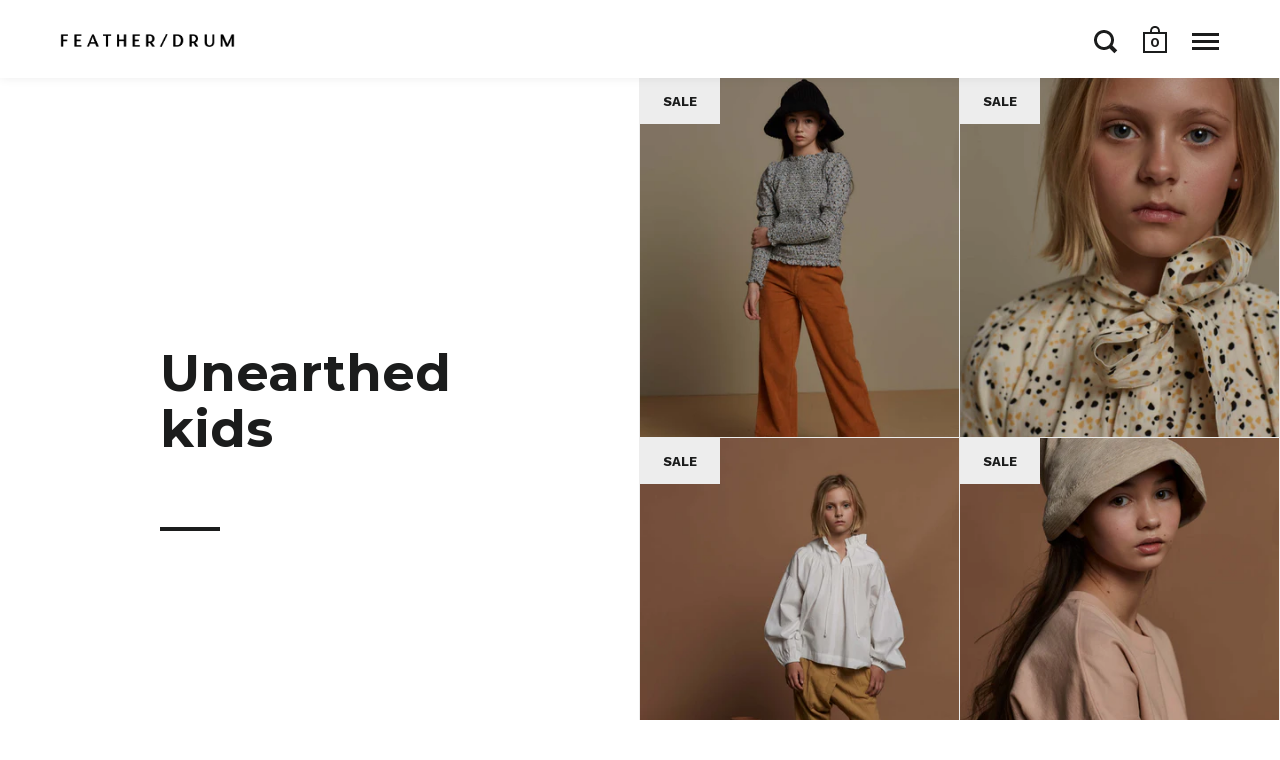

--- FILE ---
content_type: text/html; charset=utf-8
request_url: https://www.featherdrum.com/collections/unearthed
body_size: 26121
content:
<!doctype html>
<!--[if IE 9]><html class="no-js ie9"> <![endif]-->
<!--[if (gt IE 9)|!(IE)]><!--> <html class="no-js"> <!--<![endif]-->
<head>

  <meta charset="utf-8">
  <meta name="viewport" content="width=device-width,initial-scale=1,maximum-scale=1,user-scalable=no">
  <meta http-equiv="X-UA-Compatible" content="IE=edge">   
<meta name="facebook-domain-verification" content="ev6c167p5aq7wkgwrifyyka2n7yb0x" />
  
    <link rel="shortcut icon" href="//www.featherdrum.com/cdn/shop/files/Favicon_0af708c4-e615-4a9b-84b3-970b8d192ddf_32x32.png?v=1613733395" type="image/png" />
  
 
  <title>
    Unearthed kids &ndash; Feather Drum 
  </title>

  

  


  <meta property="og:type" content="website">
  <meta property="og:title" content="Unearthed kids">





<meta property="og:url" content="https://www.featherdrum.com/collections/unearthed">
<meta property="og:site_name" content="Feather Drum ">


  <meta name="twitter:site" content="@">


<meta name="twitter:card" content="summary">



  <link rel="canonical" href="https://www.featherdrum.com/collections/unearthed">

  <link href="//www.featherdrum.com/cdn/shop/t/4/assets/css_main.scss.css?v=21049482827248473301745985401" rel="stylesheet" type="text/css" media="all" />

  <script>window.performance && window.performance.mark && window.performance.mark('shopify.content_for_header.start');</script><meta id="shopify-digital-wallet" name="shopify-digital-wallet" content="/5465781/digital_wallets/dialog">
<meta name="shopify-checkout-api-token" content="41acd136131140bd327fc16b1c6ae9c3">
<meta id="in-context-paypal-metadata" data-shop-id="5465781" data-venmo-supported="false" data-environment="production" data-locale="en_US" data-paypal-v4="true" data-currency="AUD">
<link rel="alternate" type="application/atom+xml" title="Feed" href="/collections/unearthed.atom" />
<link rel="alternate" type="application/json+oembed" href="https://www.featherdrum.com/collections/unearthed.oembed">
<script async="async" src="/checkouts/internal/preloads.js?locale=en-AU"></script>
<script id="shopify-features" type="application/json">{"accessToken":"41acd136131140bd327fc16b1c6ae9c3","betas":["rich-media-storefront-analytics"],"domain":"www.featherdrum.com","predictiveSearch":true,"shopId":5465781,"locale":"en"}</script>
<script>var Shopify = Shopify || {};
Shopify.shop = "feather-drum-2.myshopify.com";
Shopify.locale = "en";
Shopify.currency = {"active":"AUD","rate":"1.0"};
Shopify.country = "AU";
Shopify.theme = {"name":"Split","id":627769365,"schema_name":"Split","schema_version":"1.1.1","theme_store_id":842,"role":"main"};
Shopify.theme.handle = "null";
Shopify.theme.style = {"id":null,"handle":null};
Shopify.cdnHost = "www.featherdrum.com/cdn";
Shopify.routes = Shopify.routes || {};
Shopify.routes.root = "/";</script>
<script type="module">!function(o){(o.Shopify=o.Shopify||{}).modules=!0}(window);</script>
<script>!function(o){function n(){var o=[];function n(){o.push(Array.prototype.slice.apply(arguments))}return n.q=o,n}var t=o.Shopify=o.Shopify||{};t.loadFeatures=n(),t.autoloadFeatures=n()}(window);</script>
<script id="shop-js-analytics" type="application/json">{"pageType":"collection"}</script>
<script defer="defer" async type="module" src="//www.featherdrum.com/cdn/shopifycloud/shop-js/modules/v2/client.init-shop-cart-sync_BdyHc3Nr.en.esm.js"></script>
<script defer="defer" async type="module" src="//www.featherdrum.com/cdn/shopifycloud/shop-js/modules/v2/chunk.common_Daul8nwZ.esm.js"></script>
<script type="module">
  await import("//www.featherdrum.com/cdn/shopifycloud/shop-js/modules/v2/client.init-shop-cart-sync_BdyHc3Nr.en.esm.js");
await import("//www.featherdrum.com/cdn/shopifycloud/shop-js/modules/v2/chunk.common_Daul8nwZ.esm.js");

  window.Shopify.SignInWithShop?.initShopCartSync?.({"fedCMEnabled":true,"windoidEnabled":true});

</script>
<script>(function() {
  var isLoaded = false;
  function asyncLoad() {
    if (isLoaded) return;
    isLoaded = true;
    var urls = ["https:\/\/chimpstatic.com\/mcjs-connected\/js\/users\/82762584fd839f4d9df692490\/5b52464c3899e8d47cd562c7d.js?shop=feather-drum-2.myshopify.com","https:\/\/chimpstatic.com\/mcjs-connected\/js\/users\/82762584fd839f4d9df692490\/a1242911eaebde595edbf108e.js?shop=feather-drum-2.myshopify.com"];
    for (var i = 0; i < urls.length; i++) {
      var s = document.createElement('script');
      s.type = 'text/javascript';
      s.async = true;
      s.src = urls[i];
      var x = document.getElementsByTagName('script')[0];
      x.parentNode.insertBefore(s, x);
    }
  };
  if(window.attachEvent) {
    window.attachEvent('onload', asyncLoad);
  } else {
    window.addEventListener('load', asyncLoad, false);
  }
})();</script>
<script id="__st">var __st={"a":5465781,"offset":39600,"reqid":"0236ceb8-2f52-4cd8-b6ea-8f93bc58ebf6-1769009136","pageurl":"www.featherdrum.com\/collections\/unearthed","u":"6dd097b5ca49","p":"collection","rtyp":"collection","rid":158917361767};</script>
<script>window.ShopifyPaypalV4VisibilityTracking = true;</script>
<script id="captcha-bootstrap">!function(){'use strict';const t='contact',e='account',n='new_comment',o=[[t,t],['blogs',n],['comments',n],[t,'customer']],c=[[e,'customer_login'],[e,'guest_login'],[e,'recover_customer_password'],[e,'create_customer']],r=t=>t.map((([t,e])=>`form[action*='/${t}']:not([data-nocaptcha='true']) input[name='form_type'][value='${e}']`)).join(','),a=t=>()=>t?[...document.querySelectorAll(t)].map((t=>t.form)):[];function s(){const t=[...o],e=r(t);return a(e)}const i='password',u='form_key',d=['recaptcha-v3-token','g-recaptcha-response','h-captcha-response',i],f=()=>{try{return window.sessionStorage}catch{return}},m='__shopify_v',_=t=>t.elements[u];function p(t,e,n=!1){try{const o=window.sessionStorage,c=JSON.parse(o.getItem(e)),{data:r}=function(t){const{data:e,action:n}=t;return t[m]||n?{data:e,action:n}:{data:t,action:n}}(c);for(const[e,n]of Object.entries(r))t.elements[e]&&(t.elements[e].value=n);n&&o.removeItem(e)}catch(o){console.error('form repopulation failed',{error:o})}}const l='form_type',E='cptcha';function T(t){t.dataset[E]=!0}const w=window,h=w.document,L='Shopify',v='ce_forms',y='captcha';let A=!1;((t,e)=>{const n=(g='f06e6c50-85a8-45c8-87d0-21a2b65856fe',I='https://cdn.shopify.com/shopifycloud/storefront-forms-hcaptcha/ce_storefront_forms_captcha_hcaptcha.v1.5.2.iife.js',D={infoText:'Protected by hCaptcha',privacyText:'Privacy',termsText:'Terms'},(t,e,n)=>{const o=w[L][v],c=o.bindForm;if(c)return c(t,g,e,D).then(n);var r;o.q.push([[t,g,e,D],n]),r=I,A||(h.body.append(Object.assign(h.createElement('script'),{id:'captcha-provider',async:!0,src:r})),A=!0)});var g,I,D;w[L]=w[L]||{},w[L][v]=w[L][v]||{},w[L][v].q=[],w[L][y]=w[L][y]||{},w[L][y].protect=function(t,e){n(t,void 0,e),T(t)},Object.freeze(w[L][y]),function(t,e,n,w,h,L){const[v,y,A,g]=function(t,e,n){const i=e?o:[],u=t?c:[],d=[...i,...u],f=r(d),m=r(i),_=r(d.filter((([t,e])=>n.includes(e))));return[a(f),a(m),a(_),s()]}(w,h,L),I=t=>{const e=t.target;return e instanceof HTMLFormElement?e:e&&e.form},D=t=>v().includes(t);t.addEventListener('submit',(t=>{const e=I(t);if(!e)return;const n=D(e)&&!e.dataset.hcaptchaBound&&!e.dataset.recaptchaBound,o=_(e),c=g().includes(e)&&(!o||!o.value);(n||c)&&t.preventDefault(),c&&!n&&(function(t){try{if(!f())return;!function(t){const e=f();if(!e)return;const n=_(t);if(!n)return;const o=n.value;o&&e.removeItem(o)}(t);const e=Array.from(Array(32),(()=>Math.random().toString(36)[2])).join('');!function(t,e){_(t)||t.append(Object.assign(document.createElement('input'),{type:'hidden',name:u})),t.elements[u].value=e}(t,e),function(t,e){const n=f();if(!n)return;const o=[...t.querySelectorAll(`input[type='${i}']`)].map((({name:t})=>t)),c=[...d,...o],r={};for(const[a,s]of new FormData(t).entries())c.includes(a)||(r[a]=s);n.setItem(e,JSON.stringify({[m]:1,action:t.action,data:r}))}(t,e)}catch(e){console.error('failed to persist form',e)}}(e),e.submit())}));const S=(t,e)=>{t&&!t.dataset[E]&&(n(t,e.some((e=>e===t))),T(t))};for(const o of['focusin','change'])t.addEventListener(o,(t=>{const e=I(t);D(e)&&S(e,y())}));const B=e.get('form_key'),M=e.get(l),P=B&&M;t.addEventListener('DOMContentLoaded',(()=>{const t=y();if(P)for(const e of t)e.elements[l].value===M&&p(e,B);[...new Set([...A(),...v().filter((t=>'true'===t.dataset.shopifyCaptcha))])].forEach((e=>S(e,t)))}))}(h,new URLSearchParams(w.location.search),n,t,e,['guest_login'])})(!0,!0)}();</script>
<script integrity="sha256-4kQ18oKyAcykRKYeNunJcIwy7WH5gtpwJnB7kiuLZ1E=" data-source-attribution="shopify.loadfeatures" defer="defer" src="//www.featherdrum.com/cdn/shopifycloud/storefront/assets/storefront/load_feature-a0a9edcb.js" crossorigin="anonymous"></script>
<script data-source-attribution="shopify.dynamic_checkout.dynamic.init">var Shopify=Shopify||{};Shopify.PaymentButton=Shopify.PaymentButton||{isStorefrontPortableWallets:!0,init:function(){window.Shopify.PaymentButton.init=function(){};var t=document.createElement("script");t.src="https://www.featherdrum.com/cdn/shopifycloud/portable-wallets/latest/portable-wallets.en.js",t.type="module",document.head.appendChild(t)}};
</script>
<script data-source-attribution="shopify.dynamic_checkout.buyer_consent">
  function portableWalletsHideBuyerConsent(e){var t=document.getElementById("shopify-buyer-consent"),n=document.getElementById("shopify-subscription-policy-button");t&&n&&(t.classList.add("hidden"),t.setAttribute("aria-hidden","true"),n.removeEventListener("click",e))}function portableWalletsShowBuyerConsent(e){var t=document.getElementById("shopify-buyer-consent"),n=document.getElementById("shopify-subscription-policy-button");t&&n&&(t.classList.remove("hidden"),t.removeAttribute("aria-hidden"),n.addEventListener("click",e))}window.Shopify?.PaymentButton&&(window.Shopify.PaymentButton.hideBuyerConsent=portableWalletsHideBuyerConsent,window.Shopify.PaymentButton.showBuyerConsent=portableWalletsShowBuyerConsent);
</script>
<script data-source-attribution="shopify.dynamic_checkout.cart.bootstrap">document.addEventListener("DOMContentLoaded",(function(){function t(){return document.querySelector("shopify-accelerated-checkout-cart, shopify-accelerated-checkout")}if(t())Shopify.PaymentButton.init();else{new MutationObserver((function(e,n){t()&&(Shopify.PaymentButton.init(),n.disconnect())})).observe(document.body,{childList:!0,subtree:!0})}}));
</script>
<link id="shopify-accelerated-checkout-styles" rel="stylesheet" media="screen" href="https://www.featherdrum.com/cdn/shopifycloud/portable-wallets/latest/accelerated-checkout-backwards-compat.css" crossorigin="anonymous">
<style id="shopify-accelerated-checkout-cart">
        #shopify-buyer-consent {
  margin-top: 1em;
  display: inline-block;
  width: 100%;
}

#shopify-buyer-consent.hidden {
  display: none;
}

#shopify-subscription-policy-button {
  background: none;
  border: none;
  padding: 0;
  text-decoration: underline;
  font-size: inherit;
  cursor: pointer;
}

#shopify-subscription-policy-button::before {
  box-shadow: none;
}

      </style>

<script>window.performance && window.performance.mark && window.performance.mark('shopify.content_for_header.end');</script>

  <script type="text/javascript">
    window.start = Date.now();
  </script>

  <script src="//ajax.googleapis.com/ajax/libs/jquery/1.11.0/jquery.min.js" type="text/javascript"></script>

  

  <noscript>
    <link href="//www.featherdrum.com/cdn/shop/t/4/assets/css_noscript.scss.css?v=184054722418888357461519291239" rel="stylesheet" type="text/css" media="all" />
  </noscript>

  





	<link href="//fonts.googleapis.com/css?family=Montserrat:400,400italic,500,600,700,700italic" rel="stylesheet" type="text/css">





	<link href="//fonts.googleapis.com/css?family=Work+Sans:400,400italic,500,600,700,700italic" rel="stylesheet" type="text/css">



	<link href="//fonts.googleapis.com/css?family=Libre+Baskerville:400,400italic,500,600,700,700italic" rel="stylesheet" type="text/css">


  <script src="//www.featherdrum.com/cdn/shop/t/4/assets/js_product.js?v=137407829995074290281519120551" type="text/javascript"></script>
  
<link href="https://monorail-edge.shopifysvc.com" rel="dns-prefetch">
<script>(function(){if ("sendBeacon" in navigator && "performance" in window) {try {var session_token_from_headers = performance.getEntriesByType('navigation')[0].serverTiming.find(x => x.name == '_s').description;} catch {var session_token_from_headers = undefined;}var session_cookie_matches = document.cookie.match(/_shopify_s=([^;]*)/);var session_token_from_cookie = session_cookie_matches && session_cookie_matches.length === 2 ? session_cookie_matches[1] : "";var session_token = session_token_from_headers || session_token_from_cookie || "";function handle_abandonment_event(e) {var entries = performance.getEntries().filter(function(entry) {return /monorail-edge.shopifysvc.com/.test(entry.name);});if (!window.abandonment_tracked && entries.length === 0) {window.abandonment_tracked = true;var currentMs = Date.now();var navigation_start = performance.timing.navigationStart;var payload = {shop_id: 5465781,url: window.location.href,navigation_start,duration: currentMs - navigation_start,session_token,page_type: "collection"};window.navigator.sendBeacon("https://monorail-edge.shopifysvc.com/v1/produce", JSON.stringify({schema_id: "online_store_buyer_site_abandonment/1.1",payload: payload,metadata: {event_created_at_ms: currentMs,event_sent_at_ms: currentMs}}));}}window.addEventListener('pagehide', handle_abandonment_event);}}());</script>
<script id="web-pixels-manager-setup">(function e(e,d,r,n,o){if(void 0===o&&(o={}),!Boolean(null===(a=null===(i=window.Shopify)||void 0===i?void 0:i.analytics)||void 0===a?void 0:a.replayQueue)){var i,a;window.Shopify=window.Shopify||{};var t=window.Shopify;t.analytics=t.analytics||{};var s=t.analytics;s.replayQueue=[],s.publish=function(e,d,r){return s.replayQueue.push([e,d,r]),!0};try{self.performance.mark("wpm:start")}catch(e){}var l=function(){var e={modern:/Edge?\/(1{2}[4-9]|1[2-9]\d|[2-9]\d{2}|\d{4,})\.\d+(\.\d+|)|Firefox\/(1{2}[4-9]|1[2-9]\d|[2-9]\d{2}|\d{4,})\.\d+(\.\d+|)|Chrom(ium|e)\/(9{2}|\d{3,})\.\d+(\.\d+|)|(Maci|X1{2}).+ Version\/(15\.\d+|(1[6-9]|[2-9]\d|\d{3,})\.\d+)([,.]\d+|)( \(\w+\)|)( Mobile\/\w+|) Safari\/|Chrome.+OPR\/(9{2}|\d{3,})\.\d+\.\d+|(CPU[ +]OS|iPhone[ +]OS|CPU[ +]iPhone|CPU IPhone OS|CPU iPad OS)[ +]+(15[._]\d+|(1[6-9]|[2-9]\d|\d{3,})[._]\d+)([._]\d+|)|Android:?[ /-](13[3-9]|1[4-9]\d|[2-9]\d{2}|\d{4,})(\.\d+|)(\.\d+|)|Android.+Firefox\/(13[5-9]|1[4-9]\d|[2-9]\d{2}|\d{4,})\.\d+(\.\d+|)|Android.+Chrom(ium|e)\/(13[3-9]|1[4-9]\d|[2-9]\d{2}|\d{4,})\.\d+(\.\d+|)|SamsungBrowser\/([2-9]\d|\d{3,})\.\d+/,legacy:/Edge?\/(1[6-9]|[2-9]\d|\d{3,})\.\d+(\.\d+|)|Firefox\/(5[4-9]|[6-9]\d|\d{3,})\.\d+(\.\d+|)|Chrom(ium|e)\/(5[1-9]|[6-9]\d|\d{3,})\.\d+(\.\d+|)([\d.]+$|.*Safari\/(?![\d.]+ Edge\/[\d.]+$))|(Maci|X1{2}).+ Version\/(10\.\d+|(1[1-9]|[2-9]\d|\d{3,})\.\d+)([,.]\d+|)( \(\w+\)|)( Mobile\/\w+|) Safari\/|Chrome.+OPR\/(3[89]|[4-9]\d|\d{3,})\.\d+\.\d+|(CPU[ +]OS|iPhone[ +]OS|CPU[ +]iPhone|CPU IPhone OS|CPU iPad OS)[ +]+(10[._]\d+|(1[1-9]|[2-9]\d|\d{3,})[._]\d+)([._]\d+|)|Android:?[ /-](13[3-9]|1[4-9]\d|[2-9]\d{2}|\d{4,})(\.\d+|)(\.\d+|)|Mobile Safari.+OPR\/([89]\d|\d{3,})\.\d+\.\d+|Android.+Firefox\/(13[5-9]|1[4-9]\d|[2-9]\d{2}|\d{4,})\.\d+(\.\d+|)|Android.+Chrom(ium|e)\/(13[3-9]|1[4-9]\d|[2-9]\d{2}|\d{4,})\.\d+(\.\d+|)|Android.+(UC? ?Browser|UCWEB|U3)[ /]?(15\.([5-9]|\d{2,})|(1[6-9]|[2-9]\d|\d{3,})\.\d+)\.\d+|SamsungBrowser\/(5\.\d+|([6-9]|\d{2,})\.\d+)|Android.+MQ{2}Browser\/(14(\.(9|\d{2,})|)|(1[5-9]|[2-9]\d|\d{3,})(\.\d+|))(\.\d+|)|K[Aa][Ii]OS\/(3\.\d+|([4-9]|\d{2,})\.\d+)(\.\d+|)/},d=e.modern,r=e.legacy,n=navigator.userAgent;return n.match(d)?"modern":n.match(r)?"legacy":"unknown"}(),u="modern"===l?"modern":"legacy",c=(null!=n?n:{modern:"",legacy:""})[u],f=function(e){return[e.baseUrl,"/wpm","/b",e.hashVersion,"modern"===e.buildTarget?"m":"l",".js"].join("")}({baseUrl:d,hashVersion:r,buildTarget:u}),m=function(e){var d=e.version,r=e.bundleTarget,n=e.surface,o=e.pageUrl,i=e.monorailEndpoint;return{emit:function(e){var a=e.status,t=e.errorMsg,s=(new Date).getTime(),l=JSON.stringify({metadata:{event_sent_at_ms:s},events:[{schema_id:"web_pixels_manager_load/3.1",payload:{version:d,bundle_target:r,page_url:o,status:a,surface:n,error_msg:t},metadata:{event_created_at_ms:s}}]});if(!i)return console&&console.warn&&console.warn("[Web Pixels Manager] No Monorail endpoint provided, skipping logging."),!1;try{return self.navigator.sendBeacon.bind(self.navigator)(i,l)}catch(e){}var u=new XMLHttpRequest;try{return u.open("POST",i,!0),u.setRequestHeader("Content-Type","text/plain"),u.send(l),!0}catch(e){return console&&console.warn&&console.warn("[Web Pixels Manager] Got an unhandled error while logging to Monorail."),!1}}}}({version:r,bundleTarget:l,surface:e.surface,pageUrl:self.location.href,monorailEndpoint:e.monorailEndpoint});try{o.browserTarget=l,function(e){var d=e.src,r=e.async,n=void 0===r||r,o=e.onload,i=e.onerror,a=e.sri,t=e.scriptDataAttributes,s=void 0===t?{}:t,l=document.createElement("script"),u=document.querySelector("head"),c=document.querySelector("body");if(l.async=n,l.src=d,a&&(l.integrity=a,l.crossOrigin="anonymous"),s)for(var f in s)if(Object.prototype.hasOwnProperty.call(s,f))try{l.dataset[f]=s[f]}catch(e){}if(o&&l.addEventListener("load",o),i&&l.addEventListener("error",i),u)u.appendChild(l);else{if(!c)throw new Error("Did not find a head or body element to append the script");c.appendChild(l)}}({src:f,async:!0,onload:function(){if(!function(){var e,d;return Boolean(null===(d=null===(e=window.Shopify)||void 0===e?void 0:e.analytics)||void 0===d?void 0:d.initialized)}()){var d=window.webPixelsManager.init(e)||void 0;if(d){var r=window.Shopify.analytics;r.replayQueue.forEach((function(e){var r=e[0],n=e[1],o=e[2];d.publishCustomEvent(r,n,o)})),r.replayQueue=[],r.publish=d.publishCustomEvent,r.visitor=d.visitor,r.initialized=!0}}},onerror:function(){return m.emit({status:"failed",errorMsg:"".concat(f," has failed to load")})},sri:function(e){var d=/^sha384-[A-Za-z0-9+/=]+$/;return"string"==typeof e&&d.test(e)}(c)?c:"",scriptDataAttributes:o}),m.emit({status:"loading"})}catch(e){m.emit({status:"failed",errorMsg:(null==e?void 0:e.message)||"Unknown error"})}}})({shopId: 5465781,storefrontBaseUrl: "https://www.featherdrum.com",extensionsBaseUrl: "https://extensions.shopifycdn.com/cdn/shopifycloud/web-pixels-manager",monorailEndpoint: "https://monorail-edge.shopifysvc.com/unstable/produce_batch",surface: "storefront-renderer",enabledBetaFlags: ["2dca8a86"],webPixelsConfigList: [{"id":"99745895","configuration":"{\"pixel_id\":\"1916150848548310\",\"pixel_type\":\"facebook_pixel\",\"metaapp_system_user_token\":\"-\"}","eventPayloadVersion":"v1","runtimeContext":"OPEN","scriptVersion":"ca16bc87fe92b6042fbaa3acc2fbdaa6","type":"APP","apiClientId":2329312,"privacyPurposes":["ANALYTICS","MARKETING","SALE_OF_DATA"],"dataSharingAdjustments":{"protectedCustomerApprovalScopes":["read_customer_address","read_customer_email","read_customer_name","read_customer_personal_data","read_customer_phone"]}},{"id":"52723815","eventPayloadVersion":"v1","runtimeContext":"LAX","scriptVersion":"1","type":"CUSTOM","privacyPurposes":["ANALYTICS"],"name":"Google Analytics tag (migrated)"},{"id":"shopify-app-pixel","configuration":"{}","eventPayloadVersion":"v1","runtimeContext":"STRICT","scriptVersion":"0450","apiClientId":"shopify-pixel","type":"APP","privacyPurposes":["ANALYTICS","MARKETING"]},{"id":"shopify-custom-pixel","eventPayloadVersion":"v1","runtimeContext":"LAX","scriptVersion":"0450","apiClientId":"shopify-pixel","type":"CUSTOM","privacyPurposes":["ANALYTICS","MARKETING"]}],isMerchantRequest: false,initData: {"shop":{"name":"Feather Drum ","paymentSettings":{"currencyCode":"AUD"},"myshopifyDomain":"feather-drum-2.myshopify.com","countryCode":"AU","storefrontUrl":"https:\/\/www.featherdrum.com"},"customer":null,"cart":null,"checkout":null,"productVariants":[],"purchasingCompany":null},},"https://www.featherdrum.com/cdn","fcfee988w5aeb613cpc8e4bc33m6693e112",{"modern":"","legacy":""},{"shopId":"5465781","storefrontBaseUrl":"https:\/\/www.featherdrum.com","extensionBaseUrl":"https:\/\/extensions.shopifycdn.com\/cdn\/shopifycloud\/web-pixels-manager","surface":"storefront-renderer","enabledBetaFlags":"[\"2dca8a86\"]","isMerchantRequest":"false","hashVersion":"fcfee988w5aeb613cpc8e4bc33m6693e112","publish":"custom","events":"[[\"page_viewed\",{}],[\"collection_viewed\",{\"collection\":{\"id\":\"158917361767\",\"title\":\"Unearthed kids\",\"productVariants\":[{\"price\":{\"amount\":55.0,\"currencyCode\":\"AUD\"},\"product\":{\"title\":\"AINSLEY PANT - INCA GOLD\",\"vendor\":\"Feather Drum\",\"id\":\"4492200607847\",\"untranslatedTitle\":\"AINSLEY PANT - INCA GOLD\",\"url\":\"\/products\/ainsley-pant-inca-gold\",\"type\":\"Default\"},\"id\":\"31927469375591\",\"image\":{\"src\":\"\/\/www.featherdrum.com\/cdn\/shop\/products\/FDG94_Ainsley-Pant_Inca-Gold_front.jpg?v=1583304962\"},\"sku\":\"FDG94GOLDAW203\",\"title\":\"3\",\"untranslatedTitle\":\"3\"},{\"price\":{\"amount\":45.0,\"currencyCode\":\"AUD\"},\"product\":{\"title\":\"AMELIE PUSSY-BOW TIE BLOUSE - TERRAZZO PRINT\",\"vendor\":\"Feather Drum\",\"id\":\"4492200837223\",\"untranslatedTitle\":\"AMELIE PUSSY-BOW TIE BLOUSE - TERRAZZO PRINT\",\"url\":\"\/products\/amelie-pussy-bow-tie-blouse-terrazzo-print\",\"type\":\"Default\"},\"id\":\"31927464788071\",\"image\":{\"src\":\"\/\/www.featherdrum.com\/cdn\/shop\/products\/FDG5_Amelie-Pussy-Bow-Tie-Blouse_Terazzo_Front.jpg?v=1582178330\"},\"sku\":\"FDG5TERRAZZOAW203\",\"title\":\"3\",\"untranslatedTitle\":\"3\"},{\"price\":{\"amount\":53.0,\"currencyCode\":\"AUD\"},\"product\":{\"title\":\"ASYMMETRICAL SLOUCHIE - CARAMEL\",\"vendor\":\"Feather Drum\",\"id\":\"4492201164903\",\"untranslatedTitle\":\"ASYMMETRICAL SLOUCHIE - CARAMEL\",\"url\":\"\/products\/asymmetrical-slouchie-caramel\",\"type\":\"Default\"},\"id\":\"31927468425319\",\"image\":{\"src\":\"\/\/www.featherdrum.com\/cdn\/shop\/products\/FD49_Asymmetrical-Slouchies_-Caramel_Front_0eaefc68-6877-49d7-b816-d76b6fd0b857.jpg?v=1582178369\"},\"sku\":\"FD49CARAMELAW203\",\"title\":\"3\",\"untranslatedTitle\":\"3\"},{\"price\":{\"amount\":41.0,\"currencyCode\":\"AUD\"},\"product\":{\"title\":\"AVERY SWEATER -FLOSS\",\"vendor\":\"Feather Drum\",\"id\":\"4492201263207\",\"untranslatedTitle\":\"AVERY SWEATER -FLOSS\",\"url\":\"\/products\/avery-sweater-floss\",\"type\":\"Default\"},\"id\":\"31927475667047\",\"image\":{\"src\":\"\/\/www.featherdrum.com\/cdn\/shop\/products\/FD54_Avery_Sweater_Floss.jpg?v=1582178416\"},\"sku\":\"FD54FLOSSAW203\",\"title\":\"3\",\"untranslatedTitle\":\"3\"},{\"price\":{\"amount\":55.0,\"currencyCode\":\"AUD\"},\"product\":{\"title\":\"BASIC MAXI - TERRAZZO PRINT\",\"vendor\":\"Feather Drum\",\"id\":\"4492203098215\",\"untranslatedTitle\":\"BASIC MAXI - TERRAZZO PRINT\",\"url\":\"\/products\/basic-maxi-terrazzo-print\",\"type\":\"Default\"},\"id\":\"31927509385319\",\"image\":{\"src\":\"\/\/www.featherdrum.com\/cdn\/shop\/products\/FDG106_Basic-Maxi-Skirt_Terazzo.jpg?v=1582673586\"},\"sku\":\"FDG106TERRAZZOAW203\",\"title\":\"3\",\"untranslatedTitle\":\"3\"},{\"price\":{\"amount\":38.0,\"currencyCode\":\"AUD\"},\"product\":{\"title\":\"BASIC WIDE LEG PANT - THICK RIB, CHALK\",\"vendor\":\"Feather Drum\",\"id\":\"4492203163751\",\"untranslatedTitle\":\"BASIC WIDE LEG PANT - THICK RIB, CHALK\",\"url\":\"\/products\/basic-wide-leg-pant-thick-rib-chalk\",\"type\":\"Default\"},\"id\":\"31927509942375\",\"image\":{\"src\":\"\/\/www.featherdrum.com\/cdn\/shop\/products\/FDG123_Basic-Wide-Leg-Pant_thick_rib_chalk.jpg?v=1583304394\"},\"sku\":\"FDG123CHALKAW203\",\"title\":\"3\",\"untranslatedTitle\":\"3\"},{\"price\":{\"amount\":55.0,\"currencyCode\":\"AUD\"},\"product\":{\"title\":\"DIMITY BLOUSE - EMBROIDERED\",\"vendor\":\"Feather Drum\",\"id\":\"4492203917415\",\"untranslatedTitle\":\"DIMITY BLOUSE - EMBROIDERED\",\"url\":\"\/products\/dimity-blouse-embroidered-1\",\"type\":\"Default\"},\"id\":\"31927522263143\",\"image\":{\"src\":\"\/\/www.featherdrum.com\/cdn\/shop\/products\/FDG121_DimityBlouse_Embroidered_Front.jpg?v=1583304638\"},\"sku\":\"FDG121EMBROIDEREDAW203\",\"title\":\"3\",\"untranslatedTitle\":\"3\"},{\"price\":{\"amount\":50.0,\"currencyCode\":\"AUD\"},\"product\":{\"title\":\"DIMITY BLOUSE - WHITE\",\"vendor\":\"Feather Drum\",\"id\":\"4492204441703\",\"untranslatedTitle\":\"DIMITY BLOUSE - WHITE\",\"url\":\"\/products\/dimity-blouse-white-1\",\"type\":\"Default\"},\"id\":\"31927524720743\",\"image\":{\"src\":\"\/\/www.featherdrum.com\/cdn\/shop\/products\/FDG121_Dimity_Blouse_White_Front.jpg?v=1582673775\"},\"sku\":\"FDG121WHITEAW203\",\"title\":\"3\",\"untranslatedTitle\":\"3\"},{\"price\":{\"amount\":25.0,\"currencyCode\":\"AUD\"},\"product\":{\"title\":\"FAUX SHEARLING CAP - CARAMEL\",\"vendor\":\"Feather Drum\",\"id\":\"4492204474471\",\"untranslatedTitle\":\"FAUX SHEARLING CAP - CARAMEL\",\"url\":\"\/products\/faux-shearling-cap-caramel\",\"type\":\"Default\"},\"id\":\"31927525179495\",\"image\":{\"src\":\"\/\/www.featherdrum.com\/cdn\/shop\/products\/FDA3_-_Faux_Shearling_Cap1.jpg?v=1582533534\"},\"sku\":\"FDA3CARAMELAW20OS\",\"title\":\"OS\",\"untranslatedTitle\":\"OS\"},{\"price\":{\"amount\":58.0,\"currencyCode\":\"AUD\"},\"product\":{\"title\":\"FLORA SMOCKED BLOUSE - BLUE DITSY\",\"vendor\":\"Feather Drum\",\"id\":\"4492204605543\",\"untranslatedTitle\":\"FLORA SMOCKED BLOUSE - BLUE DITSY\",\"url\":\"\/products\/flora-smocked-blouse-blue-ditsy-1\",\"type\":\"Default\"},\"id\":\"31927529177191\",\"image\":{\"src\":\"\/\/www.featherdrum.com\/cdn\/shop\/products\/FDG120_Flora_Smocked_Top_blue_ditsy_Front.jpg?v=1583304979\"},\"sku\":\"FDG120BLUEDITSYAW203\",\"title\":\"3\",\"untranslatedTitle\":\"3\"},{\"price\":{\"amount\":48.0,\"currencyCode\":\"AUD\"},\"product\":{\"title\":\"GABE BOILERSUIT + BELT\",\"vendor\":\"Feather Drum\",\"id\":\"4492204998759\",\"untranslatedTitle\":\"GABE BOILERSUIT + BELT\",\"url\":\"\/products\/gabe-boilersuit-belt-1\",\"type\":\"Default\"},\"id\":\"31927529635943\",\"image\":{\"src\":\"\/\/www.featherdrum.com\/cdn\/shop\/products\/FD55_Gabe_Boilersuit_belt_Milk_Front.jpg?v=1583305255\"},\"sku\":\"FD55MILKAW203\",\"title\":\"3\",\"untranslatedTitle\":\"3\"},{\"price\":{\"amount\":58.0,\"currencyCode\":\"AUD\"},\"product\":{\"title\":\"GRACE DRESS - BLUE DITSY\",\"vendor\":\"Feather Drum\",\"id\":\"4492205064295\",\"untranslatedTitle\":\"GRACE DRESS - BLUE DITSY\",\"url\":\"\/products\/grace-dress-blue-ditsy\",\"type\":\"Default\"},\"id\":\"31927530782823\",\"image\":{\"src\":\"\/\/www.featherdrum.com\/cdn\/shop\/products\/FDG114_Grace_Dress_BlueDitsy.jpg?v=1583305403\"},\"sku\":\"FDG114BLUEDITSYAW203\",\"title\":\"3\",\"untranslatedTitle\":\"3\"},{\"price\":{\"amount\":58.0,\"currencyCode\":\"AUD\"},\"product\":{\"title\":\"GRACE DRESS - KHAKI\",\"vendor\":\"Feather Drum\",\"id\":\"4492205129831\",\"untranslatedTitle\":\"GRACE DRESS - KHAKI\",\"url\":\"\/products\/grace-dress-khaki-1\",\"type\":\"Default\"},\"id\":\"31927531470951\",\"image\":{\"src\":\"\/\/www.featherdrum.com\/cdn\/shop\/products\/FDG114_Grace_DRess_Khaki.jpg?v=1582673483\"},\"sku\":\"FDG114KHAKIAW203\",\"title\":\"3\",\"untranslatedTitle\":\"3\"},{\"price\":{\"amount\":40.0,\"currencyCode\":\"AUD\"},\"product\":{\"title\":\"JAMIE CROPPED HOODIE - FLOSS\",\"vendor\":\"Feather Drum\",\"id\":\"4492205228135\",\"untranslatedTitle\":\"JAMIE CROPPED HOODIE - FLOSS\",\"url\":\"\/products\/jamie-cropped-hoodie-floss\",\"type\":\"Default\"},\"id\":\"31927530225767\",\"image\":{\"src\":\"\/\/www.featherdrum.com\/cdn\/shop\/products\/FD45_Jamie_Hoodie_Floss.jpg?v=1582673280\"},\"sku\":\"FD45FLOSSAW203\",\"title\":\"3\",\"untranslatedTitle\":\"3\"},{\"price\":{\"amount\":45.0,\"currencyCode\":\"AUD\"},\"product\":{\"title\":\"LAURYN MAXI SKIRT - KHAKI\",\"vendor\":\"Feather Drum\",\"id\":\"4492205457511\",\"untranslatedTitle\":\"LAURYN MAXI SKIRT - KHAKI\",\"url\":\"\/products\/lauryn-maxi-skirt-khaki-1\",\"type\":\"Default\"},\"id\":\"31927532453991\",\"image\":{\"src\":\"\/\/www.featherdrum.com\/cdn\/shop\/products\/FDG115_Lauryn-Maxi-Skirt_Khaki._Front.jpg?v=1582673430\"},\"sku\":\"FDG115KHAKIAW203\",\"title\":\"3\",\"untranslatedTitle\":\"3\"},{\"price\":{\"amount\":80.0,\"currencyCode\":\"AUD\"},\"product\":{\"title\":\"LAYNE DRESS \u0026 OBI BELT- CHALK PRINT\",\"vendor\":\"Feather Drum\",\"id\":\"4492205523047\",\"untranslatedTitle\":\"LAYNE DRESS \u0026 OBI BELT- CHALK PRINT\",\"url\":\"\/products\/layne-dress-obi-belt-chalk-print\",\"type\":\"Default\"},\"id\":\"31927531864167\",\"image\":{\"src\":\"\/\/www.featherdrum.com\/cdn\/shop\/products\/FDG118_Layne_Dress_Chalk_Back.jpg?v=1582673904\"},\"sku\":\"FDG118CHALKAW203\",\"title\":\"3\",\"untranslatedTitle\":\"3\"},{\"price\":{\"amount\":58.0,\"currencyCode\":\"AUD\"},\"product\":{\"title\":\"LONG SLEEVE FRILL-NECK SMOCK -  COCO DITSY\",\"vendor\":\"Feather Drum\",\"id\":\"4492206243943\",\"untranslatedTitle\":\"LONG SLEEVE FRILL-NECK SMOCK -  COCO DITSY\",\"url\":\"\/products\/long-sleeve-frill-neck-smock-coco-ditsy\",\"type\":\"Default\"},\"id\":\"31927541170279\",\"image\":{\"src\":\"\/\/www.featherdrum.com\/cdn\/shop\/products\/FDG116_LS_Frill_Neck_Dress_Coco_Ditsy_Front.jpg?v=1583305750\"},\"sku\":\"FDG116COCODITSYAW203\",\"title\":\"3\",\"untranslatedTitle\":\"3\"},{\"price\":{\"amount\":58.0,\"currencyCode\":\"AUD\"},\"product\":{\"title\":\"LONG SLEEVE FRILL SMOCK -  CARAMEL\",\"vendor\":\"Feather Drum\",\"id\":\"4492206375015\",\"untranslatedTitle\":\"LONG SLEEVE FRILL SMOCK -  CARAMEL\",\"url\":\"\/products\/long-sleeve-frill-smock-caramel\",\"type\":\"Default\"},\"id\":\"31927538286695\",\"image\":{\"src\":\"\/\/www.featherdrum.com\/cdn\/shop\/products\/FDG116_Long-Sleeve-Frill-neck-dress_Caramel_Front.jpg?v=1582177714\"},\"sku\":\"FDG116CARAMELAW203\",\"title\":\"3\",\"untranslatedTitle\":\"3\"},{\"price\":{\"amount\":35.0,\"currencyCode\":\"AUD\"},\"product\":{\"title\":\"LONG SLEEVE TEE LOUNGE DRESS - WILD FORAGER\",\"vendor\":\"Feather Drum\",\"id\":\"4492206506087\",\"untranslatedTitle\":\"LONG SLEEVE TEE LOUNGE DRESS - WILD FORAGER\",\"url\":\"\/products\/long-sleeve-tee-lounge-dress-wild-forager-khaki\",\"type\":\"Default\"},\"id\":\"31972887593063\",\"image\":{\"src\":\"\/\/www.featherdrum.com\/cdn\/shop\/products\/FDN7_LONG-SLEEVE-LOUNGE_DRESS._WIldForager_Milk_Front.jpg?v=1582673662\"},\"sku\":\"FDN7MILKAW203\",\"title\":\"MILK 3\",\"untranslatedTitle\":\"MILK 3\"},{\"price\":{\"amount\":25.0,\"currencyCode\":\"AUD\"},\"product\":{\"title\":\"LOUNGE PANTS - WILD FORAGER\",\"vendor\":\"Feather Drum\",\"id\":\"4492206997607\",\"untranslatedTitle\":\"LOUNGE PANTS - WILD FORAGER\",\"url\":\"\/products\/lounge-pants-wild-forager-khaki-1\",\"type\":\"Default\"},\"id\":\"31927546118247\",\"image\":{\"src\":\"\/\/www.featherdrum.com\/cdn\/shop\/products\/FDN3-Lounge_Pant_WildForager_Khaki.jpg?v=1582281789\"},\"sku\":\"FDN3WILDKHAKIAW203\",\"title\":\"KHAKI 3\",\"untranslatedTitle\":\"KHAKI 3\"},{\"price\":{\"amount\":25.0,\"currencyCode\":\"AUD\"},\"product\":{\"title\":\"LOUNGE SWEATER - WILD FORAGER\",\"vendor\":\"Feather Drum\",\"id\":\"4492207358055\",\"untranslatedTitle\":\"LOUNGE SWEATER - WILD FORAGER\",\"url\":\"\/products\/lounge-sweater-wild-forager-milk-1\",\"type\":\"Default\"},\"id\":\"31973177557095\",\"image\":{\"src\":\"\/\/www.featherdrum.com\/cdn\/shop\/products\/FDN2-Lounge_Sweater_WildForager_Khaki.jpg?v=1582281611\"},\"sku\":\"FDN2WILDKHAKIAW203\",\"title\":\"KHAKI 3\",\"untranslatedTitle\":\"KHAKI 3\"},{\"price\":{\"amount\":20.0,\"currencyCode\":\"AUD\"},\"product\":{\"title\":\"MUSE PALAZZO PANT - CHALK PRINT\",\"vendor\":\"Feather Drum\",\"id\":\"4492207521895\",\"untranslatedTitle\":\"MUSE PALAZZO PANT - CHALK PRINT\",\"url\":\"\/products\/muse-palazzo-pant-chalk-print\",\"type\":\"Default\"},\"id\":\"31927547494503\",\"image\":{\"src\":\"\/\/www.featherdrum.com\/cdn\/shop\/products\/FDG82_Muse_Pant_Chalk.jpg?v=1582177956\"},\"sku\":\"FDG82CHALKAW203\",\"title\":\"3\",\"untranslatedTitle\":\"3\"},{\"price\":{\"amount\":28.0,\"currencyCode\":\"AUD\"},\"product\":{\"title\":\"PIPER LONG SLEEVE TEE - BLACK RIB\",\"vendor\":\"Feather Drum\",\"id\":\"4492207554663\",\"untranslatedTitle\":\"PIPER LONG SLEEVE TEE - BLACK RIB\",\"url\":\"\/products\/piper-long-sleeve-tee-black-rib\",\"type\":\"Default\"},\"id\":\"31927550410855\",\"image\":{\"src\":\"\/\/www.featherdrum.com\/cdn\/shop\/products\/FDG102_Piper_Top_Black.jpg?v=1582177993\"},\"sku\":\"FDG102BLACKAW203\",\"title\":\"3\",\"untranslatedTitle\":\"3\"},{\"price\":{\"amount\":28.0,\"currencyCode\":\"AUD\"},\"product\":{\"title\":\"PIPER LONG SLEEVE TEE - MILK RIB\",\"vendor\":\"Feather Drum\",\"id\":\"4492207718503\",\"untranslatedTitle\":\"PIPER LONG SLEEVE TEE - MILK RIB\",\"url\":\"\/products\/piper-long-sleeve-tee-milk-rib\",\"type\":\"Default\"},\"id\":\"31927553785959\",\"image\":{\"src\":\"\/\/www.featherdrum.com\/cdn\/shop\/products\/FDG102_Piper-Top_Wide-_Rib_Milk-Organic.jpg?v=1583306035\"},\"sku\":\"FDG102MILKAW203\",\"title\":\"3\",\"untranslatedTitle\":\"3\"},{\"price\":{\"amount\":58.0,\"currencyCode\":\"AUD\"},\"product\":{\"title\":\"SLOANE DRESS - EMBROIDERED\",\"vendor\":\"Feather Drum\",\"id\":\"4492207947879\",\"untranslatedTitle\":\"SLOANE DRESS - EMBROIDERED\",\"url\":\"\/products\/sloane-dress-embroidered\",\"type\":\"Default\"},\"id\":\"31927549558887\",\"image\":{\"src\":\"\/\/www.featherdrum.com\/cdn\/shop\/products\/FDG122_Sloane-Side-Tie-Dress_Embroidered_Front.jpg?v=1583306274\"},\"sku\":\"FDG122EMBROIDEREDAW203\",\"title\":\"3\",\"untranslatedTitle\":\"3\"},{\"price\":{\"amount\":40.0,\"currencyCode\":\"AUD\"},\"product\":{\"title\":\"TORY VELOUR SWEATER - BLACK\",\"vendor\":\"Feather Drum\",\"id\":\"4492208603239\",\"untranslatedTitle\":\"TORY VELOUR SWEATER - BLACK\",\"url\":\"\/products\/tory-velour-sweater-black\",\"type\":\"Default\"},\"id\":\"31927554900071\",\"image\":{\"src\":\"\/\/www.featherdrum.com\/cdn\/shop\/products\/FDG117-Tory-Sweater---Black.jpg?v=1582178208\"},\"sku\":\"FDG117BLACKAW203\",\"title\":\"3\",\"untranslatedTitle\":\"3\"},{\"price\":{\"amount\":58.0,\"currencyCode\":\"AUD\"},\"product\":{\"title\":\"VALDA JUMPSUIT - INCA GOLD\",\"vendor\":\"Feather Drum\",\"id\":\"4492208963687\",\"untranslatedTitle\":\"VALDA JUMPSUIT - INCA GOLD\",\"url\":\"\/products\/valda-jumpsuit-inca-gold\",\"type\":\"Default\"},\"id\":\"31927565582439\",\"image\":{\"src\":\"\/\/www.featherdrum.com\/cdn\/shop\/products\/FDG104_Valda-Jumpsuit_Inca-Gold_Front.jpg?v=1583307024\"},\"sku\":\"FDG104GOLDAW203\",\"title\":\"3\",\"untranslatedTitle\":\"3\"},{\"price\":{\"amount\":65.0,\"currencyCode\":\"AUD\"},\"product\":{\"title\":\"VIVIENNE DRESS - BLACK\",\"vendor\":\"Feather Drum\",\"id\":\"4492209061991\",\"untranslatedTitle\":\"VIVIENNE DRESS - BLACK\",\"url\":\"\/products\/vivienne-dress-black\",\"type\":\"Default\"},\"id\":\"31927566958695\",\"image\":{\"src\":\"\/\/www.featherdrum.com\/cdn\/shop\/products\/FDG119_Vivienne_Dress_Black.jpg?v=1583307142\"},\"sku\":\"FDG119BLACKAW203\",\"title\":\"3\",\"untranslatedTitle\":\"3\"},{\"price\":{\"amount\":65.0,\"currencyCode\":\"AUD\"},\"product\":{\"title\":\"VIVIENNE DRESS - TERRAZZO\",\"vendor\":\"Feather Drum\",\"id\":\"4492209389671\",\"untranslatedTitle\":\"VIVIENNE DRESS - TERRAZZO\",\"url\":\"\/products\/vivienne-dress-terrazzo-1\",\"type\":\"Default\"},\"id\":\"31927569842279\",\"image\":{\"src\":\"\/\/www.featherdrum.com\/cdn\/shop\/products\/FDG119_Vivienne-Dress_Terazzo_Front.jpg?v=1582673357\"},\"sku\":\"FDG119TERRAZZOAW203\",\"title\":\"3\",\"untranslatedTitle\":\"3\"},{\"price\":{\"amount\":58.0,\"currencyCode\":\"AUD\"},\"product\":{\"title\":\"WILLOW SHORT SWING SKIRT - COCO DITSY\",\"vendor\":\"Feather Drum\",\"id\":\"4492209717351\",\"untranslatedTitle\":\"WILLOW SHORT SWING SKIRT - COCO DITSY\",\"url\":\"\/products\/willow-short-swing-skirt-coco-ditsy\",\"type\":\"Default\"},\"id\":\"31927572725863\",\"image\":{\"src\":\"\/\/www.featherdrum.com\/cdn\/shop\/products\/FDG31_Willow-Swing-Skirt_Daisy-Ditsy-Brown_Front.jpg?v=1583307304\"},\"sku\":\"FDG31COCODITSYAW203\",\"title\":\"3\",\"untranslatedTitle\":\"3\"},{\"price\":{\"amount\":42.0,\"currencyCode\":\"AUD\"},\"product\":{\"title\":\"TAYLOR TRACK PANT - FLOSS\",\"vendor\":\"Feather Drum\",\"id\":\"4492246909031\",\"untranslatedTitle\":\"TAYLOR TRACK PANT - FLOSS\",\"url\":\"\/products\/taylor-track-pant-floss\",\"type\":\"Default\"},\"id\":\"31927766941799\",\"image\":{\"src\":\"\/\/www.featherdrum.com\/cdn\/shop\/products\/FD46_Taylor_TrackPant_Floss_Front.jpg?v=1582535578\"},\"sku\":\"FD46FLOSSAW203\",\"title\":\"3\",\"untranslatedTitle\":\"3\"},{\"price\":{\"amount\":39.0,\"currencyCode\":\"AUD\"},\"product\":{\"title\":\"BELLS - BLACK WIDE RIB\",\"vendor\":\"Feather Drum\",\"id\":\"4492247892071\",\"untranslatedTitle\":\"BELLS - BLACK WIDE RIB\",\"url\":\"\/products\/bells-black-wide-rib\",\"type\":\"Default\"},\"id\":\"31927774773351\",\"image\":{\"src\":\"\/\/www.featherdrum.com\/cdn\/shop\/products\/FDG42_Bells_Black_Wide_Rib_ea7337de-29cb-4f24-90ef-99594dfc1e91.jpg?v=1582539908\"},\"sku\":\"FDG42BLACKAW203\",\"title\":\"3\",\"untranslatedTitle\":\"3\"}]}}]]"});</script><script>
  window.ShopifyAnalytics = window.ShopifyAnalytics || {};
  window.ShopifyAnalytics.meta = window.ShopifyAnalytics.meta || {};
  window.ShopifyAnalytics.meta.currency = 'AUD';
  var meta = {"products":[{"id":4492200607847,"gid":"gid:\/\/shopify\/Product\/4492200607847","vendor":"Feather Drum","type":"Default","handle":"ainsley-pant-inca-gold","variants":[{"id":31927469375591,"price":5500,"name":"AINSLEY PANT - INCA GOLD - 3","public_title":"3","sku":"FDG94GOLDAW203"},{"id":31927469310055,"price":5500,"name":"AINSLEY PANT - INCA GOLD - 4","public_title":"4","sku":"FDG94GOLDAW204"},{"id":31927461904487,"price":5500,"name":"AINSLEY PANT - INCA GOLD - 5","public_title":"5","sku":"FDG94GOLDAW205"},{"id":31927461871719,"price":5500,"name":"AINSLEY PANT - INCA GOLD - 6","public_title":"6","sku":"FDG94GOLDAW206"},{"id":31927469342823,"price":5500,"name":"AINSLEY PANT - INCA GOLD - 7","public_title":"7","sku":"FDG94GOLDAW207"},{"id":31927469277287,"price":6000,"name":"AINSLEY PANT - INCA GOLD - 8","public_title":"8","sku":"FDG94GOLDAW208"},{"id":31927461838951,"price":6000,"name":"AINSLEY PANT - INCA GOLD - 10","public_title":"10","sku":"FDG94GOLDAW2010"},{"id":31927469244519,"price":6000,"name":"AINSLEY PANT - INCA GOLD - 12","public_title":"12","sku":"FDG94GOLDAW2012"},{"id":31927461937255,"price":6000,"name":"AINSLEY PANT - INCA GOLD - 14","public_title":"14","sku":"FDG94GOLDAW2014"}],"remote":false},{"id":4492200837223,"gid":"gid:\/\/shopify\/Product\/4492200837223","vendor":"Feather Drum","type":"Default","handle":"amelie-pussy-bow-tie-blouse-terrazzo-print","variants":[{"id":31927464788071,"price":4500,"name":"AMELIE PUSSY-BOW TIE BLOUSE - TERRAZZO PRINT - 3","public_title":"3","sku":"FDG5TERRAZZOAW203"},{"id":31927464853607,"price":4500,"name":"AMELIE PUSSY-BOW TIE BLOUSE - TERRAZZO PRINT - 4","public_title":"4","sku":"FDG5TERRAZZOAW204"},{"id":31927465115751,"price":4500,"name":"AMELIE PUSSY-BOW TIE BLOUSE - TERRAZZO PRINT - 5","public_title":"5","sku":"FDG5TERRAZZOAW205"},{"id":31927465050215,"price":4500,"name":"AMELIE PUSSY-BOW TIE BLOUSE - TERRAZZO PRINT - 6","public_title":"6","sku":"FDG5TERRAZZOAW206"},{"id":31927464722535,"price":4500,"name":"AMELIE PUSSY-BOW TIE BLOUSE - TERRAZZO PRINT - 7","public_title":"7","sku":"FDG5TERRAZZOAW207"},{"id":31927465181287,"price":4800,"name":"AMELIE PUSSY-BOW TIE BLOUSE - TERRAZZO PRINT - 8","public_title":"8","sku":"FDG5TERRAZZOAW208"},{"id":31927465148519,"price":4800,"name":"AMELIE PUSSY-BOW TIE BLOUSE - TERRAZZO PRINT - 10","public_title":"10","sku":"FDG5TERRAZZOAW2010"},{"id":31927464919143,"price":4800,"name":"AMELIE PUSSY-BOW TIE BLOUSE - TERRAZZO PRINT - 12","public_title":"12","sku":"FDG5TERRAZZOAW2012"},{"id":31927464984679,"price":4800,"name":"AMELIE PUSSY-BOW TIE BLOUSE - TERRAZZO PRINT - 14","public_title":"14","sku":"FDG5TERRAZZOAW2014"}],"remote":false},{"id":4492201164903,"gid":"gid:\/\/shopify\/Product\/4492201164903","vendor":"Feather Drum","type":"Default","handle":"asymmetrical-slouchie-caramel","variants":[{"id":31927468425319,"price":5300,"name":"ASYMMETRICAL SLOUCHIE - CARAMEL - 3","public_title":"3","sku":"FD49CARAMELAW203"},{"id":31927473438823,"price":5300,"name":"ASYMMETRICAL SLOUCHIE - CARAMEL - 4","public_title":"4","sku":"FD49CARAMELAW204"},{"id":31927473471591,"price":5300,"name":"ASYMMETRICAL SLOUCHIE - CARAMEL - 5","public_title":"5","sku":"FD49CARAMELAW205"},{"id":31927473406055,"price":5300,"name":"ASYMMETRICAL SLOUCHIE - CARAMEL - 6","public_title":"6","sku":"FD49CARAMELAW206"},{"id":31927473504359,"price":5300,"name":"ASYMMETRICAL SLOUCHIE - CARAMEL - 7","public_title":"7","sku":"FD49CARAMELAW207"},{"id":31927473307751,"price":5600,"name":"ASYMMETRICAL SLOUCHIE - CARAMEL - 8","public_title":"8","sku":"FD49CARAMELAW208"},{"id":31927473340519,"price":5600,"name":"ASYMMETRICAL SLOUCHIE - CARAMEL - 10","public_title":"10","sku":"FD49CARAMELAW2010"},{"id":31927473274983,"price":5600,"name":"ASYMMETRICAL SLOUCHIE - CARAMEL - 12","public_title":"12","sku":"FD49CARAMELAW2012"},{"id":31927473373287,"price":5600,"name":"ASYMMETRICAL SLOUCHIE - CARAMEL - 14","public_title":"14","sku":"FD49CARAMELAW2014"}],"remote":false},{"id":4492201263207,"gid":"gid:\/\/shopify\/Product\/4492201263207","vendor":"Feather Drum","type":"Default","handle":"avery-sweater-floss","variants":[{"id":31927475667047,"price":4100,"name":"AVERY SWEATER -FLOSS - 3","public_title":"3","sku":"FD54FLOSSAW203"},{"id":31927469768807,"price":4100,"name":"AVERY SWEATER -FLOSS - 4","public_title":"4","sku":"FD54FLOSSAW204"},{"id":31927475634279,"price":4100,"name":"AVERY SWEATER -FLOSS - 5","public_title":"5","sku":"FD54FLOSSAW205"},{"id":31927469736039,"price":4100,"name":"AVERY SWEATER -FLOSS - 6","public_title":"6","sku":"FD54FLOSSAW206"},{"id":31927469801575,"price":4100,"name":"AVERY SWEATER -FLOSS - 7","public_title":"7","sku":"FD54FLOSSAW207"},{"id":31927469703271,"price":4300,"name":"AVERY SWEATER -FLOSS - 8","public_title":"8","sku":"FD54FLOSSAW208"},{"id":31927475601511,"price":4300,"name":"AVERY SWEATER -FLOSS - 10","public_title":"10","sku":"FD54FLOSSAW2010"},{"id":31927469867111,"price":4300,"name":"AVERY SWEATER -FLOSS - 12","public_title":"12","sku":"FD54FLOSSAW2012"},{"id":31927469834343,"price":4300,"name":"AVERY SWEATER -FLOSS - 14","public_title":"14","sku":"FD54FLOSSAW2014"}],"remote":false},{"id":4492203098215,"gid":"gid:\/\/shopify\/Product\/4492203098215","vendor":"Feather Drum","type":"Default","handle":"basic-maxi-terrazzo-print","variants":[{"id":31927509385319,"price":5500,"name":"BASIC MAXI - TERRAZZO PRINT - 3","public_title":"3","sku":"FDG106TERRAZZOAW203"},{"id":31927509352551,"price":5500,"name":"BASIC MAXI - TERRAZZO PRINT - 4","public_title":"4","sku":"FDG106TERRAZZOAW204"},{"id":31927509123175,"price":5500,"name":"BASIC MAXI - TERRAZZO PRINT - 5","public_title":"5","sku":"FDG106TERRAZZOAW205"},{"id":31927509319783,"price":5500,"name":"BASIC MAXI - TERRAZZO PRINT - 6","public_title":"6","sku":"FDG106TERRAZZOAW206"},{"id":31927509221479,"price":5500,"name":"BASIC MAXI - TERRAZZO PRINT - 7","public_title":"7","sku":"FDG106TERRAZZOAW207"},{"id":31927509188711,"price":5700,"name":"BASIC MAXI - TERRAZZO PRINT - 8","public_title":"8","sku":"FDG106TERRAZZOAW208"},{"id":31927509155943,"price":5700,"name":"BASIC MAXI - TERRAZZO PRINT - 10","public_title":"10","sku":"FDG106TERRAZZOAW2010"},{"id":31927509287015,"price":5700,"name":"BASIC MAXI - TERRAZZO PRINT - 12","public_title":"12","sku":"FDG106TERRAZZOAW2012"},{"id":31927509254247,"price":5700,"name":"BASIC MAXI - TERRAZZO PRINT - 14","public_title":"14","sku":"FDG106TERRAZZOAW2014"}],"remote":false},{"id":4492203163751,"gid":"gid:\/\/shopify\/Product\/4492203163751","vendor":"Feather Drum","type":"Default","handle":"basic-wide-leg-pant-thick-rib-chalk","variants":[{"id":31927509942375,"price":3800,"name":"BASIC WIDE LEG PANT - THICK RIB, CHALK - 3","public_title":"3","sku":"FDG123CHALKAW203"},{"id":31927509844071,"price":3800,"name":"BASIC WIDE LEG PANT - THICK RIB, CHALK - 4","public_title":"4","sku":"FDG123CHALKAW204"},{"id":31927509811303,"price":3800,"name":"BASIC WIDE LEG PANT - THICK RIB, CHALK - 5","public_title":"5","sku":"FDG123CHALKAW205"},{"id":31927510007911,"price":3800,"name":"BASIC WIDE LEG PANT - THICK RIB, CHALK - 6","public_title":"6","sku":"FDG123CHALKAW206"},{"id":31927509745767,"price":3800,"name":"BASIC WIDE LEG PANT - THICK RIB, CHALK - 7","public_title":"7","sku":"FDG123CHALKAW207"},{"id":31927509975143,"price":3800,"name":"BASIC WIDE LEG PANT - THICK RIB, CHALK - 8","public_title":"8","sku":"FDG123CHALKAW208"},{"id":31927509909607,"price":3800,"name":"BASIC WIDE LEG PANT - THICK RIB, CHALK - 10","public_title":"10","sku":"FDG123CHALKAW2010"},{"id":31927509876839,"price":3800,"name":"BASIC WIDE LEG PANT - THICK RIB, CHALK - 12","public_title":"12","sku":"FDG123CHALKAW2012"},{"id":31927509778535,"price":3800,"name":"BASIC WIDE LEG PANT - THICK RIB, CHALK - 14","public_title":"14","sku":"FDG123CHALKAW2014"}],"remote":false},{"id":4492203917415,"gid":"gid:\/\/shopify\/Product\/4492203917415","vendor":"Feather Drum","type":"Default","handle":"dimity-blouse-embroidered-1","variants":[{"id":31927522263143,"price":5500,"name":"DIMITY BLOUSE - EMBROIDERED - 3","public_title":"3","sku":"FDG121EMBROIDEREDAW203"},{"id":31927517773927,"price":5500,"name":"DIMITY BLOUSE - EMBROIDERED - 4","public_title":"4","sku":"FDG121EMBROIDEREDAW204"},{"id":31927522426983,"price":5500,"name":"DIMITY BLOUSE - EMBROIDERED - 5","public_title":"5","sku":"FDG121EMBROIDEREDAW205"},{"id":31927522328679,"price":5500,"name":"DIMITY BLOUSE - EMBROIDERED - 6","public_title":"6","sku":"FDG121EMBROIDEREDAW206"},{"id":31927517708391,"price":5500,"name":"DIMITY BLOUSE - EMBROIDERED - 7","public_title":"7","sku":"FDG121EMBROIDEREDAW207"},{"id":31927522394215,"price":5800,"name":"DIMITY BLOUSE - EMBROIDERED - 8","public_title":"8","sku":"FDG121EMBROIDEREDAW208"},{"id":31927522295911,"price":5800,"name":"DIMITY BLOUSE - EMBROIDERED - 10","public_title":"10","sku":"FDG121EMBROIDEREDAW2010"},{"id":31927522361447,"price":5800,"name":"DIMITY BLOUSE - EMBROIDERED - 12","public_title":"12","sku":"FDG121EMBROIDEREDAW2012"},{"id":31927517741159,"price":5800,"name":"DIMITY BLOUSE - EMBROIDERED - 14","public_title":"14","sku":"FDG121EMBROIDEREDAW2014"}],"remote":false},{"id":4492204441703,"gid":"gid:\/\/shopify\/Product\/4492204441703","vendor":"Feather Drum","type":"Default","handle":"dimity-blouse-white-1","variants":[{"id":31927524720743,"price":5000,"name":"DIMITY BLOUSE - WHITE - 3","public_title":"3","sku":"FDG121WHITEAW203"},{"id":31927524655207,"price":5000,"name":"DIMITY BLOUSE - WHITE - 4","public_title":"4","sku":"FDG121WHITEAW204"},{"id":31927524425831,"price":5000,"name":"DIMITY BLOUSE - WHITE - 5","public_title":"5","sku":"FDG121WHITEAW205"},{"id":31927524622439,"price":5000,"name":"DIMITY BLOUSE - WHITE - 6","public_title":"6","sku":"FDG121WHITEAW206"},{"id":31927524360295,"price":5000,"name":"DIMITY BLOUSE - WHITE - 7","public_title":"7","sku":"FDG121WHITEAW207"},{"id":31927524851815,"price":5000,"name":"DIMITY BLOUSE - WHITE - 8","public_title":"8","sku":"FDG121WHITEAW208"},{"id":31927524491367,"price":5000,"name":"DIMITY BLOUSE - WHITE - 10","public_title":"10","sku":"FDG121WHITEAW2010"},{"id":31927524556903,"price":5000,"name":"DIMITY BLOUSE - WHITE - 12","public_title":"12","sku":"FDG121WHITEAW2012"},{"id":31927524786279,"price":5000,"name":"DIMITY BLOUSE - WHITE - 14","public_title":"14","sku":"FDG121WHITEAW2014"}],"remote":false},{"id":4492204474471,"gid":"gid:\/\/shopify\/Product\/4492204474471","vendor":"Feather Drum","type":"Default","handle":"faux-shearling-cap-caramel","variants":[{"id":31927525179495,"price":2500,"name":"FAUX SHEARLING CAP - CARAMEL - OS","public_title":"OS","sku":"FDA3CARAMELAW20OS"}],"remote":false},{"id":4492204605543,"gid":"gid:\/\/shopify\/Product\/4492204605543","vendor":"Feather Drum","type":"Default","handle":"flora-smocked-blouse-blue-ditsy-1","variants":[{"id":31927529177191,"price":5800,"name":"FLORA SMOCKED BLOUSE - BLUE DITSY - 3","public_title":"3","sku":"FDG120BLUEDITSYAW203"},{"id":31927525507175,"price":5800,"name":"FLORA SMOCKED BLOUSE - BLUE DITSY - 4","public_title":"4","sku":"FDG120BLUEDITSYAW204"},{"id":31927525376103,"price":5800,"name":"FLORA SMOCKED BLOUSE - BLUE DITSY - 5","public_title":"5","sku":"FDG120BLUEDITSYAW205"},{"id":31927525408871,"price":5800,"name":"FLORA SMOCKED BLOUSE - BLUE DITSY - 6","public_title":"6","sku":"FDG120BLUEDITSYAW206"},{"id":31927525441639,"price":5800,"name":"FLORA SMOCKED BLOUSE - BLUE DITSY - 7","public_title":"7","sku":"FDG120BLUEDITSYAW207"},{"id":31927529111655,"price":5800,"name":"FLORA SMOCKED BLOUSE - BLUE DITSY - 8","public_title":"8","sku":"FDG120BLUEDITSYAW208"},{"id":31927525539943,"price":5800,"name":"FLORA SMOCKED BLOUSE - BLUE DITSY - 10","public_title":"10","sku":"FDG120BLUEDITSYAW2010"},{"id":31927529144423,"price":5800,"name":"FLORA SMOCKED BLOUSE - BLUE DITSY - 12","public_title":"12","sku":"FDG120BLUEDITSYAW2012"},{"id":31927525474407,"price":5800,"name":"FLORA SMOCKED BLOUSE - BLUE DITSY - 14","public_title":"14","sku":"FDG120BLUEDITSYAW2014"}],"remote":false},{"id":4492204998759,"gid":"gid:\/\/shopify\/Product\/4492204998759","vendor":"Feather Drum","type":"Default","handle":"gabe-boilersuit-belt-1","variants":[{"id":31927529635943,"price":4800,"name":"GABE BOILERSUIT + BELT - 3","public_title":"3","sku":"FD55MILKAW203"},{"id":31927529504871,"price":4800,"name":"GABE BOILERSUIT + BELT - 4","public_title":"4","sku":"FD55MILKAW204"},{"id":31927529570407,"price":4800,"name":"GABE BOILERSUIT + BELT - 5","public_title":"5","sku":"FD55MILKAW205"},{"id":31927529537639,"price":4800,"name":"GABE BOILERSUIT + BELT - 6","public_title":"6","sku":"FD55MILKAW206"},{"id":31927529603175,"price":4800,"name":"GABE BOILERSUIT + BELT - 7","public_title":"7","sku":"FD55MILKAW207"},{"id":31927529013351,"price":4800,"name":"GABE BOILERSUIT + BELT - 8","public_title":"8","sku":"FD55MILKAW208"},{"id":31927529046119,"price":4800,"name":"GABE BOILERSUIT + BELT - 10","public_title":"10","sku":"FD55MILKAW2010"},{"id":31927528980583,"price":4800,"name":"GABE BOILERSUIT + BELT - 12","public_title":"12","sku":"FD55MILKAW2012"},{"id":31927529668711,"price":4800,"name":"GABE BOILERSUIT + BELT - 14","public_title":"14","sku":"FD55MILKAW2014"}],"remote":false},{"id":4492205064295,"gid":"gid:\/\/shopify\/Product\/4492205064295","vendor":"Feather Drum","type":"Default","handle":"grace-dress-blue-ditsy","variants":[{"id":31927530782823,"price":5800,"name":"GRACE DRESS - BLUE DITSY - 3","public_title":"3","sku":"FDG114BLUEDITSYAW203"},{"id":31927530815591,"price":5800,"name":"GRACE DRESS - BLUE DITSY - 4","public_title":"4","sku":"FDG114BLUEDITSYAW204"},{"id":31927529275495,"price":5800,"name":"GRACE DRESS - BLUE DITSY - 5","public_title":"5","sku":"FDG114BLUEDITSYAW205"},{"id":31927530750055,"price":5800,"name":"GRACE DRESS - BLUE DITSY - 6","public_title":"6","sku":"FDG114BLUEDITSYAW206"},{"id":31927530881127,"price":5800,"name":"GRACE DRESS - BLUE DITSY - 7","public_title":"7","sku":"FDG114BLUEDITSYAW207"},{"id":31927530848359,"price":5800,"name":"GRACE DRESS - BLUE DITSY - 8","public_title":"8","sku":"FDG114BLUEDITSYAW208"},{"id":31927529242727,"price":5800,"name":"GRACE DRESS - BLUE DITSY - 10","public_title":"10","sku":"FDG114BLUEDITSYAW2010"},{"id":31927530913895,"price":5800,"name":"GRACE DRESS - BLUE DITSY - 12","public_title":"12","sku":"FDG114BLUEDITSYAW2012"},{"id":31927530946663,"price":5800,"name":"GRACE DRESS - BLUE DITSY - 14","public_title":"14","sku":"FDG114BLUEDITSYAW2014"}],"remote":false},{"id":4492205129831,"gid":"gid:\/\/shopify\/Product\/4492205129831","vendor":"Feather Drum","type":"Default","handle":"grace-dress-khaki-1","variants":[{"id":31927531470951,"price":5800,"name":"GRACE DRESS - KHAKI - 3","public_title":"3","sku":"FDG114KHAKIAW203"},{"id":31927531405415,"price":5800,"name":"GRACE DRESS - KHAKI - 4","public_title":"4","sku":"FDG114KHAKIAW204"},{"id":31927531438183,"price":5800,"name":"GRACE DRESS - KHAKI - 5","public_title":"5","sku":"FDG114KHAKIAW205"},{"id":31927531569255,"price":5800,"name":"GRACE DRESS - KHAKI - 6","public_title":"6","sku":"FDG114KHAKIAW206"},{"id":31927529472103,"price":5800,"name":"GRACE DRESS - KHAKI - 7","public_title":"7","sku":"FDG114KHAKIAW207"},{"id":31927531372647,"price":5800,"name":"GRACE DRESS - KHAKI - 8","public_title":"8","sku":"FDG114KHAKIAW208"},{"id":31927531536487,"price":5800,"name":"GRACE DRESS - KHAKI - 10","public_title":"10","sku":"FDG114KHAKIAW2010"},{"id":31927531503719,"price":5800,"name":"GRACE DRESS - KHAKI - 12","public_title":"12","sku":"FDG114KHAKIAW2012"},{"id":31927529439335,"price":5800,"name":"GRACE DRESS - KHAKI - 14","public_title":"14","sku":"FDG114KHAKIAW2014"}],"remote":false},{"id":4492205228135,"gid":"gid:\/\/shopify\/Product\/4492205228135","vendor":"Feather Drum","type":"Default","handle":"jamie-cropped-hoodie-floss","variants":[{"id":31927530225767,"price":4000,"name":"JAMIE CROPPED HOODIE - FLOSS - 3","public_title":"3","sku":"FD45FLOSSAW203"},{"id":31927530422375,"price":4000,"name":"JAMIE CROPPED HOODIE - FLOSS - 4","public_title":"4","sku":"FD45FLOSSAW204"},{"id":31927530455143,"price":4000,"name":"JAMIE CROPPED HOODIE - FLOSS - 5","public_title":"5","sku":"FD45FLOSSAW205"},{"id":31927530258535,"price":4000,"name":"JAMIE CROPPED HOODIE - FLOSS - 6","public_title":"6","sku":"FD45FLOSSAW206"},{"id":31927530389607,"price":4000,"name":"JAMIE CROPPED HOODIE - FLOSS - 7","public_title":"7","sku":"FD45FLOSSAW207"},{"id":31927532355687,"price":4000,"name":"JAMIE CROPPED HOODIE - FLOSS - 8","public_title":"8","sku":"FD45FLOSSAW208"},{"id":31927530291303,"price":4000,"name":"JAMIE CROPPED HOODIE - FLOSS - 10","public_title":"10","sku":"FD45FLOSSAW2010"},{"id":31927530324071,"price":4000,"name":"JAMIE CROPPED HOODIE - FLOSS - 12","public_title":"12","sku":"FD45FLOSSAW2012"},{"id":31927530356839,"price":4000,"name":"JAMIE CROPPED HOODIE - FLOSS - 14","public_title":"14","sku":"FD45FLOSSAW014"}],"remote":false},{"id":4492205457511,"gid":"gid:\/\/shopify\/Product\/4492205457511","vendor":"Feather Drum","type":"Default","handle":"lauryn-maxi-skirt-khaki-1","variants":[{"id":31927532453991,"price":4500,"name":"LAURYN MAXI SKIRT - KHAKI - 3","public_title":"3","sku":"FDG115KHAKIAW203"},{"id":31927532519527,"price":4500,"name":"LAURYN MAXI SKIRT - KHAKI - 4","public_title":"4","sku":"FDG115KHAKIAW204"},{"id":31927532585063,"price":4500,"name":"LAURYN MAXI SKIRT - KHAKI - 5","public_title":"5","sku":"FDG115KHAKIAW205"},{"id":31927531634791,"price":4500,"name":"LAURYN MAXI SKIRT - KHAKI - 6","public_title":"6","sku":"FDG115KHAKIAW206"},{"id":31927532421223,"price":4500,"name":"LAURYN MAXI SKIRT - KHAKI - 7","public_title":"7","sku":"FDG115KHAKIAW207"},{"id":31927532486759,"price":4500,"name":"LAURYN MAXI SKIRT - KHAKI - 8","public_title":"8","sku":"FDG115KHAKIAW208"},{"id":31927532552295,"price":4500,"name":"LAURYN MAXI SKIRT - KHAKI - 10","public_title":"10","sku":"FDG115KHAKIAW2010"},{"id":31927531602023,"price":4500,"name":"LAURYN MAXI SKIRT - KHAKI - 12","public_title":"12","sku":"FDG115KHAKIAW2012"},{"id":31927532617831,"price":4500,"name":"LAURYN MAXI SKIRT - KHAKI - 14","public_title":"14","sku":"FDG115KHAKIAW2014"}],"remote":false},{"id":4492205523047,"gid":"gid:\/\/shopify\/Product\/4492205523047","vendor":"Feather Drum","type":"Default","handle":"layne-dress-obi-belt-chalk-print","variants":[{"id":31927531864167,"price":8000,"name":"LAYNE DRESS \u0026 OBI BELT- CHALK PRINT - 3","public_title":"3","sku":"FDG118CHALKAW203"},{"id":31927532978279,"price":8000,"name":"LAYNE DRESS \u0026 OBI BELT- CHALK PRINT - 4","public_title":"4","sku":"FDG118CHALKAW204"},{"id":31927531929703,"price":8000,"name":"LAYNE DRESS \u0026 OBI BELT- CHALK PRINT - 5","public_title":"5","sku":"FDG118CHALKAW205"},{"id":31927531896935,"price":8000,"name":"LAYNE DRESS \u0026 OBI BELT- CHALK PRINT - 6","public_title":"6","sku":"FDG118CHALKAW206"},{"id":31927531831399,"price":8000,"name":"LAYNE DRESS \u0026 OBI BELT- CHALK PRINT - 7","public_title":"7","sku":"FDG118CHALKAW207"},{"id":31927531995239,"price":8000,"name":"LAYNE DRESS \u0026 OBI BELT- CHALK PRINT - 8","public_title":"8","sku":"FDG118CHALKAW208"},{"id":31927531962471,"price":8000,"name":"LAYNE DRESS \u0026 OBI BELT- CHALK PRINT - 10","public_title":"10","sku":"FDG118CHALKAW2010"},{"id":31927532912743,"price":8000,"name":"LAYNE DRESS \u0026 OBI BELT- CHALK PRINT - 12","public_title":"12","sku":"FDG118CHALKAW2012"},{"id":31927532945511,"price":8000,"name":"LAYNE DRESS \u0026 OBI BELT- CHALK PRINT - 14","public_title":"14","sku":"FDG118CHALKAW2014"}],"remote":false},{"id":4492206243943,"gid":"gid:\/\/shopify\/Product\/4492206243943","vendor":"Feather Drum","type":"Default","handle":"long-sleeve-frill-neck-smock-coco-ditsy","variants":[{"id":31927541170279,"price":5800,"name":"LONG SLEEVE FRILL-NECK SMOCK -  COCO DITSY - 3","public_title":"3","sku":"FDG116COCODITSYAW203"},{"id":31927541235815,"price":5800,"name":"LONG SLEEVE FRILL-NECK SMOCK -  COCO DITSY - 4","public_title":"4","sku":"FDG116COCODITSYAW204"},{"id":31927537008743,"price":5800,"name":"LONG SLEEVE FRILL-NECK SMOCK -  COCO DITSY - 5","public_title":"5","sku":"FDG116COCODITSYAW205"},{"id":31927536975975,"price":5800,"name":"LONG SLEEVE FRILL-NECK SMOCK -  COCO DITSY - 6","public_title":"6","sku":"FDG116COCODITSYAW206"},{"id":31927537074279,"price":5800,"name":"LONG SLEEVE FRILL-NECK SMOCK -  COCO DITSY - 7","public_title":"7","sku":"FDG116COCODITSYAW207"},{"id":31927537041511,"price":5800,"name":"LONG SLEEVE FRILL-NECK SMOCK -  COCO DITSY - 8","public_title":"8","sku":"FDG116COCODITSYAW208"},{"id":31927541203047,"price":5800,"name":"LONG SLEEVE FRILL-NECK SMOCK -  COCO DITSY - 10","public_title":"10","sku":"FDG116COCODITSYAW2010"},{"id":31927541104743,"price":5800,"name":"LONG SLEEVE FRILL-NECK SMOCK -  COCO DITSY - 12","public_title":"12","sku":"FDG116COCODITSYAW2012"},{"id":31927541137511,"price":5800,"name":"LONG SLEEVE FRILL-NECK SMOCK -  COCO DITSY - 14","public_title":"14","sku":"FDG116COCODITSYAW2014"}],"remote":false},{"id":4492206375015,"gid":"gid:\/\/shopify\/Product\/4492206375015","vendor":"Feather Drum","type":"Default","handle":"long-sleeve-frill-smock-caramel","variants":[{"id":31927538286695,"price":5800,"name":"LONG SLEEVE FRILL SMOCK -  CARAMEL - 3","public_title":"3","sku":"FDG116CARAMELAW203"},{"id":31927538253927,"price":5800,"name":"LONG SLEEVE FRILL SMOCK -  CARAMEL - 4","public_title":"4","sku":"FDG116CARAMELAW204"},{"id":31927538417767,"price":5800,"name":"LONG SLEEVE FRILL SMOCK -  CARAMEL - 5","public_title":"5","sku":"FDG116CARAMELAW205"},{"id":31927538319463,"price":5800,"name":"LONG SLEEVE FRILL SMOCK -  CARAMEL - 6","public_title":"6","sku":"FDG116CARAMELAW206"},{"id":31927538221159,"price":5800,"name":"LONG SLEEVE FRILL SMOCK -  CARAMEL - 7","public_title":"7","sku":"FDG116CARAMELAW207"},{"id":31927538384999,"price":5800,"name":"LONG SLEEVE FRILL SMOCK -  CARAMEL - 8","public_title":"8","sku":"FDG116CARAMELAW208"},{"id":31927538352231,"price":5800,"name":"LONG SLEEVE FRILL SMOCK -  CARAMEL - 10","public_title":"10","sku":"FDG116CARAMELAW2010"},{"id":31927538450535,"price":5800,"name":"LONG SLEEVE FRILL SMOCK -  CARAMEL - 12","public_title":"12","sku":"FDG116CARAMELAW2012"},{"id":31927538122855,"price":5800,"name":"LONG SLEEVE FRILL SMOCK -  CARAMEL - 14","public_title":"14","sku":"FDG116CARAMELAW2014"}],"remote":false},{"id":4492206506087,"gid":"gid:\/\/shopify\/Product\/4492206506087","vendor":"Feather Drum","type":"Default","handle":"long-sleeve-tee-lounge-dress-wild-forager-khaki","variants":[{"id":31972887593063,"price":3500,"name":"LONG SLEEVE TEE LOUNGE DRESS - WILD FORAGER - MILK 3","public_title":"MILK 3","sku":"FDN7MILKAW203"},{"id":31972888805479,"price":3500,"name":"LONG SLEEVE TEE LOUNGE DRESS - WILD FORAGER - MILK 4","public_title":"MILK 4","sku":"FDN7WILDMILKAW204"},{"id":31972888838247,"price":3500,"name":"LONG SLEEVE TEE LOUNGE DRESS - WILD FORAGER - MILK 5","public_title":"MILK 5","sku":"FDN7WILDMILKAW205"},{"id":31972888936551,"price":3500,"name":"LONG SLEEVE TEE LOUNGE DRESS - WILD FORAGER - MILK 6","public_title":"MILK 6","sku":"FDN7WILDMILKAW206"},{"id":31972889002087,"price":3500,"name":"LONG SLEEVE TEE LOUNGE DRESS - WILD FORAGER - MILK 7","public_title":"MILK 7","sku":"FDN7WILDMILKAW207"},{"id":31972888871015,"price":3500,"name":"LONG SLEEVE TEE LOUNGE DRESS - WILD FORAGER - MILK 8","public_title":"MILK 8","sku":"FDN7WILDMILKAW208"},{"id":31972888969319,"price":3500,"name":"LONG SLEEVE TEE LOUNGE DRESS - WILD FORAGER - MILK 10","public_title":"MILK 10","sku":"FDN7WILDMILKAW2010"},{"id":31972888903783,"price":3500,"name":"LONG SLEEVE TEE LOUNGE DRESS - WILD FORAGER - MILK 12","public_title":"MILK 12","sku":"FDN7WILDMILKAW2012"},{"id":31972889034855,"price":3500,"name":"LONG SLEEVE TEE LOUNGE DRESS - WILD FORAGER - MILK 14","public_title":"MILK 14","sku":"FDN7WILDMILKAW2014"},{"id":31927539630183,"price":3500,"name":"LONG SLEEVE TEE LOUNGE DRESS - WILD FORAGER - KHAKI 3","public_title":"KHAKI 3","sku":"FDN7WILDKHAKIAW203"},{"id":31927539368039,"price":3500,"name":"LONG SLEEVE TEE LOUNGE DRESS - WILD FORAGER - KHAKI 4","public_title":"KHAKI 4","sku":"FDN7WILDKHAKIAW204"},{"id":31927539400807,"price":3500,"name":"LONG SLEEVE TEE LOUNGE DRESS - WILD FORAGER - KHAKI 5","public_title":"KHAKI 5","sku":"FDN7WILDKHAKIAW205"},{"id":31927539433575,"price":3500,"name":"LONG SLEEVE TEE LOUNGE DRESS - WILD FORAGER - KHAKI 6","public_title":"KHAKI 6","sku":"FDN7WILDKHAKIAW206"},{"id":31927539531879,"price":3500,"name":"LONG SLEEVE TEE LOUNGE DRESS - WILD FORAGER - KHAKI 7","public_title":"KHAKI 7","sku":"FDN7WILDKHAKIAW207"},{"id":31927539597415,"price":3500,"name":"LONG SLEEVE TEE LOUNGE DRESS - WILD FORAGER - KHAKI 10","public_title":"KHAKI 10","sku":"FDN7WILDKHAKIAW2010"},{"id":31927539564647,"price":3500,"name":"LONG SLEEVE TEE LOUNGE DRESS - WILD FORAGER - KHAKI 8","public_title":"KHAKI 8","sku":"FDN7WILDKHAKIAW208"},{"id":31927539499111,"price":3500,"name":"LONG SLEEVE TEE LOUNGE DRESS - WILD FORAGER - KHAKI 12","public_title":"KHAKI 12","sku":"FDN7WILDKHAKIAW2012"},{"id":31927539466343,"price":3500,"name":"LONG SLEEVE TEE LOUNGE DRESS - WILD FORAGER - KHAKI 14","public_title":"KHAKI 14","sku":"FDN7WILDKHAKIAW2014"}],"remote":false},{"id":4492206997607,"gid":"gid:\/\/shopify\/Product\/4492206997607","vendor":"Feather Drum","type":"Default","handle":"lounge-pants-wild-forager-khaki-1","variants":[{"id":31927546118247,"price":2500,"name":"LOUNGE PANTS - WILD FORAGER - KHAKI 3","public_title":"KHAKI 3","sku":"FDN3WILDKHAKIAW203"},{"id":31927546151015,"price":2500,"name":"LOUNGE PANTS - WILD FORAGER - KHAKI 4","public_title":"KHAKI 4","sku":"FDN3WILDKHAKIAW204"},{"id":31927546183783,"price":2500,"name":"LOUNGE PANTS - WILD FORAGER - KHAKI 5","public_title":"KHAKI 5","sku":"FDN3WILDKHAKIAW205"},{"id":31927544971367,"price":2500,"name":"LOUNGE PANTS - WILD FORAGER - KHAKI 6","public_title":"KHAKI 6","sku":"FDN3WILDKHAKIAW206"},{"id":31927546216551,"price":2500,"name":"LOUNGE PANTS - WILD FORAGER - KHAKI 7","public_title":"KHAKI 7","sku":"FDN3WILDKHAKIAW207"},{"id":31927546282087,"price":2500,"name":"LOUNGE PANTS - WILD FORAGER - KHAKI 8","public_title":"KHAKI 8","sku":"FDN3WILDKHAKIAW208"},{"id":31927544938599,"price":2500,"name":"LOUNGE PANTS - WILD FORAGER - KHAKI 10","public_title":"KHAKI 10","sku":"FDN3WILDKHAKIAW2010"},{"id":31927546249319,"price":2500,"name":"LOUNGE PANTS - WILD FORAGER - KHAKI 12","public_title":"KHAKI 12","sku":"FDN3WILDKHAKIAW2012"},{"id":31927546314855,"price":2500,"name":"LOUNGE PANTS - WILD FORAGER - KHAKI 14","public_title":"KHAKI 14","sku":"FDN3WILDKHAKIAW2014"},{"id":31973187584103,"price":2500,"name":"LOUNGE PANTS - WILD FORAGER - MILK 3","public_title":"MILK 3","sku":"FDN3WILDMILKAW203"},{"id":31973189517415,"price":2500,"name":"LOUNGE PANTS - WILD FORAGER - MILK 4","public_title":"MILK 4","sku":"FDN3WILDMILKAW204"},{"id":31973189648487,"price":2500,"name":"LOUNGE PANTS - WILD FORAGER - MILK 5","public_title":"MILK 5","sku":"FDN3WILDMILKAW205"},{"id":31973189484647,"price":2500,"name":"LOUNGE PANTS - WILD FORAGER - MILK 6","public_title":"MILK 6","sku":"FDN3WILDMILKAW206"},{"id":31973189550183,"price":2500,"name":"LOUNGE PANTS - WILD FORAGER - MILK 7","public_title":"MILK 7","sku":"FDN3WILDMILKAW207"},{"id":31973189582951,"price":2500,"name":"LOUNGE PANTS - WILD FORAGER - MILK 8","public_title":"MILK 8","sku":"FDN3WILDMILKAW208"},{"id":31973189615719,"price":2500,"name":"LOUNGE PANTS - WILD FORAGER - MILK 10","public_title":"MILK 10","sku":"FDN3WILDMILKAW2010"},{"id":31973187551335,"price":2500,"name":"LOUNGE PANTS - WILD FORAGER - MILK 12","public_title":"MILK 12","sku":"FDN3WILDMILKAW2012"},{"id":31973189451879,"price":2500,"name":"LOUNGE PANTS - WILD FORAGER - MILK 14","public_title":"MILK 14","sku":"FDN3WILDMILKAW2014"}],"remote":false},{"id":4492207358055,"gid":"gid:\/\/shopify\/Product\/4492207358055","vendor":"Feather Drum","type":"Default","handle":"lounge-sweater-wild-forager-milk-1","variants":[{"id":31973177557095,"price":2500,"name":"LOUNGE SWEATER - WILD FORAGER - KHAKI 3","public_title":"KHAKI 3","sku":"FDN2WILDKHAKIAW203"},{"id":31973177524327,"price":2500,"name":"LOUNGE SWEATER - WILD FORAGER - KHAKI 4","public_title":"KHAKI 4","sku":"FDN2WILDKHAKIAW204"},{"id":31973177491559,"price":2500,"name":"LOUNGE SWEATER - WILD FORAGER - KHAKI 5","public_title":"KHAKI 5","sku":"FDN2WILDKHAKIAW205"},{"id":31973177655399,"price":2500,"name":"LOUNGE SWEATER - WILD FORAGER - KHAKI 6","public_title":"KHAKI 6","sku":"FDN2WILDKHAKIAW206"},{"id":31973177589863,"price":2500,"name":"LOUNGE SWEATER - WILD FORAGER - KHAKI 7","public_title":"KHAKI 7","sku":"FDN2WILDKHAKIAW207"},{"id":31973177426023,"price":2500,"name":"LOUNGE SWEATER - WILD FORAGER - KHAKI 8","public_title":"KHAKI 8","sku":"FDN2WILDKHAKIAW208"},{"id":31973177622631,"price":2500,"name":"LOUNGE SWEATER - WILD FORAGER - KHAKI 10","public_title":"KHAKI 10","sku":"FDN2WILDKHAKIAW2010"},{"id":31973177458791,"price":2500,"name":"LOUNGE SWEATER - WILD FORAGER - KHAKI 12","public_title":"KHAKI 12","sku":"FDN2WILDKHAKIAW2012"},{"id":31973177393255,"price":2500,"name":"LOUNGE SWEATER - WILD FORAGER - KHAKI 14","public_title":"KHAKI 14","sku":"FDN2WILDKHAKIAW2014"},{"id":31927562895463,"price":2500,"name":"LOUNGE SWEATER - WILD FORAGER - MILK 3","public_title":"MILK 3","sku":"FDN2WILDMILKAW203"},{"id":31927546675303,"price":2500,"name":"LOUNGE SWEATER - WILD FORAGER - MILK 4","public_title":"MILK 4","sku":"FDN2WILDMILKAW204"},{"id":31927546609767,"price":2500,"name":"LOUNGE SWEATER - WILD FORAGER - MILK 5","public_title":"MILK 5","sku":"FDN2WILDMILKAW205"},{"id":31927546839143,"price":2500,"name":"LOUNGE SWEATER - WILD FORAGER - MILK 6","public_title":"MILK 6","sku":"FDN2WILDMILKAW206"},{"id":31927546740839,"price":2500,"name":"LOUNGE SWEATER - WILD FORAGER - MILK 7","public_title":"MILK 7","sku":"FDN2WILDMILKAW207"},{"id":31927546806375,"price":2500,"name":"LOUNGE SWEATER - WILD FORAGER - MILK 8","public_title":"MILK 8","sku":"FDN2WILDMILKAW208"},{"id":31927546773607,"price":2500,"name":"LOUNGE SWEATER - WILD FORAGER - MILK 10","public_title":"MILK 10","sku":"FDN2WILDMILKAW2010"},{"id":31927546708071,"price":2500,"name":"LOUNGE SWEATER - WILD FORAGER - MILK 12","public_title":"MILK 12","sku":"FDN2WILDMILKAW2012"},{"id":31927546642535,"price":2500,"name":"LOUNGE SWEATER - WILD FORAGER - MILK 14","public_title":"MILK 14","sku":"FDN2WILDMILKAW2014"}],"remote":false},{"id":4492207521895,"gid":"gid:\/\/shopify\/Product\/4492207521895","vendor":"Feather Drum","type":"Default","handle":"muse-palazzo-pant-chalk-print","variants":[{"id":31927547494503,"price":2000,"name":"MUSE PALAZZO PANT - CHALK PRINT - 3","public_title":"3","sku":"FDG82CHALKAW203"},{"id":31927547658343,"price":2000,"name":"MUSE PALAZZO PANT - CHALK PRINT - 4","public_title":"4","sku":"FDG82CHALKAW204"},{"id":31927547461735,"price":2000,"name":"MUSE PALAZZO PANT - CHALK PRINT - 5","public_title":"5","sku":"FDG82CHALKAW205"},{"id":31927547625575,"price":2000,"name":"MUSE PALAZZO PANT - CHALK PRINT - 6","public_title":"6","sku":"FDG82CHALKAW206"},{"id":31927547691111,"price":2000,"name":"MUSE PALAZZO PANT - CHALK PRINT - 7","public_title":"7","sku":"FDG82CHALKAW207"},{"id":31927547527271,"price":2000,"name":"MUSE PALAZZO PANT - CHALK PRINT - 8","public_title":"8","sku":"FDG82CHALKAW208"},{"id":31927547592807,"price":2000,"name":"MUSE PALAZZO PANT - CHALK PRINT - 10","public_title":"10","sku":"FDG82CHALKAW2010"},{"id":31927547723879,"price":2000,"name":"MUSE PALAZZO PANT - CHALK PRINT - 12","public_title":"12","sku":"FDG82CHALKAW2012"},{"id":31927547560039,"price":2000,"name":"MUSE PALAZZO PANT - CHALK PRINT - 14","public_title":"14","sku":"FDG82CHALKAW2014"}],"remote":false},{"id":4492207554663,"gid":"gid:\/\/shopify\/Product\/4492207554663","vendor":"Feather Drum","type":"Default","handle":"piper-long-sleeve-tee-black-rib","variants":[{"id":31927550410855,"price":2800,"name":"PIPER LONG SLEEVE TEE - BLACK RIB - 3","public_title":"3","sku":"FDG102BLACKAW203"},{"id":31927550541927,"price":2800,"name":"PIPER LONG SLEEVE TEE - BLACK RIB - 4","public_title":"4","sku":"FDG102BLACKAW204"},{"id":31927547789415,"price":2800,"name":"PIPER LONG SLEEVE TEE - BLACK RIB - 5","public_title":"5","sku":"FDG102BLACKAW205"},{"id":31927550509159,"price":2800,"name":"PIPER LONG SLEEVE TEE - BLACK RIB - 6","public_title":"6","sku":"FDG102BLACKAW206"},{"id":31927550574695,"price":2800,"name":"PIPER LONG SLEEVE TEE - BLACK RIB - 7","public_title":"7","sku":"FDG102BLACKAW207"},{"id":31927550476391,"price":2800,"name":"PIPER LONG SLEEVE TEE - BLACK RIB - 8","public_title":"8","sku":"FDG102BLACKAW208"},{"id":31927550443623,"price":2800,"name":"PIPER LONG SLEEVE TEE - BLACK RIB - 10","public_title":"10","sku":"FDG102BLACKAW2010"},{"id":31927550378087,"price":2800,"name":"PIPER LONG SLEEVE TEE - BLACK RIB - 12","public_title":"12","sku":"FDG102BLACKAW2012"},{"id":31927547822183,"price":2800,"name":"PIPER LONG SLEEVE TEE - BLACK RIB - 14","public_title":"14","sku":"FDG102BLACKAW2014"}],"remote":false},{"id":4492207718503,"gid":"gid:\/\/shopify\/Product\/4492207718503","vendor":"Feather Drum","type":"Default","handle":"piper-long-sleeve-tee-milk-rib","variants":[{"id":31927553785959,"price":2800,"name":"PIPER LONG SLEEVE TEE - MILK RIB - 3","public_title":"3","sku":"FDG102MILKAW203"},{"id":31927548641383,"price":2800,"name":"PIPER LONG SLEEVE TEE - MILK RIB - 4","public_title":"4","sku":"FDG102MILKAW204"},{"id":31927548575847,"price":2800,"name":"PIPER LONG SLEEVE TEE - MILK RIB - 5","public_title":"5","sku":"FDG102MILKAW205"},{"id":31927548706919,"price":2800,"name":"PIPER LONG SLEEVE TEE - MILK RIB - 6","public_title":"6","sku":"FDG102MILKAW206"},{"id":31927548608615,"price":2800,"name":"PIPER LONG SLEEVE TEE - MILK RIB - 7","public_title":"7","sku":"FDG102MILKAW207"},{"id":31927548739687,"price":2800,"name":"PIPER LONG SLEEVE TEE - MILK RIB - 8","public_title":"8","sku":"FDG102MILKAW208"},{"id":31927548674151,"price":2800,"name":"PIPER LONG SLEEVE TEE - MILK RIB - 10","public_title":"10","sku":"FDG102MILKAW2010"},{"id":31927553818727,"price":2800,"name":"PIPER LONG SLEEVE TEE - MILK RIB - 12","public_title":"12","sku":"FDG102MILKAW2012"},{"id":31927553851495,"price":2800,"name":"PIPER LONG SLEEVE TEE - MILK RIB - 14","public_title":"14","sku":"FDG102MILKAW2014"}],"remote":false},{"id":4492207947879,"gid":"gid:\/\/shopify\/Product\/4492207947879","vendor":"Feather Drum","type":"Default","handle":"sloane-dress-embroidered","variants":[{"id":31927549558887,"price":5800,"name":"SLOANE DRESS - EMBROIDERED - 3","public_title":"3","sku":"FDG122EMBROIDEREDAW203"},{"id":31927549722727,"price":5800,"name":"SLOANE DRESS - EMBROIDERED - 4","public_title":"4","sku":"FDG122EMBROIDEREDAW204"},{"id":31927549755495,"price":5800,"name":"SLOANE DRESS - EMBROIDERED - 5","public_title":"5","sku":"FDG122EMBROIDEREDAW205"},{"id":31927549624423,"price":5800,"name":"SLOANE DRESS - EMBROIDERED - 6","public_title":"6","sku":"FDG122EMBROIDEREDAW206"},{"id":31927549591655,"price":5800,"name":"SLOANE DRESS - EMBROIDERED - 7","public_title":"7","sku":"FDG122EMBROIDEREDAW207"},{"id":31927549689959,"price":5800,"name":"SLOANE DRESS - EMBROIDERED - 8","public_title":"8","sku":"FDG122EMBROIDEREDAW208"},{"id":31927549821031,"price":5800,"name":"SLOANE DRESS - EMBROIDERED - 10","public_title":"10","sku":"FDG122EMBROIDEREDAW2010"},{"id":31927549788263,"price":5800,"name":"SLOANE DRESS - EMBROIDERED - 12","public_title":"12","sku":"FDG122EMBROIDEREDAW2012"},{"id":31927549657191,"price":5800,"name":"SLOANE DRESS - EMBROIDERED - 14","public_title":"14","sku":"FDG122EMBROIDEREDAW2014"}],"remote":false},{"id":4492208603239,"gid":"gid:\/\/shopify\/Product\/4492208603239","vendor":"Feather Drum","type":"Default","handle":"tory-velour-sweater-black","variants":[{"id":31927554900071,"price":4000,"name":"TORY VELOUR SWEATER - BLACK - 3","public_title":"3","sku":"FDG117BLACKAW203"},{"id":31927554867303,"price":4000,"name":"TORY VELOUR SWEATER - BLACK - 4","public_title":"4","sku":"FDG117BLACKAW204"},{"id":31927554768999,"price":4000,"name":"TORY VELOUR SWEATER - BLACK - 5","public_title":"5","sku":"FDG117BLACKAW205"},{"id":31927554834535,"price":4000,"name":"TORY VELOUR SWEATER - BLACK - 6","public_title":"6","sku":"FDG117BLACKAW206"},{"id":31927554932839,"price":4000,"name":"TORY VELOUR SWEATER - BLACK - 7","public_title":"7","sku":"FDG117BLACKAW207"},{"id":31927554998375,"price":4000,"name":"TORY VELOUR SWEATER - BLACK - 8","public_title":"8","sku":"FDG117BLACKAW208"},{"id":31927564992615,"price":4000,"name":"TORY VELOUR SWEATER - BLACK - 10","public_title":"10","sku":"FDG117BLACKAW2010"},{"id":31927554965607,"price":4000,"name":"TORY VELOUR SWEATER - BLACK - 12","public_title":"12","sku":"FDG117BLACKAW2012"},{"id":31927554801767,"price":4000,"name":"TORY VELOUR SWEATER - BLACK - 14","public_title":"14","sku":"FDG117BLACKAW2014"}],"remote":false},{"id":4492208963687,"gid":"gid:\/\/shopify\/Product\/4492208963687","vendor":"Feather Drum","type":"Default","handle":"valda-jumpsuit-inca-gold","variants":[{"id":31927565582439,"price":5800,"name":"VALDA JUMPSUIT - INCA GOLD - 3","public_title":"3","sku":"FDG104GOLDAW203"},{"id":31927565516903,"price":5800,"name":"VALDA JUMPSUIT - INCA GOLD - 4","public_title":"4","sku":"FDG104GOLDAW204"},{"id":31927565713511,"price":5800,"name":"VALDA JUMPSUIT - INCA GOLD - 5","public_title":"5","sku":"FDG104GOLDAW205"},{"id":31927565549671,"price":5800,"name":"VALDA JUMPSUIT - INCA GOLD - 6","public_title":"6","sku":"FDG104GOLDAW206"},{"id":31927565680743,"price":5800,"name":"VALDA JUMPSUIT - INCA GOLD - 7","public_title":"7","sku":"FDG104GOLDAW207"},{"id":31927565746279,"price":5800,"name":"VALDA JUMPSUIT - INCA GOLD - 8","public_title":"8","sku":"FDG104GOLDAW208"},{"id":31927565647975,"price":5800,"name":"VALDA JUMPSUIT - INCA GOLD - 10","public_title":"10","sku":"FDG104GOLDAW2010"},{"id":31927565484135,"price":5800,"name":"VALDA JUMPSUIT - INCA GOLD - 12","public_title":"12","sku":"FDG104GOLDAW2012"},{"id":31927565615207,"price":5800,"name":"VALDA JUMPSUIT - INCA GOLD - 14","public_title":"14","sku":"FDG104GOLDAW2014"}],"remote":false},{"id":4492209061991,"gid":"gid:\/\/shopify\/Product\/4492209061991","vendor":"Feather Drum","type":"Default","handle":"vivienne-dress-black","variants":[{"id":31927566958695,"price":6500,"name":"VIVIENNE DRESS - BLACK - 3","public_title":"3","sku":"FDG119BLACKAW203"},{"id":31927566925927,"price":6500,"name":"VIVIENNE DRESS - BLACK - 4","public_title":"4","sku":"FDG119BLACKAW204"},{"id":31927567056999,"price":6500,"name":"VIVIENNE DRESS - BLACK - 5","public_title":"5","sku":"FDG119BLACKAW205"},{"id":31927566893159,"price":6500,"name":"VIVIENNE DRESS - BLACK - 6","public_title":"6","sku":"FDG119BLACKAW206"},{"id":31927567155303,"price":6500,"name":"VIVIENNE DRESS - BLACK - 7","public_title":"7","sku":"FDG119BLACKAW207"},{"id":31927567024231,"price":6500,"name":"VIVIENNE DRESS - BLACK - 8","public_title":"8","sku":"FDG119BLACKAW208"},{"id":31927567122535,"price":6500,"name":"VIVIENNE DRESS - BLACK - 10","public_title":"10","sku":"FDG119BLACKAW2010"},{"id":31927567089767,"price":6500,"name":"VIVIENNE DRESS - BLACK - 12","public_title":"12","sku":"FDG119BLACKAW2012"},{"id":31927566991463,"price":6500,"name":"VIVIENNE DRESS - BLACK - 14","public_title":"14","sku":"FDG119BLACKAW2014"}],"remote":false},{"id":4492209389671,"gid":"gid:\/\/shopify\/Product\/4492209389671","vendor":"Feather Drum","type":"Default","handle":"vivienne-dress-terrazzo-1","variants":[{"id":31927569842279,"price":6500,"name":"VIVIENNE DRESS - TERRAZZO - 3","public_title":"3","sku":"FDG119TERRAZZOAW203"},{"id":31927569809511,"price":6500,"name":"VIVIENNE DRESS - TERRAZZO - 4","public_title":"4","sku":"FDG119TERRAZZOAW204"},{"id":31927572365415,"price":6500,"name":"VIVIENNE DRESS - TERRAZZO - 5","public_title":"5","sku":"FDG119TERRAZZOAW205"},{"id":31927569875047,"price":6500,"name":"VIVIENNE DRESS - TERRAZZO - 6","public_title":"6","sku":"FDG119TERRAZZOAW206"},{"id":31927572299879,"price":6500,"name":"VIVIENNE DRESS - TERRAZZO - 7","public_title":"7","sku":"FDG119TERRAZZOAW207"},{"id":31927572267111,"price":6500,"name":"VIVIENNE DRESS - TERRAZZO - 8","public_title":"8","sku":"FDG119TERRAZZOAW208"},{"id":31927572234343,"price":6500,"name":"VIVIENNE DRESS - TERRAZZO - 10","public_title":"10","sku":"FDG119TERRAZZOAW2010"},{"id":31927572201575,"price":6500,"name":"VIVIENNE DRESS - TERRAZZO - 12","public_title":"12","sku":"FDG119TERRAZZOAW2012"},{"id":31927572332647,"price":6500,"name":"VIVIENNE DRESS - TERRAZZO - 14","public_title":"14","sku":"FDG119TERRAZZOAW2014"}],"remote":false},{"id":4492209717351,"gid":"gid:\/\/shopify\/Product\/4492209717351","vendor":"Feather Drum","type":"Default","handle":"willow-short-swing-skirt-coco-ditsy","variants":[{"id":31927572725863,"price":5800,"name":"WILLOW SHORT SWING SKIRT - COCO DITSY - 3","public_title":"3","sku":"FDG31COCODITSYAW203"},{"id":31927572594791,"price":5800,"name":"WILLOW SHORT SWING SKIRT - COCO DITSY - 4","public_title":"4","sku":"FDG31COCODITSYAW204"},{"id":31927572463719,"price":5800,"name":"WILLOW SHORT SWING SKIRT - COCO DITSY - 5","public_title":"5","sku":"FDG31COCODITSYAW205"},{"id":31927572430951,"price":5800,"name":"WILLOW SHORT SWING SKIRT - COCO DITSY - 6","public_title":"6","sku":"FDG31COCODITSYAW206"},{"id":31927572758631,"price":5800,"name":"WILLOW SHORT SWING SKIRT - COCO DITSY - 7","public_title":"7","sku":"FDG31COCODITSYAW207"},{"id":31927572660327,"price":5800,"name":"WILLOW SHORT SWING SKIRT - COCO DITSY - 8","public_title":"8","sku":"FDG31COCODITSYAW208"},{"id":31927572496487,"price":5800,"name":"WILLOW SHORT SWING SKIRT - COCO DITSY - 10","public_title":"10","sku":"FDG31COCODITSYAW2010"},{"id":31927572529255,"price":5800,"name":"WILLOW SHORT SWING SKIRT - COCO DITSY - 12","public_title":"12","sku":"FDG31COCODITSYAW2012"},{"id":31927572398183,"price":5800,"name":"WILLOW SHORT SWING SKIRT - COCO DITSY - 14","public_title":"14","sku":"FDG31COCODITSYAW2014"}],"remote":false},{"id":4492246909031,"gid":"gid:\/\/shopify\/Product\/4492246909031","vendor":"Feather Drum","type":"Default","handle":"taylor-track-pant-floss","variants":[{"id":31927766941799,"price":4200,"name":"TAYLOR TRACK PANT - FLOSS - 3","public_title":"3","sku":"FD46FLOSSAW203"},{"id":31927766909031,"price":4200,"name":"TAYLOR TRACK PANT - FLOSS - 4","public_title":"4","sku":"FD46FLOSSAW204"},{"id":31927766876263,"price":4200,"name":"TAYLOR TRACK PANT - FLOSS - 5","public_title":"5","sku":"FD46FLOSSAW205"},{"id":31927768055911,"price":4200,"name":"TAYLOR TRACK PANT - FLOSS - 6","public_title":"6","sku":"FD46FLOSSAW206"},{"id":31927768154215,"price":4200,"name":"TAYLOR TRACK PANT - FLOSS - 7","public_title":"7","sku":"FD46FLOSSAW207"},{"id":31927768088679,"price":4200,"name":"TAYLOR TRACK PANT - FLOSS - 8","public_title":"8","sku":"FD46FLOSSAW208"},{"id":31927766974567,"price":4200,"name":"TAYLOR TRACK PANT - FLOSS - 10","public_title":"10","sku":"FD46FLOSSAW2010"},{"id":31927768121447,"price":4200,"name":"TAYLOR TRACK PANT - FLOSS - 12","public_title":"12","sku":"FD46FLOSSAW2012"},{"id":31927768023143,"price":4200,"name":"TAYLOR TRACK PANT - FLOSS - 14","public_title":"14","sku":"FD46FLOSSAW2014"}],"remote":false},{"id":4492247892071,"gid":"gid:\/\/shopify\/Product\/4492247892071","vendor":"Feather Drum","type":"Default","handle":"bells-black-wide-rib","variants":[{"id":31927774773351,"price":3900,"name":"BELLS - BLACK WIDE RIB - 3","public_title":"3","sku":"FDG42BLACKAW203"},{"id":31927774675047,"price":3900,"name":"BELLS - BLACK WIDE RIB - 4","public_title":"4","sku":"FDG42BLACKAW204"},{"id":31927774740583,"price":3900,"name":"BELLS - BLACK WIDE RIB - 5","public_title":"5","sku":"FDG42BLACKAW205"},{"id":31927774707815,"price":3900,"name":"BELLS - BLACK WIDE RIB - 6","public_title":"6","sku":"FDG42BLACKAW206"},{"id":31927774511207,"price":3900,"name":"BELLS - BLACK WIDE RIB - 7","public_title":"7","sku":"FDG42BLACKAW207"},{"id":31927774576743,"price":4300,"name":"BELLS - BLACK WIDE RIB - 8","public_title":"8","sku":"FDG42BLACKAW208"},{"id":31927774543975,"price":4300,"name":"BELLS - BLACK WIDE RIB - 10","public_title":"10","sku":"FDG42BLACKAW2010"},{"id":31927774609511,"price":4300,"name":"BELLS - BLACK WIDE RIB - 12","public_title":"12","sku":"FDG42BLACKAW2012"},{"id":31927774642279,"price":4300,"name":"BELLS - BLACK WIDE RIB - 14","public_title":"14","sku":"FDG42BLACKAW2014"}],"remote":false}],"page":{"pageType":"collection","resourceType":"collection","resourceId":158917361767,"requestId":"0236ceb8-2f52-4cd8-b6ea-8f93bc58ebf6-1769009136"}};
  for (var attr in meta) {
    window.ShopifyAnalytics.meta[attr] = meta[attr];
  }
</script>
<script class="analytics">
  (function () {
    var customDocumentWrite = function(content) {
      var jquery = null;

      if (window.jQuery) {
        jquery = window.jQuery;
      } else if (window.Checkout && window.Checkout.$) {
        jquery = window.Checkout.$;
      }

      if (jquery) {
        jquery('body').append(content);
      }
    };

    var hasLoggedConversion = function(token) {
      if (token) {
        return document.cookie.indexOf('loggedConversion=' + token) !== -1;
      }
      return false;
    }

    var setCookieIfConversion = function(token) {
      if (token) {
        var twoMonthsFromNow = new Date(Date.now());
        twoMonthsFromNow.setMonth(twoMonthsFromNow.getMonth() + 2);

        document.cookie = 'loggedConversion=' + token + '; expires=' + twoMonthsFromNow;
      }
    }

    var trekkie = window.ShopifyAnalytics.lib = window.trekkie = window.trekkie || [];
    if (trekkie.integrations) {
      return;
    }
    trekkie.methods = [
      'identify',
      'page',
      'ready',
      'track',
      'trackForm',
      'trackLink'
    ];
    trekkie.factory = function(method) {
      return function() {
        var args = Array.prototype.slice.call(arguments);
        args.unshift(method);
        trekkie.push(args);
        return trekkie;
      };
    };
    for (var i = 0; i < trekkie.methods.length; i++) {
      var key = trekkie.methods[i];
      trekkie[key] = trekkie.factory(key);
    }
    trekkie.load = function(config) {
      trekkie.config = config || {};
      trekkie.config.initialDocumentCookie = document.cookie;
      var first = document.getElementsByTagName('script')[0];
      var script = document.createElement('script');
      script.type = 'text/javascript';
      script.onerror = function(e) {
        var scriptFallback = document.createElement('script');
        scriptFallback.type = 'text/javascript';
        scriptFallback.onerror = function(error) {
                var Monorail = {
      produce: function produce(monorailDomain, schemaId, payload) {
        var currentMs = new Date().getTime();
        var event = {
          schema_id: schemaId,
          payload: payload,
          metadata: {
            event_created_at_ms: currentMs,
            event_sent_at_ms: currentMs
          }
        };
        return Monorail.sendRequest("https://" + monorailDomain + "/v1/produce", JSON.stringify(event));
      },
      sendRequest: function sendRequest(endpointUrl, payload) {
        // Try the sendBeacon API
        if (window && window.navigator && typeof window.navigator.sendBeacon === 'function' && typeof window.Blob === 'function' && !Monorail.isIos12()) {
          var blobData = new window.Blob([payload], {
            type: 'text/plain'
          });

          if (window.navigator.sendBeacon(endpointUrl, blobData)) {
            return true;
          } // sendBeacon was not successful

        } // XHR beacon

        var xhr = new XMLHttpRequest();

        try {
          xhr.open('POST', endpointUrl);
          xhr.setRequestHeader('Content-Type', 'text/plain');
          xhr.send(payload);
        } catch (e) {
          console.log(e);
        }

        return false;
      },
      isIos12: function isIos12() {
        return window.navigator.userAgent.lastIndexOf('iPhone; CPU iPhone OS 12_') !== -1 || window.navigator.userAgent.lastIndexOf('iPad; CPU OS 12_') !== -1;
      }
    };
    Monorail.produce('monorail-edge.shopifysvc.com',
      'trekkie_storefront_load_errors/1.1',
      {shop_id: 5465781,
      theme_id: 627769365,
      app_name: "storefront",
      context_url: window.location.href,
      source_url: "//www.featherdrum.com/cdn/s/trekkie.storefront.cd680fe47e6c39ca5d5df5f0a32d569bc48c0f27.min.js"});

        };
        scriptFallback.async = true;
        scriptFallback.src = '//www.featherdrum.com/cdn/s/trekkie.storefront.cd680fe47e6c39ca5d5df5f0a32d569bc48c0f27.min.js';
        first.parentNode.insertBefore(scriptFallback, first);
      };
      script.async = true;
      script.src = '//www.featherdrum.com/cdn/s/trekkie.storefront.cd680fe47e6c39ca5d5df5f0a32d569bc48c0f27.min.js';
      first.parentNode.insertBefore(script, first);
    };
    trekkie.load(
      {"Trekkie":{"appName":"storefront","development":false,"defaultAttributes":{"shopId":5465781,"isMerchantRequest":null,"themeId":627769365,"themeCityHash":"11081593698982475639","contentLanguage":"en","currency":"AUD","eventMetadataId":"9db6568a-9adb-4c58-8f21-cf6ba0e4c41e"},"isServerSideCookieWritingEnabled":true,"monorailRegion":"shop_domain","enabledBetaFlags":["65f19447"]},"Session Attribution":{},"S2S":{"facebookCapiEnabled":true,"source":"trekkie-storefront-renderer","apiClientId":580111}}
    );

    var loaded = false;
    trekkie.ready(function() {
      if (loaded) return;
      loaded = true;

      window.ShopifyAnalytics.lib = window.trekkie;

      var originalDocumentWrite = document.write;
      document.write = customDocumentWrite;
      try { window.ShopifyAnalytics.merchantGoogleAnalytics.call(this); } catch(error) {};
      document.write = originalDocumentWrite;

      window.ShopifyAnalytics.lib.page(null,{"pageType":"collection","resourceType":"collection","resourceId":158917361767,"requestId":"0236ceb8-2f52-4cd8-b6ea-8f93bc58ebf6-1769009136","shopifyEmitted":true});

      var match = window.location.pathname.match(/checkouts\/(.+)\/(thank_you|post_purchase)/)
      var token = match? match[1]: undefined;
      if (!hasLoggedConversion(token)) {
        setCookieIfConversion(token);
        window.ShopifyAnalytics.lib.track("Viewed Product Category",{"currency":"AUD","category":"Collection: unearthed","collectionName":"unearthed","collectionId":158917361767,"nonInteraction":true},undefined,undefined,{"shopifyEmitted":true});
      }
    });


        var eventsListenerScript = document.createElement('script');
        eventsListenerScript.async = true;
        eventsListenerScript.src = "//www.featherdrum.com/cdn/shopifycloud/storefront/assets/shop_events_listener-3da45d37.js";
        document.getElementsByTagName('head')[0].appendChild(eventsListenerScript);

})();</script>
  <script>
  if (!window.ga || (window.ga && typeof window.ga !== 'function')) {
    window.ga = function ga() {
      (window.ga.q = window.ga.q || []).push(arguments);
      if (window.Shopify && window.Shopify.analytics && typeof window.Shopify.analytics.publish === 'function') {
        window.Shopify.analytics.publish("ga_stub_called", {}, {sendTo: "google_osp_migration"});
      }
      console.error("Shopify's Google Analytics stub called with:", Array.from(arguments), "\nSee https://help.shopify.com/manual/promoting-marketing/pixels/pixel-migration#google for more information.");
    };
    if (window.Shopify && window.Shopify.analytics && typeof window.Shopify.analytics.publish === 'function') {
      window.Shopify.analytics.publish("ga_stub_initialized", {}, {sendTo: "google_osp_migration"});
    }
  }
</script>
<script
  defer
  src="https://www.featherdrum.com/cdn/shopifycloud/perf-kit/shopify-perf-kit-3.0.4.min.js"
  data-application="storefront-renderer"
  data-shop-id="5465781"
  data-render-region="gcp-us-central1"
  data-page-type="collection"
  data-theme-instance-id="627769365"
  data-theme-name="Split"
  data-theme-version="1.1.1"
  data-monorail-region="shop_domain"
  data-resource-timing-sampling-rate="10"
  data-shs="true"
  data-shs-beacon="true"
  data-shs-export-with-fetch="true"
  data-shs-logs-sample-rate="1"
  data-shs-beacon-endpoint="https://www.featherdrum.com/api/collect"
></script>
</head>

<body id="unearthed-kids" class="template-collection template-collection">

  <div id="shopify-section-header" class="shopify-section mount-header"><header id="site-header" class="site-header desktop-view--minimal header-scroll">

  <!-- logo -->
  
  
    <span class="logo" itemscope itemtype="//schema.org/Organization">
  

    

      <a class="logo-img" href="/" itemprop="url">
        <img src="//www.featherdrum.com/cdn/shop/files/Artboard_2.png?v=1613718866" alt="Feather Drum " style="max-width: 175px;" />
      </a>

    

  
    </span>
  

  <!-- menu -->

  <div id="site-nav--desktop" class="site-nav style--classic">

    <div class="site-nav-container portable--hide">
      <nav class="primary-menu">



<ul class="main-menu link-list size-10">

  

	

		<li >

			<a  href="/collections/baby-black-friday">

				<span>BABY - BLACK FRIDAY OUTLET</span>

				

			</a>

			

		</li>

	

		<li >

			<a  href="/collections/kids-outlet">

				<span>KIDS - BLACK FRIDAY OUTLET</span>

				

			</a>

			

		</li>

	

		<li >

			<a  href="/collections/outlet-woman/BFW">

				<span>WOMENS - BLACK FRIDAY OUTLET</span>

				

			</a>

			

		</li>

	

		<li >

			<a  href="/collections/infant">

				<span>Infant</span>

				

			</a>

			

		</li>

	

		<li  class="has-submenu" aria-haspopup="true" data-size="4" >

			<a  class="active"  href="/collections">

				<span>Kids</span>

				
					<span class="icon-go go-next go-down hide show-in-sidebar" style="left: auto;">

	<svg version="1.1" class="svg longarrow" xmlns="http://www.w3.org/2000/svg" xmlns:xlink="http://www.w3.org/1999/xlink" x="0px" y="0px" viewBox="0 0 41 10" style="enable-background:new 0 0 41 10; width: 41px; height: 10px;" xml:space="preserve"><polygon points="0,4 35,4 35,0 41,5 35,10 35,6 0,6 "/></svg>
</span>
					<span class="icon-go go-next go-down hide show-in-classic">

	<svg version="1.1" class="svg longarrow" xmlns="http://www.w3.org/2000/svg" xmlns:xlink="http://www.w3.org/1999/xlink" x="0px" y="0px" viewBox="0 0 41 10" style="enable-background:new 0 0 41 10; width: 41px; height: 10px;" xml:space="preserve"><polygon points="0,4 35,4 35,0 41,5 35,10 35,6 0,6 "/></svg>
</span>
				

			</a>

			

				<ul class="submenu" aria-expanded="false">

					

						<li  class="has-babymenu" aria-haspopup="true" >

							<a  class="active"  href="/collections">
							
								<span>Collections</span>

								
									<span class="icon-go go-next go-down">

	<svg version="1.1" class="svg longarrow" xmlns="http://www.w3.org/2000/svg" xmlns:xlink="http://www.w3.org/1999/xlink" x="0px" y="0px" viewBox="0 0 41 10" style="enable-background:new 0 0 41 10; width: 41px; height: 10px;" xml:space="preserve"><polygon points="0,4 35,4 35,0 41,5 35,10 35,6 0,6 "/></svg>
</span>
								

							</a>

							

								<div class="babymenu">
									<ul aria-expanded="false">
										
											<li><a  href="/collections/follow-the-sun"><span>Follow The Sun</span></a></li>
										
											<li><a  href="/collections/willow"><span>Willow</span></a></li>
										
											<li><a  class="active"  href="/collections/unearthed"><span>Unearthed</span></a></li>
										
									</ul>
								</div>

							

						</li>

					

						<li >

							<a  href="/collections/loungewear">
							
								<span>Nightwear</span>

								

							</a>

							

						</li>

					

						<li >

							<a  href="/collections/kids-swimwear">
							
								<span>Swimwear</span>

								

							</a>

							

						</li>

					

						<li >

							<a  href="/collections/beanie">
							
								<span>Accessories</span>

								

							</a>

							

						</li>

					

				</ul>

			

		</li>

	

		<li >

			<a  href="/collections/unearthed-1">

				<span>Womens</span>

				

			</a>

			

		</li>

	

		<li  class="has-submenu" aria-haspopup="true" data-size="2" >

			<a  href="/blogs/lookbooks">

				<span>Lookbooks</span>

				
					<span class="icon-go go-next go-down hide show-in-sidebar" style="left: auto;">

	<svg version="1.1" class="svg longarrow" xmlns="http://www.w3.org/2000/svg" xmlns:xlink="http://www.w3.org/1999/xlink" x="0px" y="0px" viewBox="0 0 41 10" style="enable-background:new 0 0 41 10; width: 41px; height: 10px;" xml:space="preserve"><polygon points="0,4 35,4 35,0 41,5 35,10 35,6 0,6 "/></svg>
</span>
					<span class="icon-go go-next go-down hide show-in-classic">

	<svg version="1.1" class="svg longarrow" xmlns="http://www.w3.org/2000/svg" xmlns:xlink="http://www.w3.org/1999/xlink" x="0px" y="0px" viewBox="0 0 41 10" style="enable-background:new 0 0 41 10; width: 41px; height: 10px;" xml:space="preserve"><polygon points="0,4 35,4 35,0 41,5 35,10 35,6 0,6 "/></svg>
</span>
				

			</a>

			

				<ul class="submenu" aria-expanded="false">

					

						<li >

							<a  href="/blogs/lookbooks">
							
								<span>Kids Lookbooks</span>

								

							</a>

							

						</li>

					

						<li >

							<a  href="/blogs/womens-lookbooks">
							
								<span>Womens Lookbooks</span>

								

							</a>

							

						</li>

					

				</ul>

			

		</li>

	

		<li >

			<a  href="/blogs/journal">

				<span>Blog</span>

				

			</a>

			

		</li>

	

		<li >

			<a  href="/pages/about-us">

				<span>About</span>

				

			</a>

			

		</li>

	

		<li >

			<a  href="/pages/contact">

				<span>Contact</span>

				

			</a>

			

		</li>

	

	
		<li class="login">
			<a  href="/account/login">
				
					<span>Login</span>
				
			</a>
		</li>
	

</ul></nav>
    </div>

    

      <button id="site-filter-handle" class="site-filter-handle" aria-label="Open filters">
        <span class="filter-menu" aria-hidden="true">
          <span class="bar"></span><span class="bar"></span><span class="bar"></span>
        </span>
      </button>

    

    <span id="site-search-handle" class="site-search-handle" aria-label="Open search" title="Open search">

      <a href="/search">
        <span class="search-menu" aria-hidden="true">
          

	<svg version="1.1" class="svg search" xmlns="http://www.w3.org/2000/svg" xmlns:xlink="http://www.w3.org/1999/xlink" x="0px" y="0px" viewBox="0 0 24 27" style="enable-background:new 0 0 24 27; width: 24px; height: 27px;" xml:space="preserve"><path d="M10,2C4.5,2,0,6.5,0,12s4.5,10,10,10s10-4.5,10-10S15.5,2,10,2z M10,19c-3.9,0-7-3.1-7-7s3.1-7,7-7s7,3.1,7,7S13.9,19,10,19z"/><rect x="17" y="17" transform="matrix(0.7071 -0.7071 0.7071 0.7071 -9.2844 19.5856)" width="4" height="8"/></svg>

        </span>
      </a>

    </span>

    <span id="site-cart-handle" class="site-cart-handle overlay" aria-label="Open cart" title="Open cart">
    
        <a href="/cart">
          <span class="cart-menu" aria-hidden="true">
            

	<svg version="1.1" class="svg cart" xmlns="http://www.w3.org/2000/svg" xmlns:xlink="http://www.w3.org/1999/xlink" x="0px" y="0px" viewBox="0 0 24 27" style="enable-background:new 0 0 24 27; width: 24px; height: 27px;" xml:space="preserve"><g><path d="M0,6v21h24V6H0z M22,25H2V8h20V25z"/></g><g><path d="M12,2c3,0,3,2.3,3,4h2c0-2.8-1-6-5-6S7,3.2,7,6h2C9,4.3,9,2,12,2z"/></g></svg>

            <span class="count-holder"><span class="count">0</span></span>
          </span>
        </a>
  
    </span>

    <button id="site-menu-handle" class="site-menu-handle hide portable--show" aria-label="Open menu" title="Open menu">
      <span class="hamburger-menu" aria-hidden="true"><span class="bar"></span></span>
    </button>

  </div>

</header>

<div id="site-nav--mobile" class="site-nav style--sidebar">

  <div id="site-navigation" class="site-nav-container">

  <div class="site-nav-container-last">

    <p class="title">Menu</p>

    <div class="top">

      <nav class="primary-menu">



<ul class="main-menu link-list size-10">

  

	

		<li >

			<a  href="/collections/baby-black-friday">

				<span>BABY - BLACK FRIDAY OUTLET</span>

				

			</a>

			

		</li>

	

		<li >

			<a  href="/collections/kids-outlet">

				<span>KIDS - BLACK FRIDAY OUTLET</span>

				

			</a>

			

		</li>

	

		<li >

			<a  href="/collections/outlet-woman/BFW">

				<span>WOMENS - BLACK FRIDAY OUTLET</span>

				

			</a>

			

		</li>

	

		<li >

			<a  href="/collections/infant">

				<span>Infant</span>

				

			</a>

			

		</li>

	

		<li  class="has-submenu" aria-haspopup="true" data-size="4" >

			<a  class="active"  href="/collections">

				<span>Kids</span>

				
					<span class="icon-go go-next go-down hide show-in-sidebar" style="left: auto;">

	<svg version="1.1" class="svg longarrow" xmlns="http://www.w3.org/2000/svg" xmlns:xlink="http://www.w3.org/1999/xlink" x="0px" y="0px" viewBox="0 0 41 10" style="enable-background:new 0 0 41 10; width: 41px; height: 10px;" xml:space="preserve"><polygon points="0,4 35,4 35,0 41,5 35,10 35,6 0,6 "/></svg>
</span>
					<span class="icon-go go-next go-down hide show-in-classic">

	<svg version="1.1" class="svg longarrow" xmlns="http://www.w3.org/2000/svg" xmlns:xlink="http://www.w3.org/1999/xlink" x="0px" y="0px" viewBox="0 0 41 10" style="enable-background:new 0 0 41 10; width: 41px; height: 10px;" xml:space="preserve"><polygon points="0,4 35,4 35,0 41,5 35,10 35,6 0,6 "/></svg>
</span>
				

			</a>

			

				<ul class="submenu" aria-expanded="false">

					

						<li  class="has-babymenu" aria-haspopup="true" >

							<a  class="active"  href="/collections">
							
								<span>Collections</span>

								
									<span class="icon-go go-next go-down">

	<svg version="1.1" class="svg longarrow" xmlns="http://www.w3.org/2000/svg" xmlns:xlink="http://www.w3.org/1999/xlink" x="0px" y="0px" viewBox="0 0 41 10" style="enable-background:new 0 0 41 10; width: 41px; height: 10px;" xml:space="preserve"><polygon points="0,4 35,4 35,0 41,5 35,10 35,6 0,6 "/></svg>
</span>
								

							</a>

							

								<div class="babymenu">
									<ul aria-expanded="false">
										
											<li><a  href="/collections/follow-the-sun"><span>Follow The Sun</span></a></li>
										
											<li><a  href="/collections/willow"><span>Willow</span></a></li>
										
											<li><a  class="active"  href="/collections/unearthed"><span>Unearthed</span></a></li>
										
									</ul>
								</div>

							

						</li>

					

						<li >

							<a  href="/collections/loungewear">
							
								<span>Nightwear</span>

								

							</a>

							

						</li>

					

						<li >

							<a  href="/collections/kids-swimwear">
							
								<span>Swimwear</span>

								

							</a>

							

						</li>

					

						<li >

							<a  href="/collections/beanie">
							
								<span>Accessories</span>

								

							</a>

							

						</li>

					

				</ul>

			

		</li>

	

		<li >

			<a  href="/collections/unearthed-1">

				<span>Womens</span>

				

			</a>

			

		</li>

	

		<li  class="has-submenu" aria-haspopup="true" data-size="2" >

			<a  href="/blogs/lookbooks">

				<span>Lookbooks</span>

				
					<span class="icon-go go-next go-down hide show-in-sidebar" style="left: auto;">

	<svg version="1.1" class="svg longarrow" xmlns="http://www.w3.org/2000/svg" xmlns:xlink="http://www.w3.org/1999/xlink" x="0px" y="0px" viewBox="0 0 41 10" style="enable-background:new 0 0 41 10; width: 41px; height: 10px;" xml:space="preserve"><polygon points="0,4 35,4 35,0 41,5 35,10 35,6 0,6 "/></svg>
</span>
					<span class="icon-go go-next go-down hide show-in-classic">

	<svg version="1.1" class="svg longarrow" xmlns="http://www.w3.org/2000/svg" xmlns:xlink="http://www.w3.org/1999/xlink" x="0px" y="0px" viewBox="0 0 41 10" style="enable-background:new 0 0 41 10; width: 41px; height: 10px;" xml:space="preserve"><polygon points="0,4 35,4 35,0 41,5 35,10 35,6 0,6 "/></svg>
</span>
				

			</a>

			

				<ul class="submenu" aria-expanded="false">

					

						<li >

							<a  href="/blogs/lookbooks">
							
								<span>Kids Lookbooks</span>

								

							</a>

							

						</li>

					

						<li >

							<a  href="/blogs/womens-lookbooks">
							
								<span>Womens Lookbooks</span>

								

							</a>

							

						</li>

					

				</ul>

			

		</li>

	

		<li >

			<a  href="/blogs/journal">

				<span>Blog</span>

				

			</a>

			

		</li>

	

		<li >

			<a  href="/pages/about-us">

				<span>About</span>

				

			</a>

			

		</li>

	

		<li >

			<a  href="/pages/contact">

				<span>Contact</span>

				

			</a>

			

		</li>

	

	
		<li class="login">
			<a  href="/account/login">
				
					<span>Login</span>
				
			</a>
		</li>
	

</ul></nav>

    </div>

    <div class="to-bottom-content">

      
<div class="site-social" aria-label="Follow us on social media">

	

	
		<a href="http://facebook.com/featherdrum" target="_blank" aria-label="Facebook"><span class="icon regular" aria-hidden="true">

	<svg version="1.1" xmlns="http://www.w3.org/2000/svg" xmlns:xlink="http://www.w3.org/1999/xlink" x="0px" y="0px"
	 viewBox="0 0 22 22" style="enable-background:new 0 0 22 22; width: 22px; height: 22px;" xml:space="preserve"><path d="M19.3,2H2.8C2.3,2,2,2.3,2,2.7v16.5C2,19.7,2.3,20,2.8,20h8.8v-6.8H9.3v-2.8h2.3V8.2
	c0-2.3,1.5-3.5,3.5-3.5c1,0,1.8,0.1,2.1,0.1v2.4l-1.4,0c-1.1,0-1.4,0.5-1.4,1.3v1.9h2.8l-0.6,2.8h-2.3l0,6.8h4.8
	c0.4,0,0.8-0.3,0.8-0.8V2.7C20,2.3,19.7,2,19.3,2z"/></svg>
</span></a>
	

	

	

	

	
		<a href="http://pintrest.com/feather_drum" target="_blank" aria-label="Pinterest"><span class="icon regular" aria-hidden="true">

	<svg version="1.1" xmlns="http://www.w3.org/2000/svg" xmlns:xlink="http://www.w3.org/1999/xlink" x="0px" y="0px" viewBox="0 0 22 22" style="enable-background:new 0 0 22 22; width: 22px; height: 22px;" xml:space="preserve"><path d="M11,1C5.5,1,1,5.5,1,11c0,4.2,2.6,7.9,6.4,9.3c-0.1-0.8-0.2-2,0-2.9c0.2-0.8,1.2-5,1.2-5S8.3,11.9,8.3,11
	c0-1.4,0.8-2.4,1.8-2.4c0.9,0,1.3,0.6,1.3,1.4c0,0.9-0.5,2.1-0.8,3.3c-0.2,1,0.5,1.8,1.5,1.8c1.8,0,3.1-1.9,3.1-4.6
	c0-2.4-1.7-4.1-4.2-4.1c-2.8,0-4.5,2.1-4.5,4.3c0,0.9,0.3,1.8,0.7,2.3c0.1,0.1,0.1,0.2,0.1,0.3c-0.1,0.3-0.2,1-0.3,1.1
	c0,0.2-0.1,0.2-0.3,0.1c-1.2-0.6-2-2.4-2-3.9c0-3.2,2.3-6.1,6.6-6.1c3.5,0,6.2,2.5,6.2,5.8c0,3.4-2.2,6.2-5.2,6.2
	c-1,0-2-0.5-2.3-1.1c0,0-0.5,1.9-0.6,2.4c-0.2,0.9-0.8,2-1.2,2.6C9,20.8,10,21,11,21c5.5,0,10-4.5,10-10C21,5.5,16.5,1,11,1z"/></svg>
</span></a>
	

	

	
		<a href="http://instagram.com/featherdrum" target="_blank" aria-label="Instagram"><span class="icon regular" aria-hidden="true">
<svg version="1.1" xmlns="http://www.w3.org/2000/svg" xmlns:xlink="http://www.w3.org/1999/xlink" x="0px" y="0px" viewBox="0 0 22 22" style="enable-background:new 0 0 22 22; width: 22px; height: 22px;" xml:space="preserve"><path d="M17.9,2H4.1C3,2,2,3,2,4.1v13.7C2,19,3,20,4.1,20h13.7c1.2,0,2.1-1,2.1-2.1V4.1C20,3,19,2,17.9,2z M15.5,4.3h1.7c0.3,0,0.6,0.3,0.6,0.6v1.7c0,0.3-0.3,0.6-0.6,0.6h-1.7c-0.3,0-0.6-0.3-0.6-0.6V4.8C14.9,4.5,15.2,4.3,15.5,4.3z M11,7.6c1.9,0,3.5,1.5,3.5,3.5c0,1.9-1.5,3.5-3.5,3.5c-1.9,0-3.5-1.5-3.5-3.5C7.6,9.1,9.1,7.6,11,7.6zM17.8,18.3H4.3c-0.3,0-0.6-0.3-0.6-0.6V9.3h2.3C5.6,9.7,5.5,10.5,5.5,11c0,3,2.5,5.5,5.5,5.5c3,0,5.5-2.5,5.5-5.5c0-0.5-0.1-1.3-0.4-1.7h2.3v8.4C18.3,18.1,18.1,18.3,17.8,18.3z"/></svg>
</span></a>
	

	

	

	

	

</div>

      <div class="site-copyright">
        <p class="copy">Copyright &copy; 2026 <a href="/">Feather Drum </a></p>
        <p class="powered"><a target="_blank" rel="nofollow" href="https://www.shopify.com.au/tour/shopping-cart?utm_campaign=poweredby&amp;utm_medium=shopify&amp;utm_source=onlinestore">Shopping Cart by Shopify</a></p>
      </div>

    </div>

  </div>

</div>

  
    <div id="site-filters" class="site-nav-container" tabindex="-1">

  <div class="site-nav-container-last">

  	<p class="title">Refine results</p>
  	<p class="subtitle">32 products in &quot;Unearthed kids&quot;</p> 

    <div class="top">

      <div class="option filter-by-tags">
				<label for="filter-by">Filter by</label>
				<select name="filter-by" class="filter-by">
			    	<option value="">All</option>
				    
					    
					    	<option value="accessories">accessories</option>
					    
				    
					    
					    	<option value="blouse">blouse</option>
					    
				    
					    
					    	<option value="bottoms">bottoms</option>
					    
				    
					    
					    	<option value="c">C</option>
					    
				    
					    
					    	<option value="cap">cap</option>
					    
				    
					    
					    	<option value="dress">dress</option>
					    
				    
					    
					    	<option value="hat">hat</option>
					    
				    
					    
					    	<option value="hoodie">hoodie</option>
					    
				    
					    
					    	<option value="jumper">jumper</option>
					    
				    
					    
					    	<option value="jumpsuit">jumpsuit</option>
					    
				    
					    
					    	<option value="long-sleeve-top">long sleeve top</option>
					    
				    
					    
					    	<option value="long-sleeve-tops">long sleeve tops</option>
					    
				    
					    
					    	<option value="loungewear">Loungewear</option>
					    
				    
					    
					    	<option value="loungwear">loungwear</option>
					    
				    
					    
					    	<option value="nightwear">nightwear</option>
					    
				    
					    
					    	<option value="pants">pants</option>
					    
				    
					    
					    	<option value="skirt">skirt</option>
					    
				    
					    
					    	<option value="sweater">sweater</option>
					    
				    
					    
					    	<option value="t-shirt">t-shirt</option>
					    
				    
					    
					    	<option value="top">top</option>
					    
				    
					    
					    	<option value="tops">tops</option>
					    
				    
					    
					    	<option value="track-pants">track pants</option>
					    
				    
					    
					    	<option value="trousers">trousers</option>
					    
				    
					    
					    	<option value="unearthed">UNEARTHED</option>
					    
				    
					    
					    	<option value="unearthed2">UNEARTHED2</option>
					    
				    
				</select>
			</div>

			

				<div class="option filter-by-groups">

					<label for="filter-by">Filter by</label>

					

					
					

			    

				</div>

			

			<div class="option">
				<label for="sort-by">Sort by</label>
				<select name="sort-by" id="sort-by">
					<option value="manual">Featured</option>
					<option value="best-selling">Best Selling</option>
					<option value="title-ascending">Alphabetically, A-Z</option>
					<option value="title-descending">Alphabetically, Z-A</option>
					<option value="price-ascending">Price, low to high</option>
					<option value="price-descending">Price, high to low</option>
					<option value="created-descending">Date, new to old</option>
					<option value="created-ascending">Date, old to new</option>
				</select>
			</div>

			<button id="apply-sort-filter" class="button" style="margin-right: 10px;">Apply</button>

			<button id="clear-sort-filter" class="button">Clear</button>

    </div>

  </div>

</div>
  

  <div id="site-cart" class="site-nav-container" tabindex="-1">

  <div class="site-nav-container-last">

    <p class="title">Cart</p>
    
  	<p class="subtitle" data-added-singular="{{ count }} product was added to your cart" data-added-plural="{{ count }} products were added to your cart">0 products in your cart</p> 

    <div class="top">

      
<form action="/cart" method="post" novalidate class="cart" id="site-cart-form-sidebar">

  <div class="cart-items">

    

  </div>

  
    <textarea name="note" id="cartSpecialInstructions" placeholder="Special instructions for seller" aria-label="Special instructions for seller"></textarea>
  

  <div class="cart-out">

    <p class="total" id="CartTotal">Total: <span>$0.00</span></p>
    <small>Shipping &amp; taxes calculated at checkout</small>

    <div style="margin-top: 20px;">
      
      
        <button class="button accent" style="margin-right: 10px;">Edit Cart</button>
      

      <input type="submit" name="checkout" value="Checkout">

      
        <div class="add-buttons"><div class="dynamic-checkout__content" id="dynamic-checkout-cart" data-shopify="dynamic-checkout-cart"> <shopify-accelerated-checkout-cart wallet-configs="[{&quot;supports_subs&quot;:false,&quot;supports_def_opts&quot;:false,&quot;name&quot;:&quot;paypal&quot;,&quot;wallet_params&quot;:{&quot;shopId&quot;:5465781,&quot;countryCode&quot;:&quot;AU&quot;,&quot;merchantName&quot;:&quot;Feather Drum &quot;,&quot;phoneRequired&quot;:true,&quot;companyRequired&quot;:false,&quot;shippingType&quot;:&quot;shipping&quot;,&quot;shopifyPaymentsEnabled&quot;:false,&quot;hasManagedSellingPlanState&quot;:null,&quot;requiresBillingAgreement&quot;:false,&quot;merchantId&quot;:&quot;7HD65J734F86N&quot;,&quot;sdkUrl&quot;:&quot;https://www.paypal.com/sdk/js?components=buttons\u0026commit=false\u0026currency=AUD\u0026locale=en_US\u0026client-id=AfUEYT7nO4BwZQERn9Vym5TbHAG08ptiKa9gm8OARBYgoqiAJIjllRjeIMI4g294KAH1JdTnkzubt1fr\u0026merchant-id=7HD65J734F86N\u0026intent=authorize&quot;}}]" access-token="41acd136131140bd327fc16b1c6ae9c3" buyer-country="AU" buyer-locale="en" buyer-currency="AUD" shop-id="5465781" cart-id="524ce701f035274a9eb54bd05ced6288" enabled-flags="[&quot;ae0f5bf6&quot;]" > <div class="wallet-button-wrapper"> <ul class='wallet-cart-grid wallet-cart-grid--skeleton' role="list" data-shopify-buttoncontainer="true"> <li data-testid='grid-cell' class='wallet-cart-button-container'><div class='wallet-cart-button wallet-cart-button__skeleton' role='button' disabled aria-hidden='true'>&nbsp</div></li> </ul> </div> </shopify-accelerated-checkout-cart> <small id="shopify-buyer-consent" class="hidden" aria-hidden="true" data-consent-type="subscription"> One or more of the items in your cart is a recurring or deferred purchase. By continuing, I agree to the <span id="shopify-subscription-policy-button">cancellation policy</span> and authorize you to charge my payment method at the prices, frequency and dates listed on this page until my order is fulfilled or I cancel, if permitted. </small> </div></div>
      

    </div>

  </div>

</form>

    </div>

  </div>

</div>

  <div id="site-search" class="site-nav-container" tabindex="-1">

  <div class="site-nav-container-last">

    <p class="title">Search</p>

    
<form action="/search" method="get" class="input-group search-bar ajax" role="search" autocomplete="off">
  <input type="search" name="q" value="" placeholder="Enter a keyword" class="input-group-field" aria-label="Enter a keyword" autocomplete="off">
  <span class="input-group-btn">
    <button type="submit" class="btn icon-fallback-text" aria-label="Search">
      <span class="icon icon-search" aria-hidden="true">

	<svg version="1.1" class="svg search" xmlns="http://www.w3.org/2000/svg" xmlns:xlink="http://www.w3.org/1999/xlink" x="0px" y="0px" viewBox="0 0 24 27" style="enable-background:new 0 0 24 27; width: 24px; height: 27px;" xml:space="preserve"><path d="M10,2C4.5,2,0,6.5,0,12s4.5,10,10,10s10-4.5,10-10S15.5,2,10,2z M10,19c-3.9,0-7-3.1-7-7s3.1-7,7-7s7,3.1,7,7S13.9,19,10,19z"/><rect x="17" y="17" transform="matrix(0.7071 -0.7071 0.7071 0.7071 -9.2844 19.5856)" width="4" height="8"/></svg>
</span>
    </button>
  </span>
</form>


    <div class="top">
		
			<div class="preloader" aria-hidden="true"><span>.</span><span>.</span><span>.</span></div>

      <div id="search-results" class="search-results"></div>

    </div>

  </div>

</div>

  <button id="site-close-handle" class="site-close-handle" aria-label="Close sidebar" title="Close sidebar">
    <span class="hamburger-menu active" aria-hidden="true"><span class="bar animate"></span></span>
  </button>

</div>

</div>

  <main class="wrapper main-content" id="main" role="main">

    <div id="shopify-section-collection" class="shopify-section mount-products mount-images">


<div id="section-collection" class="site-box-container container--fullscreen" data-handle="unearthed">

  <div class="site-box box--big lap--box--small-fl box--typo-big box--center-align box--column-flow box__heading box--add-hr " data-order="0" data-product-resize="fill" data-size="32">

    <div class="site-box-content ">
          
      <h1 class="title ">
        Unearthed kids
      </h1>

      

    </div>

    

  </div>

  

  

	

		

      

	    <div class="site-box box--small box--typo-small lap--box--small-lg box--center-align box--no-padding box--column-flow box__collection" data-order="1">
        <div class="site-box-content">
          

<a id="ainsley-pant-inca-gold" href="/collections/unearthed/products/ainsley-pant-inca-gold" class="product-item style--three regular color--light ">

  <div class="box--product-image primary">

    <img
      src="//www.featherdrum.com/cdn/shop/products/FD_AW20_4128_960x.jpg?v=1583304962" alt="AINSLEY PANT - INCA GOLD"
      srcset="[data-uri]"
      data-srcset="//www.featherdrum.com/cdn/shop/products/FD_AW20_4128_360x.jpg?v=1583304962 360w, //www.featherdrum.com/cdn/shop/products/FD_AW20_4128_480x.jpg?v=1583304962 480w, //www.featherdrum.com/cdn/shop/products/FD_AW20_4128_960x.jpg?v=1583304962 960w, //www.featherdrum.com/cdn/shop/products/FD_AW20_4128_1440x.jpg?v=1583304962 1440w, //www.featherdrum.com/cdn/shop/products/FD_AW20_4128_1920x.jpg?v=1583304962 1920w"
      data-sizes="auto"
      class="lazyload"
    />

    <noscript><span class="ll-fallback" style="background-image:url(//www.featherdrum.com/cdn/shop/products/FD_AW20_4128_960x.jpg?v=1583304962)"></span></noscript> 

  </div>

  

  <div class="caption">
    <div>
      <h3><span class="overflowed">AINSLEY PANT - INCA GOLD</span></h3>
      <span class="price"><span class="overflowed">

        
          
         

          
            On Sale from  $55.00 
          

        

      </span></span>
      <span aria-hidden="true">

	<span class="longarrow"><span class="overflowed"><svg version="1.1" class="svg" xmlns="http://www.w3.org/2000/svg" xmlns:xlink="http://www.w3.org/1999/xlink" x="0px" y="0px" viewBox="0 0 41 10" style="enable-background:new 0 0 41 10; width: 41px; height: 10px;" xml:space="preserve"><polygon points="0,4 35,4 35,0 41,5 35,10 35,6 0,6 "/></svg></span></span>
</span>
    </div>
  </div>

  
  
    <div class="product-badge sale"><span>Sale</span></div>
  


</a>
        </div>
      </div>

   	

      

	    <div class="site-box box--small box--typo-small lap--box--small-lg box--center-align box--no-padding box--column-flow box__collection" data-order="2">
        <div class="site-box-content">
          

<a id="amelie-pussy-bow-tie-blouse-terrazzo-print" href="/collections/unearthed/products/amelie-pussy-bow-tie-blouse-terrazzo-print" class="product-item style--three regular color--light ">

  <div class="box--product-image primary">

    <img
      src="//www.featherdrum.com/cdn/shop/products/FD_AW20_3802_960x.jpg?v=1582178330" alt="AMELIE PUSSY-BOW TIE BLOUSE - TERRAZZO PRINT"
      srcset="[data-uri]"
      data-srcset="//www.featherdrum.com/cdn/shop/products/FD_AW20_3802_360x.jpg?v=1582178330 360w, //www.featherdrum.com/cdn/shop/products/FD_AW20_3802_480x.jpg?v=1582178330 480w, //www.featherdrum.com/cdn/shop/products/FD_AW20_3802_960x.jpg?v=1582178330 960w, //www.featherdrum.com/cdn/shop/products/FD_AW20_3802_1440x.jpg?v=1582178330 1440w, //www.featherdrum.com/cdn/shop/products/FD_AW20_3802_1920x.jpg?v=1582178330 1920w"
      data-sizes="auto"
      class="lazyload"
    />

    <noscript><span class="ll-fallback" style="background-image:url(//www.featherdrum.com/cdn/shop/products/FD_AW20_3802_960x.jpg?v=1582178330)"></span></noscript> 

  </div>

  

  <div class="caption">
    <div>
      <h3><span class="overflowed">AMELIE PUSSY-BOW TIE BLOUSE - TERRAZZO PRINT</span></h3>
      <span class="price"><span class="overflowed">

        
          
         

          
            On Sale from  $45.00 
          

        

      </span></span>
      <span aria-hidden="true">

	<span class="longarrow"><span class="overflowed"><svg version="1.1" class="svg" xmlns="http://www.w3.org/2000/svg" xmlns:xlink="http://www.w3.org/1999/xlink" x="0px" y="0px" viewBox="0 0 41 10" style="enable-background:new 0 0 41 10; width: 41px; height: 10px;" xml:space="preserve"><polygon points="0,4 35,4 35,0 41,5 35,10 35,6 0,6 "/></svg></span></span>
</span>
    </div>
  </div>

  
  
    <div class="product-badge sale"><span>Sale</span></div>
  


</a>
        </div>
      </div>

   	

      

	    <div class="site-box box--small box--typo-small lap--box--small-lg box--center-align box--no-padding box--column-flow box__collection" data-order="3">
        <div class="site-box-content">
          

<a id="asymmetrical-slouchie-caramel" href="/collections/unearthed/products/asymmetrical-slouchie-caramel" class="product-item style--three regular color--light ">

  <div class="box--product-image primary">

    <img
      src="//www.featherdrum.com/cdn/shop/products/FD_AW20_3850_960x.jpg?v=1582178369" alt="ASYMMETRICAL SLOUCHIE - CARAMEL"
      srcset="[data-uri]"
      data-srcset="//www.featherdrum.com/cdn/shop/products/FD_AW20_3850_360x.jpg?v=1582178369 360w, //www.featherdrum.com/cdn/shop/products/FD_AW20_3850_480x.jpg?v=1582178369 480w, //www.featherdrum.com/cdn/shop/products/FD_AW20_3850_960x.jpg?v=1582178369 960w, //www.featherdrum.com/cdn/shop/products/FD_AW20_3850_1440x.jpg?v=1582178369 1440w, //www.featherdrum.com/cdn/shop/products/FD_AW20_3850_1920x.jpg?v=1582178369 1920w"
      data-sizes="auto"
      class="lazyload"
    />

    <noscript><span class="ll-fallback" style="background-image:url(//www.featherdrum.com/cdn/shop/products/FD_AW20_3850_960x.jpg?v=1582178369)"></span></noscript> 

  </div>

  

  <div class="caption">
    <div>
      <h3><span class="overflowed">ASYMMETRICAL SLOUCHIE - CARAMEL</span></h3>
      <span class="price"><span class="overflowed">

        
          
         

          
            On Sale from  $53.00 
          

        

      </span></span>
      <span aria-hidden="true">

	<span class="longarrow"><span class="overflowed"><svg version="1.1" class="svg" xmlns="http://www.w3.org/2000/svg" xmlns:xlink="http://www.w3.org/1999/xlink" x="0px" y="0px" viewBox="0 0 41 10" style="enable-background:new 0 0 41 10; width: 41px; height: 10px;" xml:space="preserve"><polygon points="0,4 35,4 35,0 41,5 35,10 35,6 0,6 "/></svg></span></span>
</span>
    </div>
  </div>

  
  
    <div class="product-badge sale"><span>Sale</span></div>
  


</a>
        </div>
      </div>

   	

      

	    <div class="site-box box--small box--typo-small lap--box--small-lg box--center-align box--no-padding box--column-flow box__collection" data-order="4">
        <div class="site-box-content">
          

<a id="avery-sweater-floss" href="/collections/unearthed/products/avery-sweater-floss" class="product-item style--three regular color--light ">

  <div class="box--product-image primary">

    <img
      src="//www.featherdrum.com/cdn/shop/products/FD_AW20_3917_960x.jpg?v=1582178416" alt="AVERY SWEATER -FLOSS"
      srcset="[data-uri]"
      data-srcset="//www.featherdrum.com/cdn/shop/products/FD_AW20_3917_360x.jpg?v=1582178416 360w, //www.featherdrum.com/cdn/shop/products/FD_AW20_3917_480x.jpg?v=1582178416 480w, //www.featherdrum.com/cdn/shop/products/FD_AW20_3917_960x.jpg?v=1582178416 960w, //www.featherdrum.com/cdn/shop/products/FD_AW20_3917_1440x.jpg?v=1582178416 1440w, //www.featherdrum.com/cdn/shop/products/FD_AW20_3917_1920x.jpg?v=1582178416 1920w"
      data-sizes="auto"
      class="lazyload"
    />

    <noscript><span class="ll-fallback" style="background-image:url(//www.featherdrum.com/cdn/shop/products/FD_AW20_3917_960x.jpg?v=1582178416)"></span></noscript> 

  </div>

  

  <div class="caption">
    <div>
      <h3><span class="overflowed">AVERY SWEATER -FLOSS</span></h3>
      <span class="price"><span class="overflowed">

        
          
         

          
            On Sale from  $41.00 
          

        

      </span></span>
      <span aria-hidden="true">

	<span class="longarrow"><span class="overflowed"><svg version="1.1" class="svg" xmlns="http://www.w3.org/2000/svg" xmlns:xlink="http://www.w3.org/1999/xlink" x="0px" y="0px" viewBox="0 0 41 10" style="enable-background:new 0 0 41 10; width: 41px; height: 10px;" xml:space="preserve"><polygon points="0,4 35,4 35,0 41,5 35,10 35,6 0,6 "/></svg></span></span>
</span>
    </div>
  </div>

  
  
    <div class="product-badge sale"><span>Sale</span></div>
  


</a>
        </div>
      </div>

   	

      

	    <div class="site-box box--small box--typo-small lap--box--small-lg box--center-align box--no-padding box--column-flow box__collection" data-order="5">
        <div class="site-box-content">
          

<a id="basic-maxi-terrazzo-print" href="/collections/unearthed/products/basic-maxi-terrazzo-print" class="product-item style--three regular color--light ">

  <div class="box--product-image primary">

    <img
      src="//www.featherdrum.com/cdn/shop/products/FD_AW20_3930_960x.jpg?v=1582673586" alt="BASIC MAXI - TERRAZZO PRINT"
      srcset="[data-uri]"
      data-srcset="//www.featherdrum.com/cdn/shop/products/FD_AW20_3930_360x.jpg?v=1582673586 360w, //www.featherdrum.com/cdn/shop/products/FD_AW20_3930_480x.jpg?v=1582673586 480w, //www.featherdrum.com/cdn/shop/products/FD_AW20_3930_960x.jpg?v=1582673586 960w, //www.featherdrum.com/cdn/shop/products/FD_AW20_3930_1440x.jpg?v=1582673586 1440w, //www.featherdrum.com/cdn/shop/products/FD_AW20_3930_1920x.jpg?v=1582673586 1920w"
      data-sizes="auto"
      class="lazyload"
    />

    <noscript><span class="ll-fallback" style="background-image:url(//www.featherdrum.com/cdn/shop/products/FD_AW20_3930_960x.jpg?v=1582673586)"></span></noscript> 

  </div>

  

  <div class="caption">
    <div>
      <h3><span class="overflowed">BASIC MAXI - TERRAZZO PRINT</span></h3>
      <span class="price"><span class="overflowed">

        
          
         

          
            On Sale from  $55.00 
          

        

      </span></span>
      <span aria-hidden="true">

	<span class="longarrow"><span class="overflowed"><svg version="1.1" class="svg" xmlns="http://www.w3.org/2000/svg" xmlns:xlink="http://www.w3.org/1999/xlink" x="0px" y="0px" viewBox="0 0 41 10" style="enable-background:new 0 0 41 10; width: 41px; height: 10px;" xml:space="preserve"><polygon points="0,4 35,4 35,0 41,5 35,10 35,6 0,6 "/></svg></span></span>
</span>
    </div>
  </div>

  
  
    <div class="product-badge sale"><span>Sale</span></div>
  


</a>
        </div>
      </div>

   	

      

	    <div class="site-box box--small box--typo-small lap--box--small-lg box--center-align box--no-padding box--column-flow box__collection" data-order="6">
        <div class="site-box-content">
          

<a id="basic-wide-leg-pant-thick-rib-chalk" href="/collections/unearthed/products/basic-wide-leg-pant-thick-rib-chalk" class="product-item style--three regular color--light ">

  <div class="box--product-image primary">

    <img
      src="//www.featherdrum.com/cdn/shop/products/FD_AW20_4012_960x.jpg?v=1583304394" alt="BASIC WIDE LEG PANT - THICK RIB, CHALK"
      srcset="[data-uri]"
      data-srcset="//www.featherdrum.com/cdn/shop/products/FD_AW20_4012_360x.jpg?v=1583304394 360w, //www.featherdrum.com/cdn/shop/products/FD_AW20_4012_480x.jpg?v=1583304394 480w, //www.featherdrum.com/cdn/shop/products/FD_AW20_4012_960x.jpg?v=1583304394 960w, //www.featherdrum.com/cdn/shop/products/FD_AW20_4012_1440x.jpg?v=1583304394 1440w, //www.featherdrum.com/cdn/shop/products/FD_AW20_4012_1920x.jpg?v=1583304394 1920w"
      data-sizes="auto"
      class="lazyload"
    />

    <noscript><span class="ll-fallback" style="background-image:url(//www.featherdrum.com/cdn/shop/products/FD_AW20_4012_960x.jpg?v=1583304394)"></span></noscript> 

  </div>

  

  <div class="caption">
    <div>
      <h3><span class="overflowed">BASIC WIDE LEG PANT - THICK RIB, CHALK</span></h3>
      <span class="price"><span class="overflowed">

        
          
        
        
          
             $38.00  <del>$72.00</del>
          
          
        

      </span></span>
      <span aria-hidden="true">

	<span class="longarrow"><span class="overflowed"><svg version="1.1" class="svg" xmlns="http://www.w3.org/2000/svg" xmlns:xlink="http://www.w3.org/1999/xlink" x="0px" y="0px" viewBox="0 0 41 10" style="enable-background:new 0 0 41 10; width: 41px; height: 10px;" xml:space="preserve"><polygon points="0,4 35,4 35,0 41,5 35,10 35,6 0,6 "/></svg></span></span>
</span>
    </div>
  </div>

  
  
    <div class="product-badge sale"><span>Sale</span></div>
  


</a>
        </div>
      </div>

   	

      

	    <div class="site-box box--small box--typo-small lap--box--small-lg box--center-align box--no-padding box--column-flow box__collection" data-order="7">
        <div class="site-box-content">
          

<a id="dimity-blouse-embroidered" href="/collections/unearthed/products/dimity-blouse-embroidered-1" class="product-item style--three regular color--light ">

  <div class="box--product-image primary">

    <img
      src="//www.featherdrum.com/cdn/shop/products/FD_AW20_4068_960x.jpg?v=1583304638" alt="DIMITY BLOUSE - EMBROIDERED"
      srcset="[data-uri]"
      data-srcset="//www.featherdrum.com/cdn/shop/products/FD_AW20_4068_360x.jpg?v=1583304638 360w, //www.featherdrum.com/cdn/shop/products/FD_AW20_4068_480x.jpg?v=1583304638 480w, //www.featherdrum.com/cdn/shop/products/FD_AW20_4068_960x.jpg?v=1583304638 960w, //www.featherdrum.com/cdn/shop/products/FD_AW20_4068_1440x.jpg?v=1583304638 1440w, //www.featherdrum.com/cdn/shop/products/FD_AW20_4068_1920x.jpg?v=1583304638 1920w"
      data-sizes="auto"
      class="lazyload"
    />

    <noscript><span class="ll-fallback" style="background-image:url(//www.featherdrum.com/cdn/shop/products/FD_AW20_4068_960x.jpg?v=1583304638)"></span></noscript> 

  </div>

  

  <div class="caption">
    <div>
      <h3><span class="overflowed">DIMITY BLOUSE - EMBROIDERED</span></h3>
      <span class="price"><span class="overflowed">

        
          
         

          
            On Sale from  $55.00 
          

        

      </span></span>
      <span aria-hidden="true">

	<span class="longarrow"><span class="overflowed"><svg version="1.1" class="svg" xmlns="http://www.w3.org/2000/svg" xmlns:xlink="http://www.w3.org/1999/xlink" x="0px" y="0px" viewBox="0 0 41 10" style="enable-background:new 0 0 41 10; width: 41px; height: 10px;" xml:space="preserve"><polygon points="0,4 35,4 35,0 41,5 35,10 35,6 0,6 "/></svg></span></span>
</span>
    </div>
  </div>

  
  
    <div class="product-badge sale"><span>Sale</span></div>
  


</a>
        </div>
      </div>

   	

      

	    <div class="site-box box--small box--typo-small lap--box--small-lg box--center-align box--no-padding box--column-flow box__collection" data-order="8">
        <div class="site-box-content">
          

<a id="dimity-blouse-white" href="/collections/unearthed/products/dimity-blouse-white-1" class="product-item style--three regular color--light ">

  <div class="box--product-image primary">

    <img
      src="//www.featherdrum.com/cdn/shop/products/FD_AW20_3854_960x.jpg?v=1582673775" alt="DIMITY BLOUSE - WHITE"
      srcset="[data-uri]"
      data-srcset="//www.featherdrum.com/cdn/shop/products/FD_AW20_3854_360x.jpg?v=1582673775 360w, //www.featherdrum.com/cdn/shop/products/FD_AW20_3854_480x.jpg?v=1582673775 480w, //www.featherdrum.com/cdn/shop/products/FD_AW20_3854_960x.jpg?v=1582673775 960w, //www.featherdrum.com/cdn/shop/products/FD_AW20_3854_1440x.jpg?v=1582673775 1440w, //www.featherdrum.com/cdn/shop/products/FD_AW20_3854_1920x.jpg?v=1582673775 1920w"
      data-sizes="auto"
      class="lazyload"
    />

    <noscript><span class="ll-fallback" style="background-image:url(//www.featherdrum.com/cdn/shop/products/FD_AW20_3854_960x.jpg?v=1582673775)"></span></noscript> 

  </div>

  

  <div class="caption">
    <div>
      <h3><span class="overflowed">DIMITY BLOUSE - WHITE</span></h3>
      <span class="price"><span class="overflowed">

        
          
        
        
          
             $50.00  <del>$110.00</del>
          
          
        

      </span></span>
      <span aria-hidden="true">

	<span class="longarrow"><span class="overflowed"><svg version="1.1" class="svg" xmlns="http://www.w3.org/2000/svg" xmlns:xlink="http://www.w3.org/1999/xlink" x="0px" y="0px" viewBox="0 0 41 10" style="enable-background:new 0 0 41 10; width: 41px; height: 10px;" xml:space="preserve"><polygon points="0,4 35,4 35,0 41,5 35,10 35,6 0,6 "/></svg></span></span>
</span>
    </div>
  </div>

  
  
    <div class="product-badge sale"><span>Sale</span></div>
  


</a>
        </div>
      </div>

   	

      

	    <div class="site-box box--small box--typo-small lap--box--small-lg box--center-align box--no-padding box--column-flow box__collection" data-order="9">
        <div class="site-box-content">
          

<a id="faux-shearling-cap-caramel" href="/collections/unearthed/products/faux-shearling-cap-caramel" class="product-item style--three regular color--light ">

  <div class="box--product-image primary">

    <img
      src="//www.featherdrum.com/cdn/shop/products/FD_AW20_4186_960x.jpg?v=1582533512" alt="FAUX SHEARLING CAP - CARAMEL"
      srcset="[data-uri]"
      data-srcset="//www.featherdrum.com/cdn/shop/products/FD_AW20_4186_360x.jpg?v=1582533512 360w, //www.featherdrum.com/cdn/shop/products/FD_AW20_4186_480x.jpg?v=1582533512 480w, //www.featherdrum.com/cdn/shop/products/FD_AW20_4186_960x.jpg?v=1582533512 960w, //www.featherdrum.com/cdn/shop/products/FD_AW20_4186_1440x.jpg?v=1582533512 1440w, //www.featherdrum.com/cdn/shop/products/FD_AW20_4186_1920x.jpg?v=1582533512 1920w"
      data-sizes="auto"
      class="lazyload"
    />

    <noscript><span class="ll-fallback" style="background-image:url(//www.featherdrum.com/cdn/shop/products/FD_AW20_4186_960x.jpg?v=1582533512)"></span></noscript> 

  </div>

  

  <div class="caption">
    <div>
      <h3><span class="overflowed">FAUX SHEARLING CAP - CARAMEL</span></h3>
      <span class="price"><span class="overflowed">

        
          
        
        
          
             $25.00  <del>$40.00</del>
          
          
        

      </span></span>
      <span aria-hidden="true">

	<span class="longarrow"><span class="overflowed"><svg version="1.1" class="svg" xmlns="http://www.w3.org/2000/svg" xmlns:xlink="http://www.w3.org/1999/xlink" x="0px" y="0px" viewBox="0 0 41 10" style="enable-background:new 0 0 41 10; width: 41px; height: 10px;" xml:space="preserve"><polygon points="0,4 35,4 35,0 41,5 35,10 35,6 0,6 "/></svg></span></span>
</span>
    </div>
  </div>

  
  
    <div class="product-badge sale"><span>Sale</span></div>
  


</a>
        </div>
      </div>

   	

      

	    <div class="site-box box--small box--typo-small lap--box--small-lg box--center-align box--no-padding box--column-flow box__collection" data-order="10">
        <div class="site-box-content">
          

<a id="flora-smocked-blouse-blue-ditsy" href="/collections/unearthed/products/flora-smocked-blouse-blue-ditsy-1" class="product-item style--three regular color--light ">

  <div class="box--product-image primary">

    <img
      src="//www.featherdrum.com/cdn/shop/products/FD_AW20_4138_37c0143d-6a40-4b92-b7c4-05e943972c6d_960x.jpg?v=1583304979" alt="FLORA SMOCKED BLOUSE - BLUE DITSY"
      srcset="[data-uri]"
      data-srcset="//www.featherdrum.com/cdn/shop/products/FD_AW20_4138_37c0143d-6a40-4b92-b7c4-05e943972c6d_360x.jpg?v=1583304979 360w, //www.featherdrum.com/cdn/shop/products/FD_AW20_4138_37c0143d-6a40-4b92-b7c4-05e943972c6d_480x.jpg?v=1583304979 480w, //www.featherdrum.com/cdn/shop/products/FD_AW20_4138_37c0143d-6a40-4b92-b7c4-05e943972c6d_960x.jpg?v=1583304979 960w, //www.featherdrum.com/cdn/shop/products/FD_AW20_4138_37c0143d-6a40-4b92-b7c4-05e943972c6d_1440x.jpg?v=1583304979 1440w, //www.featherdrum.com/cdn/shop/products/FD_AW20_4138_37c0143d-6a40-4b92-b7c4-05e943972c6d_1920x.jpg?v=1583304979 1920w"
      data-sizes="auto"
      class="lazyload"
    />

    <noscript><span class="ll-fallback" style="background-image:url(//www.featherdrum.com/cdn/shop/products/FD_AW20_4138_37c0143d-6a40-4b92-b7c4-05e943972c6d_960x.jpg?v=1583304979)"></span></noscript> 

  </div>

  

  <div class="caption">
    <div>
      <h3><span class="overflowed">FLORA SMOCKED BLOUSE - BLUE DITSY</span></h3>
      <span class="price"><span class="overflowed">

        
          
        
        
          
             $58.00  <del>$132.00</del>
          
          
        

      </span></span>
      <span aria-hidden="true">

	<span class="longarrow"><span class="overflowed"><svg version="1.1" class="svg" xmlns="http://www.w3.org/2000/svg" xmlns:xlink="http://www.w3.org/1999/xlink" x="0px" y="0px" viewBox="0 0 41 10" style="enable-background:new 0 0 41 10; width: 41px; height: 10px;" xml:space="preserve"><polygon points="0,4 35,4 35,0 41,5 35,10 35,6 0,6 "/></svg></span></span>
</span>
    </div>
  </div>

  
  
    <div class="product-badge sale"><span>Sale</span></div>
  


</a>
        </div>
      </div>

   	

      

	    <div class="site-box box--small box--typo-small lap--box--small-lg box--center-align box--no-padding box--column-flow box__collection" data-order="11">
        <div class="site-box-content">
          

<a id="gabe-boilersuit-belt" href="/collections/unearthed/products/gabe-boilersuit-belt-1" class="product-item style--three regular color--light ">

  <div class="box--product-image primary">

    <img
      src="//www.featherdrum.com/cdn/shop/products/FD_AW20_4106_960x.jpg?v=1583305255" alt="GABE BOILERSUIT + BELT"
      srcset="[data-uri]"
      data-srcset="//www.featherdrum.com/cdn/shop/products/FD_AW20_4106_360x.jpg?v=1583305255 360w, //www.featherdrum.com/cdn/shop/products/FD_AW20_4106_480x.jpg?v=1583305255 480w, //www.featherdrum.com/cdn/shop/products/FD_AW20_4106_960x.jpg?v=1583305255 960w, //www.featherdrum.com/cdn/shop/products/FD_AW20_4106_1440x.jpg?v=1583305255 1440w, //www.featherdrum.com/cdn/shop/products/FD_AW20_4106_1920x.jpg?v=1583305255 1920w"
      data-sizes="auto"
      class="lazyload"
    />

    <noscript><span class="ll-fallback" style="background-image:url(//www.featherdrum.com/cdn/shop/products/FD_AW20_4106_960x.jpg?v=1583305255)"></span></noscript> 

  </div>

  

  <div class="caption">
    <div>
      <h3><span class="overflowed">GABE BOILERSUIT + BELT</span></h3>
      <span class="price"><span class="overflowed">

        
          
        
        
          
             $48.00  <del>$124.00</del>
          
          
        

      </span></span>
      <span aria-hidden="true">

	<span class="longarrow"><span class="overflowed"><svg version="1.1" class="svg" xmlns="http://www.w3.org/2000/svg" xmlns:xlink="http://www.w3.org/1999/xlink" x="0px" y="0px" viewBox="0 0 41 10" style="enable-background:new 0 0 41 10; width: 41px; height: 10px;" xml:space="preserve"><polygon points="0,4 35,4 35,0 41,5 35,10 35,6 0,6 "/></svg></span></span>
</span>
    </div>
  </div>

  
  
    <div class="product-badge sale"><span>Sale</span></div>
  


</a>
        </div>
      </div>

   	

      

	    <div class="site-box box--small box--typo-small lap--box--small-lg box--center-align box--no-padding box--column-flow box__collection" data-order="12">
        <div class="site-box-content">
          

<a id="grace-dress-blue-ditsy" href="/collections/unearthed/products/grace-dress-blue-ditsy" class="product-item style--three regular color--light ">

  <div class="box--product-image primary">

    <img
      src="//www.featherdrum.com/cdn/shop/products/FD_AW20_3819_960x.jpg?v=1583305339" alt="GRACE DRESS - BLUE DITSY"
      srcset="[data-uri]"
      data-srcset="//www.featherdrum.com/cdn/shop/products/FD_AW20_3819_360x.jpg?v=1583305339 360w, //www.featherdrum.com/cdn/shop/products/FD_AW20_3819_480x.jpg?v=1583305339 480w, //www.featherdrum.com/cdn/shop/products/FD_AW20_3819_960x.jpg?v=1583305339 960w, //www.featherdrum.com/cdn/shop/products/FD_AW20_3819_1440x.jpg?v=1583305339 1440w, //www.featherdrum.com/cdn/shop/products/FD_AW20_3819_1920x.jpg?v=1583305339 1920w"
      data-sizes="auto"
      class="lazyload"
    />

    <noscript><span class="ll-fallback" style="background-image:url(//www.featherdrum.com/cdn/shop/products/FD_AW20_3819_960x.jpg?v=1583305339)"></span></noscript> 

  </div>

  

  <div class="caption">
    <div>
      <h3><span class="overflowed">GRACE DRESS - BLUE DITSY</span></h3>
      <span class="price"><span class="overflowed">

        
          
        
        
          
             $58.00  <del>$144.00</del>
          
          
        

      </span></span>
      <span aria-hidden="true">

	<span class="longarrow"><span class="overflowed"><svg version="1.1" class="svg" xmlns="http://www.w3.org/2000/svg" xmlns:xlink="http://www.w3.org/1999/xlink" x="0px" y="0px" viewBox="0 0 41 10" style="enable-background:new 0 0 41 10; width: 41px; height: 10px;" xml:space="preserve"><polygon points="0,4 35,4 35,0 41,5 35,10 35,6 0,6 "/></svg></span></span>
</span>
    </div>
  </div>

  
  
    <div class="product-badge sale"><span>Sale</span></div>
  


</a>
        </div>
      </div>

   	

      

	    <div class="site-box box--small box--typo-small lap--box--small-lg box--center-align box--no-padding box--column-flow box__collection" data-order="13">
        <div class="site-box-content">
          

<a id="grace-dress-khaki" href="/collections/unearthed/products/grace-dress-khaki-1" class="product-item style--three regular color--light ">

  <div class="box--product-image primary">

    <img
      src="//www.featherdrum.com/cdn/shop/products/FD_AW20_3958_960x.jpg?v=1582673483" alt="GRACE DRESS - KHAKI"
      srcset="[data-uri]"
      data-srcset="//www.featherdrum.com/cdn/shop/products/FD_AW20_3958_360x.jpg?v=1582673483 360w, //www.featherdrum.com/cdn/shop/products/FD_AW20_3958_480x.jpg?v=1582673483 480w, //www.featherdrum.com/cdn/shop/products/FD_AW20_3958_960x.jpg?v=1582673483 960w, //www.featherdrum.com/cdn/shop/products/FD_AW20_3958_1440x.jpg?v=1582673483 1440w, //www.featherdrum.com/cdn/shop/products/FD_AW20_3958_1920x.jpg?v=1582673483 1920w"
      data-sizes="auto"
      class="lazyload"
    />

    <noscript><span class="ll-fallback" style="background-image:url(//www.featherdrum.com/cdn/shop/products/FD_AW20_3958_960x.jpg?v=1582673483)"></span></noscript> 

  </div>

  

  <div class="caption">
    <div>
      <h3><span class="overflowed">GRACE DRESS - KHAKI</span></h3>
      <span class="price"><span class="overflowed">

        
          
        
        
          
             $58.00  <del>$140.00</del>
          
          
        

      </span></span>
      <span aria-hidden="true">

	<span class="longarrow"><span class="overflowed"><svg version="1.1" class="svg" xmlns="http://www.w3.org/2000/svg" xmlns:xlink="http://www.w3.org/1999/xlink" x="0px" y="0px" viewBox="0 0 41 10" style="enable-background:new 0 0 41 10; width: 41px; height: 10px;" xml:space="preserve"><polygon points="0,4 35,4 35,0 41,5 35,10 35,6 0,6 "/></svg></span></span>
</span>
    </div>
  </div>

  
  
    <div class="product-badge sale"><span>Sale</span></div>
  


</a>
        </div>
      </div>

   	

      

	    <div class="site-box box--small box--typo-small lap--box--small-lg box--center-align box--no-padding box--column-flow box__collection" data-order="14">
        <div class="site-box-content">
          

<a id="jamie-cropped-hoodie-floss" href="/collections/unearthed/products/jamie-cropped-hoodie-floss" class="product-item style--three regular color--light ">

  <div class="box--product-image primary">

    <img
      src="//www.featherdrum.com/cdn/shop/products/FD_AW20_3667_3d287e66-0ad7-456d-bbad-098dd27721ea_960x.jpg?v=1582673280" alt="JAMIE CROPPED HOODIE - FLOSS"
      srcset="[data-uri]"
      data-srcset="//www.featherdrum.com/cdn/shop/products/FD_AW20_3667_3d287e66-0ad7-456d-bbad-098dd27721ea_360x.jpg?v=1582673280 360w, //www.featherdrum.com/cdn/shop/products/FD_AW20_3667_3d287e66-0ad7-456d-bbad-098dd27721ea_480x.jpg?v=1582673280 480w, //www.featherdrum.com/cdn/shop/products/FD_AW20_3667_3d287e66-0ad7-456d-bbad-098dd27721ea_960x.jpg?v=1582673280 960w, //www.featherdrum.com/cdn/shop/products/FD_AW20_3667_3d287e66-0ad7-456d-bbad-098dd27721ea_1440x.jpg?v=1582673280 1440w, //www.featherdrum.com/cdn/shop/products/FD_AW20_3667_3d287e66-0ad7-456d-bbad-098dd27721ea_1920x.jpg?v=1582673280 1920w"
      data-sizes="auto"
      class="lazyload"
    />

    <noscript><span class="ll-fallback" style="background-image:url(//www.featherdrum.com/cdn/shop/products/FD_AW20_3667_3d287e66-0ad7-456d-bbad-098dd27721ea_960x.jpg?v=1582673280)"></span></noscript> 

  </div>

  

  <div class="caption">
    <div>
      <h3><span class="overflowed">JAMIE CROPPED HOODIE - FLOSS</span></h3>
      <span class="price"><span class="overflowed">

        
          
        
        
          
             $40.00  <del>$96.00</del>
          
          
        

      </span></span>
      <span aria-hidden="true">

	<span class="longarrow"><span class="overflowed"><svg version="1.1" class="svg" xmlns="http://www.w3.org/2000/svg" xmlns:xlink="http://www.w3.org/1999/xlink" x="0px" y="0px" viewBox="0 0 41 10" style="enable-background:new 0 0 41 10; width: 41px; height: 10px;" xml:space="preserve"><polygon points="0,4 35,4 35,0 41,5 35,10 35,6 0,6 "/></svg></span></span>
</span>
    </div>
  </div>

  
  
    <div class="product-badge sale"><span>Sale</span></div>
  


</a>
        </div>
      </div>

   	

      

	    <div class="site-box box--small box--typo-small lap--box--small-lg box--center-align box--no-padding box--column-flow box__collection" data-order="15">
        <div class="site-box-content">
          

<a id="lauryn-maxi-skirt-khaki" href="/collections/unearthed/products/lauryn-maxi-skirt-khaki-1" class="product-item style--three regular color--light ">

  <div class="box--product-image primary">

    <img
      src="//www.featherdrum.com/cdn/shop/products/FD_AW20_3810_abd53417-3426-4319-92dd-433932969221_960x.jpg?v=1582673430" alt="LAURYN MAXI SKIRT - KHAKI"
      srcset="[data-uri]"
      data-srcset="//www.featherdrum.com/cdn/shop/products/FD_AW20_3810_abd53417-3426-4319-92dd-433932969221_360x.jpg?v=1582673430 360w, //www.featherdrum.com/cdn/shop/products/FD_AW20_3810_abd53417-3426-4319-92dd-433932969221_480x.jpg?v=1582673430 480w, //www.featherdrum.com/cdn/shop/products/FD_AW20_3810_abd53417-3426-4319-92dd-433932969221_960x.jpg?v=1582673430 960w, //www.featherdrum.com/cdn/shop/products/FD_AW20_3810_abd53417-3426-4319-92dd-433932969221_1440x.jpg?v=1582673430 1440w, //www.featherdrum.com/cdn/shop/products/FD_AW20_3810_abd53417-3426-4319-92dd-433932969221_1920x.jpg?v=1582673430 1920w"
      data-sizes="auto"
      class="lazyload"
    />

    <noscript><span class="ll-fallback" style="background-image:url(//www.featherdrum.com/cdn/shop/products/FD_AW20_3810_abd53417-3426-4319-92dd-433932969221_960x.jpg?v=1582673430)"></span></noscript> 

  </div>

  

  <div class="caption">
    <div>
      <h3><span class="overflowed">LAURYN MAXI SKIRT - KHAKI</span></h3>
      <span class="price"><span class="overflowed">

        
          
        
        
          
             $45.00  <del>$120.00</del>
          
          
        

      </span></span>
      <span aria-hidden="true">

	<span class="longarrow"><span class="overflowed"><svg version="1.1" class="svg" xmlns="http://www.w3.org/2000/svg" xmlns:xlink="http://www.w3.org/1999/xlink" x="0px" y="0px" viewBox="0 0 41 10" style="enable-background:new 0 0 41 10; width: 41px; height: 10px;" xml:space="preserve"><polygon points="0,4 35,4 35,0 41,5 35,10 35,6 0,6 "/></svg></span></span>
</span>
    </div>
  </div>

  
  
    <div class="product-badge sale"><span>Sale</span></div>
  


</a>
        </div>
      </div>

   	

      

	    <div class="site-box box--small box--typo-small lap--box--small-lg box--center-align box--no-padding box--column-flow box__collection" data-order="16">
        <div class="site-box-content">
          

<a id="layne-dress-obi-belt-chalk-print" href="/collections/unearthed/products/layne-dress-obi-belt-chalk-print" class="product-item style--three regular color--light ">

  <div class="box--product-image primary">

    <img
      src="//www.featherdrum.com/cdn/shop/products/FD_AW20_3995_960x.jpg?v=1582673904" alt="LAYNE DRESS &amp; OBI BELT- CHALK PRINT"
      srcset="[data-uri]"
      data-srcset="//www.featherdrum.com/cdn/shop/products/FD_AW20_3995_360x.jpg?v=1582673904 360w, //www.featherdrum.com/cdn/shop/products/FD_AW20_3995_480x.jpg?v=1582673904 480w, //www.featherdrum.com/cdn/shop/products/FD_AW20_3995_960x.jpg?v=1582673904 960w, //www.featherdrum.com/cdn/shop/products/FD_AW20_3995_1440x.jpg?v=1582673904 1440w, //www.featherdrum.com/cdn/shop/products/FD_AW20_3995_1920x.jpg?v=1582673904 1920w"
      data-sizes="auto"
      class="lazyload"
    />

    <noscript><span class="ll-fallback" style="background-image:url(//www.featherdrum.com/cdn/shop/products/FD_AW20_3995_960x.jpg?v=1582673904)"></span></noscript> 

  </div>

  

  <div class="caption">
    <div>
      <h3><span class="overflowed">LAYNE DRESS & OBI BELT- CHALK PRINT</span></h3>
      <span class="price"><span class="overflowed">

        
          
        
        
          
             $80.00  <del>$196.00</del>
          
          
        

      </span></span>
      <span aria-hidden="true">

	<span class="longarrow"><span class="overflowed"><svg version="1.1" class="svg" xmlns="http://www.w3.org/2000/svg" xmlns:xlink="http://www.w3.org/1999/xlink" x="0px" y="0px" viewBox="0 0 41 10" style="enable-background:new 0 0 41 10; width: 41px; height: 10px;" xml:space="preserve"><polygon points="0,4 35,4 35,0 41,5 35,10 35,6 0,6 "/></svg></span></span>
</span>
    </div>
  </div>

  
  
    <div class="product-badge sale"><span>Sale</span></div>
  


</a>
        </div>
      </div>

   	

      

	    <div class="site-box box--small box--typo-small lap--box--small-lg box--center-align box--no-padding box--column-flow box__collection" data-order="17">
        <div class="site-box-content">
          

<a id="long-sleeve-frill-neck-smock-coco-ditsy" href="/collections/unearthed/products/long-sleeve-frill-neck-smock-coco-ditsy" class="product-item style--three regular color--light ">

  <div class="box--product-image primary">

    <img
      src="//www.featherdrum.com/cdn/shop/products/FD_AW20_4041_960x.jpg?v=1583305750" alt="LONG SLEEVE FRILL-NECK SMOCK -  COCO DITSY"
      srcset="[data-uri]"
      data-srcset="//www.featherdrum.com/cdn/shop/products/FD_AW20_4041_360x.jpg?v=1583305750 360w, //www.featherdrum.com/cdn/shop/products/FD_AW20_4041_480x.jpg?v=1583305750 480w, //www.featherdrum.com/cdn/shop/products/FD_AW20_4041_960x.jpg?v=1583305750 960w, //www.featherdrum.com/cdn/shop/products/FD_AW20_4041_1440x.jpg?v=1583305750 1440w, //www.featherdrum.com/cdn/shop/products/FD_AW20_4041_1920x.jpg?v=1583305750 1920w"
      data-sizes="auto"
      class="lazyload"
    />

    <noscript><span class="ll-fallback" style="background-image:url(//www.featherdrum.com/cdn/shop/products/FD_AW20_4041_960x.jpg?v=1583305750)"></span></noscript> 

  </div>

  

  <div class="caption">
    <div>
      <h3><span class="overflowed">LONG SLEEVE FRILL-NECK SMOCK -  COCO DITSY</span></h3>
      <span class="price"><span class="overflowed">

        
          
        
        
          
             $58.00  <del>$140.00</del>
          
          
        

      </span></span>
      <span aria-hidden="true">

	<span class="longarrow"><span class="overflowed"><svg version="1.1" class="svg" xmlns="http://www.w3.org/2000/svg" xmlns:xlink="http://www.w3.org/1999/xlink" x="0px" y="0px" viewBox="0 0 41 10" style="enable-background:new 0 0 41 10; width: 41px; height: 10px;" xml:space="preserve"><polygon points="0,4 35,4 35,0 41,5 35,10 35,6 0,6 "/></svg></span></span>
</span>
    </div>
  </div>

  
  
    <div class="product-badge sale"><span>Sale</span></div>
  


</a>
        </div>
      </div>

   	

      

	    <div class="site-box box--small box--typo-small lap--box--small-lg box--center-align box--no-padding box--column-flow box__collection" data-order="18">
        <div class="site-box-content">
          

<a id="long-sleeve-frill-smock-caramel" href="/collections/unearthed/products/long-sleeve-frill-smock-caramel" class="product-item style--three regular color--light ">

  <div class="box--product-image primary">

    <img
      src="//www.featherdrum.com/cdn/shop/products/FD_AW20_3565_960x.jpg?v=1582177714" alt="LONG SLEEVE FRILL SMOCK -  CARAMEL"
      srcset="[data-uri]"
      data-srcset="//www.featherdrum.com/cdn/shop/products/FD_AW20_3565_360x.jpg?v=1582177714 360w, //www.featherdrum.com/cdn/shop/products/FD_AW20_3565_480x.jpg?v=1582177714 480w, //www.featherdrum.com/cdn/shop/products/FD_AW20_3565_960x.jpg?v=1582177714 960w, //www.featherdrum.com/cdn/shop/products/FD_AW20_3565_1440x.jpg?v=1582177714 1440w, //www.featherdrum.com/cdn/shop/products/FD_AW20_3565_1920x.jpg?v=1582177714 1920w"
      data-sizes="auto"
      class="lazyload"
    />

    <noscript><span class="ll-fallback" style="background-image:url(//www.featherdrum.com/cdn/shop/products/FD_AW20_3565_960x.jpg?v=1582177714)"></span></noscript> 

  </div>

  

  <div class="caption">
    <div>
      <h3><span class="overflowed">LONG SLEEVE FRILL SMOCK -  CARAMEL</span></h3>
      <span class="price"><span class="overflowed">

        
          
        
        
          
             $58.00  <del>$114.00</del>
          
          
        

      </span></span>
      <span aria-hidden="true">

	<span class="longarrow"><span class="overflowed"><svg version="1.1" class="svg" xmlns="http://www.w3.org/2000/svg" xmlns:xlink="http://www.w3.org/1999/xlink" x="0px" y="0px" viewBox="0 0 41 10" style="enable-background:new 0 0 41 10; width: 41px; height: 10px;" xml:space="preserve"><polygon points="0,4 35,4 35,0 41,5 35,10 35,6 0,6 "/></svg></span></span>
</span>
    </div>
  </div>

  
  
    <div class="product-badge sale"><span>Sale</span></div>
  


</a>
        </div>
      </div>

   	

      

	    <div class="site-box box--small box--typo-small lap--box--small-lg box--center-align box--no-padding box--column-flow box__collection" data-order="19">
        <div class="site-box-content">
          

<a id="long-sleeve-tee-lounge-dress-wild-forager" href="/collections/unearthed/products/long-sleeve-tee-lounge-dress-wild-forager-khaki" class="product-item style--three regular color--light ">

  <div class="box--product-image primary">

    <img
      src="//www.featherdrum.com/cdn/shop/products/FD_AW20_3907_960x.jpg?v=1582673662" alt="LONG SLEEVE TEE LOUNGE DRESS - WILD FORAGER"
      srcset="[data-uri]"
      data-srcset="//www.featherdrum.com/cdn/shop/products/FD_AW20_3907_360x.jpg?v=1582673662 360w, //www.featherdrum.com/cdn/shop/products/FD_AW20_3907_480x.jpg?v=1582673662 480w, //www.featherdrum.com/cdn/shop/products/FD_AW20_3907_960x.jpg?v=1582673662 960w, //www.featherdrum.com/cdn/shop/products/FD_AW20_3907_1440x.jpg?v=1582673662 1440w, //www.featherdrum.com/cdn/shop/products/FD_AW20_3907_1920x.jpg?v=1582673662 1920w"
      data-sizes="auto"
      class="lazyload"
    />

    <noscript><span class="ll-fallback" style="background-image:url(//www.featherdrum.com/cdn/shop/products/FD_AW20_3907_960x.jpg?v=1582673662)"></span></noscript> 

  </div>

  

  <div class="caption">
    <div>
      <h3><span class="overflowed">LONG SLEEVE TEE LOUNGE DRESS - WILD FORAGER</span></h3>
      <span class="price"><span class="overflowed">

        
          
        
        
          
             $35.00  <del>$69.00</del>
          
          
        

      </span></span>
      <span aria-hidden="true">

	<span class="longarrow"><span class="overflowed"><svg version="1.1" class="svg" xmlns="http://www.w3.org/2000/svg" xmlns:xlink="http://www.w3.org/1999/xlink" x="0px" y="0px" viewBox="0 0 41 10" style="enable-background:new 0 0 41 10; width: 41px; height: 10px;" xml:space="preserve"><polygon points="0,4 35,4 35,0 41,5 35,10 35,6 0,6 "/></svg></span></span>
</span>
    </div>
  </div>

  
  
    <div class="product-badge sale"><span>Sale</span></div>
  


</a>
        </div>
      </div>

   	

      

	    <div class="site-box box--small box--typo-small lap--box--small-lg box--center-align box--no-padding box--column-flow box__collection" data-order="20">
        <div class="site-box-content">
          

<a id="lounge-pants-wild-forager" href="/collections/unearthed/products/lounge-pants-wild-forager-khaki-1" class="product-item style--three regular color--light ">

  <div class="box--product-image primary">

    <img
      src="//www.featherdrum.com/cdn/shop/products/FD_AW20_3901_960x.jpg?v=1582281789" alt="LOUNGE PANTS - WILD FORAGER"
      srcset="[data-uri]"
      data-srcset="//www.featherdrum.com/cdn/shop/products/FD_AW20_3901_360x.jpg?v=1582281789 360w, //www.featherdrum.com/cdn/shop/products/FD_AW20_3901_480x.jpg?v=1582281789 480w, //www.featherdrum.com/cdn/shop/products/FD_AW20_3901_960x.jpg?v=1582281789 960w, //www.featherdrum.com/cdn/shop/products/FD_AW20_3901_1440x.jpg?v=1582281789 1440w, //www.featherdrum.com/cdn/shop/products/FD_AW20_3901_1920x.jpg?v=1582281789 1920w"
      data-sizes="auto"
      class="lazyload"
    />

    <noscript><span class="ll-fallback" style="background-image:url(//www.featherdrum.com/cdn/shop/products/FD_AW20_3901_960x.jpg?v=1582281789)"></span></noscript> 

  </div>

  

  <div class="caption">
    <div>
      <h3><span class="overflowed">LOUNGE PANTS - WILD FORAGER</span></h3>
      <span class="price"><span class="overflowed">

        
          
        
        
          
             $25.00  <del>$47.00</del>
          
          
        

      </span></span>
      <span aria-hidden="true">

	<span class="longarrow"><span class="overflowed"><svg version="1.1" class="svg" xmlns="http://www.w3.org/2000/svg" xmlns:xlink="http://www.w3.org/1999/xlink" x="0px" y="0px" viewBox="0 0 41 10" style="enable-background:new 0 0 41 10; width: 41px; height: 10px;" xml:space="preserve"><polygon points="0,4 35,4 35,0 41,5 35,10 35,6 0,6 "/></svg></span></span>
</span>
    </div>
  </div>

  
  
    <div class="product-badge sale"><span>Sale</span></div>
  


</a>
        </div>
      </div>

   	

      

	    <div class="site-box box--small box--typo-small lap--box--small-lg box--center-align box--no-padding box--column-flow box__collection" data-order="21">
        <div class="site-box-content">
          

<a id="lounge-sweater-wild-forager" href="/collections/unearthed/products/lounge-sweater-wild-forager-milk-1" class="product-item style--three regular color--light ">

  <div class="box--product-image primary">

    <img
      src="//www.featherdrum.com/cdn/shop/products/FD_AW20_3916_960x.jpg?v=1582281611" alt="LOUNGE SWEATER - WILD FORAGER"
      srcset="[data-uri]"
      data-srcset="//www.featherdrum.com/cdn/shop/products/FD_AW20_3916_360x.jpg?v=1582281611 360w, //www.featherdrum.com/cdn/shop/products/FD_AW20_3916_480x.jpg?v=1582281611 480w, //www.featherdrum.com/cdn/shop/products/FD_AW20_3916_960x.jpg?v=1582281611 960w, //www.featherdrum.com/cdn/shop/products/FD_AW20_3916_1440x.jpg?v=1582281611 1440w, //www.featherdrum.com/cdn/shop/products/FD_AW20_3916_1920x.jpg?v=1582281611 1920w"
      data-sizes="auto"
      class="lazyload"
    />

    <noscript><span class="ll-fallback" style="background-image:url(//www.featherdrum.com/cdn/shop/products/FD_AW20_3916_960x.jpg?v=1582281611)"></span></noscript> 

  </div>

  

  <div class="caption">
    <div>
      <h3><span class="overflowed">LOUNGE SWEATER - WILD FORAGER</span></h3>
      <span class="price"><span class="overflowed">

        
          
        
        
          
             $25.00  <del>$47.00</del>
          
          
        

      </span></span>
      <span aria-hidden="true">

	<span class="longarrow"><span class="overflowed"><svg version="1.1" class="svg" xmlns="http://www.w3.org/2000/svg" xmlns:xlink="http://www.w3.org/1999/xlink" x="0px" y="0px" viewBox="0 0 41 10" style="enable-background:new 0 0 41 10; width: 41px; height: 10px;" xml:space="preserve"><polygon points="0,4 35,4 35,0 41,5 35,10 35,6 0,6 "/></svg></span></span>
</span>
    </div>
  </div>

  
  
    <div class="product-badge sale"><span>Sale</span></div>
  


</a>
        </div>
      </div>

   	

      

	    <div class="site-box box--small box--typo-small lap--box--small-lg box--center-align box--no-padding box--column-flow box__collection" data-order="22">
        <div class="site-box-content">
          

<a id="muse-palazzo-pant-chalk-print" href="/collections/unearthed/products/muse-palazzo-pant-chalk-print" class="product-item style--three regular color--light ">

  <div class="box--product-image primary">

    <img
      src="//www.featherdrum.com/cdn/shop/products/FD_AW20_3619_960x.jpg?v=1582535378" alt="MUSE PALAZZO PANT - CHALK PRINT"
      srcset="[data-uri]"
      data-srcset="//www.featherdrum.com/cdn/shop/products/FD_AW20_3619_360x.jpg?v=1582535378 360w, //www.featherdrum.com/cdn/shop/products/FD_AW20_3619_480x.jpg?v=1582535378 480w, //www.featherdrum.com/cdn/shop/products/FD_AW20_3619_960x.jpg?v=1582535378 960w, //www.featherdrum.com/cdn/shop/products/FD_AW20_3619_1440x.jpg?v=1582535378 1440w, //www.featherdrum.com/cdn/shop/products/FD_AW20_3619_1920x.jpg?v=1582535378 1920w"
      data-sizes="auto"
      class="lazyload"
    />

    <noscript><span class="ll-fallback" style="background-image:url(//www.featherdrum.com/cdn/shop/products/FD_AW20_3619_960x.jpg?v=1582535378)"></span></noscript> 

  </div>

  

  <div class="caption">
    <div>
      <h3><span class="overflowed">MUSE PALAZZO PANT - CHALK PRINT</span></h3>
      <span class="price"><span class="overflowed">

        
          
        
        
          
             $20.00  <del>$89.00</del>
          
          
        

      </span></span>
      <span aria-hidden="true">

	<span class="longarrow"><span class="overflowed"><svg version="1.1" class="svg" xmlns="http://www.w3.org/2000/svg" xmlns:xlink="http://www.w3.org/1999/xlink" x="0px" y="0px" viewBox="0 0 41 10" style="enable-background:new 0 0 41 10; width: 41px; height: 10px;" xml:space="preserve"><polygon points="0,4 35,4 35,0 41,5 35,10 35,6 0,6 "/></svg></span></span>
</span>
    </div>
  </div>

  
  
    <div class="product-badge sale"><span>Sale</span></div>
  


</a>
        </div>
      </div>

   	

      

	    <div class="site-box box--small box--typo-small lap--box--small-lg box--center-align box--no-padding box--column-flow box__collection" data-order="23">
        <div class="site-box-content">
          

<a id="piper-long-sleeve-tee-black-rib" href="/collections/unearthed/products/piper-long-sleeve-tee-black-rib" class="product-item style--three regular color--light ">

  <div class="box--product-image primary">

    <img
      src="//www.featherdrum.com/cdn/shop/products/FD_AW20_3648_960x.jpg?v=1582177993" alt="PIPER LONG SLEEVE TEE - BLACK RIB"
      srcset="[data-uri]"
      data-srcset="//www.featherdrum.com/cdn/shop/products/FD_AW20_3648_360x.jpg?v=1582177993 360w, //www.featherdrum.com/cdn/shop/products/FD_AW20_3648_480x.jpg?v=1582177993 480w, //www.featherdrum.com/cdn/shop/products/FD_AW20_3648_960x.jpg?v=1582177993 960w, //www.featherdrum.com/cdn/shop/products/FD_AW20_3648_1440x.jpg?v=1582177993 1440w, //www.featherdrum.com/cdn/shop/products/FD_AW20_3648_1920x.jpg?v=1582177993 1920w"
      data-sizes="auto"
      class="lazyload"
    />

    <noscript><span class="ll-fallback" style="background-image:url(//www.featherdrum.com/cdn/shop/products/FD_AW20_3648_960x.jpg?v=1582177993)"></span></noscript> 

  </div>

  

  <div class="caption">
    <div>
      <h3><span class="overflowed">PIPER LONG SLEEVE TEE - BLACK RIB</span></h3>
      <span class="price"><span class="overflowed">

        
          
        
        
          
             $28.00  <del>$78.00</del>
          
          
        

      </span></span>
      <span aria-hidden="true">

	<span class="longarrow"><span class="overflowed"><svg version="1.1" class="svg" xmlns="http://www.w3.org/2000/svg" xmlns:xlink="http://www.w3.org/1999/xlink" x="0px" y="0px" viewBox="0 0 41 10" style="enable-background:new 0 0 41 10; width: 41px; height: 10px;" xml:space="preserve"><polygon points="0,4 35,4 35,0 41,5 35,10 35,6 0,6 "/></svg></span></span>
</span>
    </div>
  </div>

  
  
    <div class="product-badge sale"><span>Sale</span></div>
  


</a>
        </div>
      </div>

   	

      

	    <div class="site-box box--small box--typo-small lap--box--small-lg box--center-align box--no-padding box--column-flow box__collection" data-order="24">
        <div class="site-box-content">
          

<a id="piper-long-sleeve-tee-milk-rib" href="/collections/unearthed/products/piper-long-sleeve-tee-milk-rib" class="product-item style--three regular color--light ">

  <div class="box--product-image primary">

    <img
      src="//www.featherdrum.com/cdn/shop/products/FD_AW20_4186_09d0eede-6c6f-494e-b4f8-de5fb2b1f83d_960x.jpg?v=1583306035" alt="PIPER LONG SLEEVE TEE - MILK RIB"
      srcset="[data-uri]"
      data-srcset="//www.featherdrum.com/cdn/shop/products/FD_AW20_4186_09d0eede-6c6f-494e-b4f8-de5fb2b1f83d_360x.jpg?v=1583306035 360w, //www.featherdrum.com/cdn/shop/products/FD_AW20_4186_09d0eede-6c6f-494e-b4f8-de5fb2b1f83d_480x.jpg?v=1583306035 480w, //www.featherdrum.com/cdn/shop/products/FD_AW20_4186_09d0eede-6c6f-494e-b4f8-de5fb2b1f83d_960x.jpg?v=1583306035 960w, //www.featherdrum.com/cdn/shop/products/FD_AW20_4186_09d0eede-6c6f-494e-b4f8-de5fb2b1f83d_1440x.jpg?v=1583306035 1440w, //www.featherdrum.com/cdn/shop/products/FD_AW20_4186_09d0eede-6c6f-494e-b4f8-de5fb2b1f83d_1920x.jpg?v=1583306035 1920w"
      data-sizes="auto"
      class="lazyload"
    />

    <noscript><span class="ll-fallback" style="background-image:url(//www.featherdrum.com/cdn/shop/products/FD_AW20_4186_09d0eede-6c6f-494e-b4f8-de5fb2b1f83d_960x.jpg?v=1583306035)"></span></noscript> 

  </div>

  

  <div class="caption">
    <div>
      <h3><span class="overflowed">PIPER LONG SLEEVE TEE - MILK RIB</span></h3>
      <span class="price"><span class="overflowed">

        
          
        
        
          
             $28.00  <del>$78.00</del>
          
          
        

      </span></span>
      <span aria-hidden="true">

	<span class="longarrow"><span class="overflowed"><svg version="1.1" class="svg" xmlns="http://www.w3.org/2000/svg" xmlns:xlink="http://www.w3.org/1999/xlink" x="0px" y="0px" viewBox="0 0 41 10" style="enable-background:new 0 0 41 10; width: 41px; height: 10px;" xml:space="preserve"><polygon points="0,4 35,4 35,0 41,5 35,10 35,6 0,6 "/></svg></span></span>
</span>
    </div>
  </div>

  
  
    <div class="product-badge sale"><span>Sale</span></div>
  


</a>
        </div>
      </div>

   	

      

	    <div class="site-box box--small box--typo-small lap--box--small-lg box--center-align box--no-padding box--column-flow box__collection" data-order="25">
        <div class="site-box-content">
          

<a id="sloane-dress-embroidered" href="/collections/unearthed/products/sloane-dress-embroidered" class="product-item style--three regular color--light ">

  <div class="box--product-image primary">

    <img
      src="//www.featherdrum.com/cdn/shop/products/FD_AW20_3842_960x.jpg?v=1583306274" alt="SLOANE DRESS - EMBROIDERED"
      srcset="[data-uri]"
      data-srcset="//www.featherdrum.com/cdn/shop/products/FD_AW20_3842_360x.jpg?v=1583306274 360w, //www.featherdrum.com/cdn/shop/products/FD_AW20_3842_480x.jpg?v=1583306274 480w, //www.featherdrum.com/cdn/shop/products/FD_AW20_3842_960x.jpg?v=1583306274 960w, //www.featherdrum.com/cdn/shop/products/FD_AW20_3842_1440x.jpg?v=1583306274 1440w, //www.featherdrum.com/cdn/shop/products/FD_AW20_3842_1920x.jpg?v=1583306274 1920w"
      data-sizes="auto"
      class="lazyload"
    />

    <noscript><span class="ll-fallback" style="background-image:url(//www.featherdrum.com/cdn/shop/products/FD_AW20_3842_960x.jpg?v=1583306274)"></span></noscript> 

  </div>

  

  <div class="caption">
    <div>
      <h3><span class="overflowed">SLOANE DRESS - EMBROIDERED</span></h3>
      <span class="price"><span class="overflowed">

        
          
        
        
          
             $58.00  <del>$146.00</del>
          
          
        

      </span></span>
      <span aria-hidden="true">

	<span class="longarrow"><span class="overflowed"><svg version="1.1" class="svg" xmlns="http://www.w3.org/2000/svg" xmlns:xlink="http://www.w3.org/1999/xlink" x="0px" y="0px" viewBox="0 0 41 10" style="enable-background:new 0 0 41 10; width: 41px; height: 10px;" xml:space="preserve"><polygon points="0,4 35,4 35,0 41,5 35,10 35,6 0,6 "/></svg></span></span>
</span>
    </div>
  </div>

  
  
    <div class="product-badge sale"><span>Sale</span></div>
  


</a>
        </div>
      </div>

   	

      

	    <div class="site-box box--small box--typo-small lap--box--small-lg box--center-align box--no-padding box--column-flow box__collection" data-order="26">
        <div class="site-box-content">
          

<a id="tory-velour-sweater-black" href="/collections/unearthed/products/tory-velour-sweater-black" class="product-item style--three regular color--light ">

  <div class="box--product-image primary">

    <img
      src="//www.featherdrum.com/cdn/shop/products/FD_AW20_3872_960x.jpg?v=1582178208" alt="TORY VELOUR SWEATER - BLACK"
      srcset="[data-uri]"
      data-srcset="//www.featherdrum.com/cdn/shop/products/FD_AW20_3872_360x.jpg?v=1582178208 360w, //www.featherdrum.com/cdn/shop/products/FD_AW20_3872_480x.jpg?v=1582178208 480w, //www.featherdrum.com/cdn/shop/products/FD_AW20_3872_960x.jpg?v=1582178208 960w, //www.featherdrum.com/cdn/shop/products/FD_AW20_3872_1440x.jpg?v=1582178208 1440w, //www.featherdrum.com/cdn/shop/products/FD_AW20_3872_1920x.jpg?v=1582178208 1920w"
      data-sizes="auto"
      class="lazyload"
    />

    <noscript><span class="ll-fallback" style="background-image:url(//www.featherdrum.com/cdn/shop/products/FD_AW20_3872_960x.jpg?v=1582178208)"></span></noscript> 

  </div>

  

  <div class="caption">
    <div>
      <h3><span class="overflowed">TORY VELOUR SWEATER - BLACK</span></h3>
      <span class="price"><span class="overflowed">

        
          
        
        
          
             $40.00  <del>$98.00</del>
          
          
        

      </span></span>
      <span aria-hidden="true">

	<span class="longarrow"><span class="overflowed"><svg version="1.1" class="svg" xmlns="http://www.w3.org/2000/svg" xmlns:xlink="http://www.w3.org/1999/xlink" x="0px" y="0px" viewBox="0 0 41 10" style="enable-background:new 0 0 41 10; width: 41px; height: 10px;" xml:space="preserve"><polygon points="0,4 35,4 35,0 41,5 35,10 35,6 0,6 "/></svg></span></span>
</span>
    </div>
  </div>

  
  
    <div class="product-badge sale"><span>Sale</span></div>
  


</a>
        </div>
      </div>

   	

      

	    <div class="site-box box--small box--typo-small lap--box--small-lg box--center-align box--no-padding box--column-flow box__collection" data-order="27">
        <div class="site-box-content">
          

<a id="valda-jumpsuit-inca-gold" href="/collections/unearthed/products/valda-jumpsuit-inca-gold" class="product-item style--three regular color--light ">

  <div class="box--product-image primary">

    <img
      src="//www.featherdrum.com/cdn/shop/products/FD_AW20_4046_6fc0c222-bb65-4457-b7e5-750f358c58be_960x.jpg?v=1583306991" alt="VALDA JUMPSUIT - INCA GOLD"
      srcset="[data-uri]"
      data-srcset="//www.featherdrum.com/cdn/shop/products/FD_AW20_4046_6fc0c222-bb65-4457-b7e5-750f358c58be_360x.jpg?v=1583306991 360w, //www.featherdrum.com/cdn/shop/products/FD_AW20_4046_6fc0c222-bb65-4457-b7e5-750f358c58be_480x.jpg?v=1583306991 480w, //www.featherdrum.com/cdn/shop/products/FD_AW20_4046_6fc0c222-bb65-4457-b7e5-750f358c58be_960x.jpg?v=1583306991 960w, //www.featherdrum.com/cdn/shop/products/FD_AW20_4046_6fc0c222-bb65-4457-b7e5-750f358c58be_1440x.jpg?v=1583306991 1440w, //www.featherdrum.com/cdn/shop/products/FD_AW20_4046_6fc0c222-bb65-4457-b7e5-750f358c58be_1920x.jpg?v=1583306991 1920w"
      data-sizes="auto"
      class="lazyload"
    />

    <noscript><span class="ll-fallback" style="background-image:url(//www.featherdrum.com/cdn/shop/products/FD_AW20_4046_6fc0c222-bb65-4457-b7e5-750f358c58be_960x.jpg?v=1583306991)"></span></noscript> 

  </div>

  

  <div class="caption">
    <div>
      <h3><span class="overflowed">VALDA JUMPSUIT - INCA GOLD</span></h3>
      <span class="price"><span class="overflowed">

        
          
        
        
          
             $58.00  <del>$124.00</del>
          
          
        

      </span></span>
      <span aria-hidden="true">

	<span class="longarrow"><span class="overflowed"><svg version="1.1" class="svg" xmlns="http://www.w3.org/2000/svg" xmlns:xlink="http://www.w3.org/1999/xlink" x="0px" y="0px" viewBox="0 0 41 10" style="enable-background:new 0 0 41 10; width: 41px; height: 10px;" xml:space="preserve"><polygon points="0,4 35,4 35,0 41,5 35,10 35,6 0,6 "/></svg></span></span>
</span>
    </div>
  </div>

  
  
    <div class="product-badge sale"><span>Sale</span></div>
  


</a>
        </div>
      </div>

   	

      

	    <div class="site-box box--small box--typo-small lap--box--small-lg box--center-align box--no-padding box--column-flow box__collection" data-order="28">
        <div class="site-box-content">
          

<a id="vivienne-dress-black" href="/collections/unearthed/products/vivienne-dress-black" class="product-item style--three regular color--light ">

  <div class="box--product-image primary">

    <img
      src="//www.featherdrum.com/cdn/shop/products/FD_AW20_4126_fc7aaf1d-9561-48fd-bd14-6c59c38ff1b5_960x.jpg?v=1583307142" alt="VIVIENNE DRESS - BLACK"
      srcset="[data-uri]"
      data-srcset="//www.featherdrum.com/cdn/shop/products/FD_AW20_4126_fc7aaf1d-9561-48fd-bd14-6c59c38ff1b5_360x.jpg?v=1583307142 360w, //www.featherdrum.com/cdn/shop/products/FD_AW20_4126_fc7aaf1d-9561-48fd-bd14-6c59c38ff1b5_480x.jpg?v=1583307142 480w, //www.featherdrum.com/cdn/shop/products/FD_AW20_4126_fc7aaf1d-9561-48fd-bd14-6c59c38ff1b5_960x.jpg?v=1583307142 960w, //www.featherdrum.com/cdn/shop/products/FD_AW20_4126_fc7aaf1d-9561-48fd-bd14-6c59c38ff1b5_1440x.jpg?v=1583307142 1440w, //www.featherdrum.com/cdn/shop/products/FD_AW20_4126_fc7aaf1d-9561-48fd-bd14-6c59c38ff1b5_1920x.jpg?v=1583307142 1920w"
      data-sizes="auto"
      class="lazyload"
    />

    <noscript><span class="ll-fallback" style="background-image:url(//www.featherdrum.com/cdn/shop/products/FD_AW20_4126_fc7aaf1d-9561-48fd-bd14-6c59c38ff1b5_960x.jpg?v=1583307142)"></span></noscript> 

  </div>

  

  <div class="caption">
    <div>
      <h3><span class="overflowed">VIVIENNE DRESS - BLACK</span></h3>
      <span class="price"><span class="overflowed">

        
          
        
        
          
             $65.00  <del>$172.00</del>
          
          
        

      </span></span>
      <span aria-hidden="true">

	<span class="longarrow"><span class="overflowed"><svg version="1.1" class="svg" xmlns="http://www.w3.org/2000/svg" xmlns:xlink="http://www.w3.org/1999/xlink" x="0px" y="0px" viewBox="0 0 41 10" style="enable-background:new 0 0 41 10; width: 41px; height: 10px;" xml:space="preserve"><polygon points="0,4 35,4 35,0 41,5 35,10 35,6 0,6 "/></svg></span></span>
</span>
    </div>
  </div>

  
  
    <div class="product-badge sale"><span>Sale</span></div>
  


</a>
        </div>
      </div>

   	

      

	    <div class="site-box box--small box--typo-small lap--box--small-lg box--center-align box--no-padding box--column-flow box__collection" data-order="29">
        <div class="site-box-content">
          

<a id="vivienne-dress-terrazzo" href="/collections/unearthed/products/vivienne-dress-terrazzo-1" class="product-item style--three regular color--light ">

  <div class="box--product-image primary">

    <img
      src="//www.featherdrum.com/cdn/shop/products/FD_AW20_3750_960x.jpg?v=1582673357" alt="VIVIENNE DRESS - TERRAZZO"
      srcset="[data-uri]"
      data-srcset="//www.featherdrum.com/cdn/shop/products/FD_AW20_3750_360x.jpg?v=1582673357 360w, //www.featherdrum.com/cdn/shop/products/FD_AW20_3750_480x.jpg?v=1582673357 480w, //www.featherdrum.com/cdn/shop/products/FD_AW20_3750_960x.jpg?v=1582673357 960w, //www.featherdrum.com/cdn/shop/products/FD_AW20_3750_1440x.jpg?v=1582673357 1440w, //www.featherdrum.com/cdn/shop/products/FD_AW20_3750_1920x.jpg?v=1582673357 1920w"
      data-sizes="auto"
      class="lazyload"
    />

    <noscript><span class="ll-fallback" style="background-image:url(//www.featherdrum.com/cdn/shop/products/FD_AW20_3750_960x.jpg?v=1582673357)"></span></noscript> 

  </div>

  

  <div class="caption">
    <div>
      <h3><span class="overflowed">VIVIENNE DRESS - TERRAZZO</span></h3>
      <span class="price"><span class="overflowed">

        
          
        
        
          
             $65.00  <del>$185.00</del>
          
          
        

      </span></span>
      <span aria-hidden="true">

	<span class="longarrow"><span class="overflowed"><svg version="1.1" class="svg" xmlns="http://www.w3.org/2000/svg" xmlns:xlink="http://www.w3.org/1999/xlink" x="0px" y="0px" viewBox="0 0 41 10" style="enable-background:new 0 0 41 10; width: 41px; height: 10px;" xml:space="preserve"><polygon points="0,4 35,4 35,0 41,5 35,10 35,6 0,6 "/></svg></span></span>
</span>
    </div>
  </div>

  
  
    <div class="product-badge sale"><span>Sale</span></div>
  


</a>
        </div>
      </div>

   	

      

	    <div class="site-box box--small box--typo-small lap--box--small-lg box--center-align box--no-padding box--column-flow box__collection" data-order="30">
        <div class="site-box-content">
          

<a id="willow-short-swing-skirt-coco-ditsy" href="/collections/unearthed/products/willow-short-swing-skirt-coco-ditsy" class="product-item style--three regular color--light ">

  <div class="box--product-image primary">

    <img
      src="//www.featherdrum.com/cdn/shop/products/FD_AW20_4147_960x.jpg?v=1583307274" alt="WILLOW SHORT SWING SKIRT - COCO DITSY"
      srcset="[data-uri]"
      data-srcset="//www.featherdrum.com/cdn/shop/products/FD_AW20_4147_360x.jpg?v=1583307274 360w, //www.featherdrum.com/cdn/shop/products/FD_AW20_4147_480x.jpg?v=1583307274 480w, //www.featherdrum.com/cdn/shop/products/FD_AW20_4147_960x.jpg?v=1583307274 960w, //www.featherdrum.com/cdn/shop/products/FD_AW20_4147_1440x.jpg?v=1583307274 1440w, //www.featherdrum.com/cdn/shop/products/FD_AW20_4147_1920x.jpg?v=1583307274 1920w"
      data-sizes="auto"
      class="lazyload"
    />

    <noscript><span class="ll-fallback" style="background-image:url(//www.featherdrum.com/cdn/shop/products/FD_AW20_4147_960x.jpg?v=1583307274)"></span></noscript> 

  </div>

  

  <div class="caption">
    <div>
      <h3><span class="overflowed">WILLOW SHORT SWING SKIRT - COCO DITSY</span></h3>
      <span class="price"><span class="overflowed">

        
          
        
        
          
             $58.00  <del>$132.00</del>
          
          
        

      </span></span>
      <span aria-hidden="true">

	<span class="longarrow"><span class="overflowed"><svg version="1.1" class="svg" xmlns="http://www.w3.org/2000/svg" xmlns:xlink="http://www.w3.org/1999/xlink" x="0px" y="0px" viewBox="0 0 41 10" style="enable-background:new 0 0 41 10; width: 41px; height: 10px;" xml:space="preserve"><polygon points="0,4 35,4 35,0 41,5 35,10 35,6 0,6 "/></svg></span></span>
</span>
    </div>
  </div>

  
  
    <div class="product-badge sale"><span>Sale</span></div>
  


</a>
        </div>
      </div>

   	

      

	    <div class="site-box box--small box--typo-small lap--box--small-lg box--center-align box--no-padding box--column-flow box__collection" data-order="31">
        <div class="site-box-content">
          

<a id="taylor-track-pant-floss" href="/collections/unearthed/products/taylor-track-pant-floss" class="product-item style--three regular color--light ">

  <div class="box--product-image primary">

    <img
      src="//www.featherdrum.com/cdn/shop/products/FD_AW20_3687_960x.jpg?v=1582178032" alt="TAYLOR TRACK PANT - FLOSS"
      srcset="[data-uri]"
      data-srcset="//www.featherdrum.com/cdn/shop/products/FD_AW20_3687_360x.jpg?v=1582178032 360w, //www.featherdrum.com/cdn/shop/products/FD_AW20_3687_480x.jpg?v=1582178032 480w, //www.featherdrum.com/cdn/shop/products/FD_AW20_3687_960x.jpg?v=1582178032 960w, //www.featherdrum.com/cdn/shop/products/FD_AW20_3687_1440x.jpg?v=1582178032 1440w, //www.featherdrum.com/cdn/shop/products/FD_AW20_3687_1920x.jpg?v=1582178032 1920w"
      data-sizes="auto"
      class="lazyload"
    />

    <noscript><span class="ll-fallback" style="background-image:url(//www.featherdrum.com/cdn/shop/products/FD_AW20_3687_960x.jpg?v=1582178032)"></span></noscript> 

  </div>

  

  <div class="caption">
    <div>
      <h3><span class="overflowed">TAYLOR TRACK PANT - FLOSS</span></h3>
      <span class="price"><span class="overflowed">

        
          
        
        
          
             $42.00  <del>$98.00</del>
          
          
        

      </span></span>
      <span aria-hidden="true">

	<span class="longarrow"><span class="overflowed"><svg version="1.1" class="svg" xmlns="http://www.w3.org/2000/svg" xmlns:xlink="http://www.w3.org/1999/xlink" x="0px" y="0px" viewBox="0 0 41 10" style="enable-background:new 0 0 41 10; width: 41px; height: 10px;" xml:space="preserve"><polygon points="0,4 35,4 35,0 41,5 35,10 35,6 0,6 "/></svg></span></span>
</span>
    </div>
  </div>

  
  
    <div class="product-badge sale"><span>Sale</span></div>
  


</a>
        </div>
      </div>

   	

      

	    <div class="site-box box--small box--typo-small lap--box--small-lg box--center-align box--no-padding box--column-flow box__collection" data-order="32">
        <div class="site-box-content">
          

<a id="bells-black-wide-rib" href="/collections/unearthed/products/bells-black-wide-rib" class="product-item style--three regular color--light ">

  <div class="box--product-image primary">

    <img
      src="//www.featherdrum.com/cdn/shop/products/FD_AW20_3888_960x.jpg?v=1582539908" alt="BELLS - BLACK WIDE RIB"
      srcset="[data-uri]"
      data-srcset="//www.featherdrum.com/cdn/shop/products/FD_AW20_3888_360x.jpg?v=1582539908 360w, //www.featherdrum.com/cdn/shop/products/FD_AW20_3888_480x.jpg?v=1582539908 480w, //www.featherdrum.com/cdn/shop/products/FD_AW20_3888_960x.jpg?v=1582539908 960w, //www.featherdrum.com/cdn/shop/products/FD_AW20_3888_1440x.jpg?v=1582539908 1440w, //www.featherdrum.com/cdn/shop/products/FD_AW20_3888_1920x.jpg?v=1582539908 1920w"
      data-sizes="auto"
      class="lazyload"
    />

    <noscript><span class="ll-fallback" style="background-image:url(//www.featherdrum.com/cdn/shop/products/FD_AW20_3888_960x.jpg?v=1582539908)"></span></noscript> 

  </div>

  

  <div class="caption">
    <div>
      <h3><span class="overflowed">BELLS - BLACK WIDE RIB</span></h3>
      <span class="price"><span class="overflowed">

        
          
         

          
            On Sale from  $39.00 
          

        

      </span></span>
      <span aria-hidden="true">

	<span class="longarrow"><span class="overflowed"><svg version="1.1" class="svg" xmlns="http://www.w3.org/2000/svg" xmlns:xlink="http://www.w3.org/1999/xlink" x="0px" y="0px" viewBox="0 0 41 10" style="enable-background:new 0 0 41 10; width: 41px; height: 10px;" xml:space="preserve"><polygon points="0,4 35,4 35,0 41,5 35,10 35,6 0,6 "/></svg></span></span>
</span>
    </div>
  </div>

  
  
    <div class="product-badge sale"><span>Sale</span></div>
  


</a>
        </div>
      </div>

   	

		

	

</div>

<style type="text/css">
  
  
    .filter-by-groups {
      display: none !important;
    }
  

</style>

</div>

<script type="text/javascript">

  window.CuberCollectionFilter = {
    'pathname': document.location.pathname + document.location.search,
    'sort': ''
  }

  $(document).on('shopify:section:select', function(e){
    var $section = $(e.target);
    if ( $section.hasClass('collection-page') ) {
      initFilters();
    }
  });

  function initFilters() {

    var $filters = jQuery('.filter-by');

    $filters.change(function() {
      var newTags = [];
      $filters.each(function() { 
        if (jQuery(this).val()) {
          newTags.push(jQuery(this).val());
        }
      });
      if (newTags.length) {
        var query = newTags.join('+');
        window.CuberCollectionFilter['pathname'] = $('<a href="/collections/unearthed/tag" title="Show products matching tag tag">tag</a>').attr('href').replace('tag', query);
      } else {
        
          window.CuberCollectionFilter['pathname'] = '/collections/unearthed';
        
      }
    });

  }
  
  initFilters();

</script>

<script type="text/javascript">

  $(document).on('shopify:section:select', function(e){
    var $section = $(e.target);
    if ( $section.hasClass('collection-page') ) {
      initSort();
    }
  });

  function initSort() {

    Shopify.queryParams = {};
      if (location.search.length) {
        for (var aKeyValue, i = 0, aCouples = location.search.substr(1).split('&'); i < aCouples.length; i++) {
          aKeyValue = aCouples[i].split('=');
          if (aKeyValue.length > 1) {
            Shopify.queryParams[decodeURIComponent(aKeyValue[0])] = decodeURIComponent(aKeyValue[1]);
          }
      }
    }

    $(function() {

      $('#sort-by')
        .val('manual')
        .bind('change', function() {
          window.CuberCollectionFilter['sort'] = $(this).val();
        }
      );

      if ( $('#sort-by').hasClass('styled') ) {
        $('#sort-by').parent().find('.regular-select-inner').html($('#sort-by option:selected').text())
      }

    });

  }
  
  initSort();

</script>

<script type="text/javascript">

  function initFilterSortApply() {
    $(function(){

      $('#apply-sort-filter').on('click', function(){

        if ( window.CuberCollectionFilter['sort'] != '' ) {
          if ( window.CuberCollectionFilter['pathname'].indexOf('sort_by') >= 0 ) {
            console.log(window.CuberCollectionFilter['pathname'].match(/sort_by=.+/g));
            window.CuberCollectionFilter['pathname'] = window.CuberCollectionFilter['pathname'].replace(/sort_by=.+/g, 'sort_by=' + window.CuberCollectionFilter['sort']);
          } else {
            window.CuberCollectionFilter['pathname'] = window.CuberCollectionFilter['pathname'] + ( window.CuberCollectionFilter['pathname'].indexOf('?') >= 0 ? '&' : '?' ) + 'sort_by=' + window.CuberCollectionFilter['sort'];
          }
          
        } else {
          // empty
        }
        document.location.href =  window.CuberCollectionFilter['pathname'];
      });

      $('#clear-sort-filter').on('click', function(){
        document.location.href = document.location.origin + '/collections/' + $('#section-collection').data('handle');
      });

    })
  }

  initFilterSortApply();

</script>
  
    <div id="shopify-section-footer" class="shopify-section mount-footer"><div id="site-footer" class="site-footer site-box-container container--fullscreen">

  

      

        
          <div class="site-box footer-box box--big lap--box--bigger box--center-align box--column-flow box__footer">
        

          
          <div class="footer-content site-box-content" >

  
    <h4>Follow us</h4>
  
	
  
<div class="site-social" aria-label="Follow us on social media">

	

	
		<a href="http://facebook.com/featherdrum" target="_blank" aria-label="Facebook"><span class="icon large" aria-hidden="true">

	<svg version="1.1" xmlns="http://www.w3.org/2000/svg" xmlns:xlink="http://www.w3.org/1999/xlink" x="0px" y="0px"
	 viewBox="0 0 22 22" style="enable-background:new 0 0 22 22; width: 22px; height: 22px;" xml:space="preserve"><path d="M19.3,2H2.8C2.3,2,2,2.3,2,2.7v16.5C2,19.7,2.3,20,2.8,20h8.8v-6.8H9.3v-2.8h2.3V8.2
	c0-2.3,1.5-3.5,3.5-3.5c1,0,1.8,0.1,2.1,0.1v2.4l-1.4,0c-1.1,0-1.4,0.5-1.4,1.3v1.9h2.8l-0.6,2.8h-2.3l0,6.8h4.8
	c0.4,0,0.8-0.3,0.8-0.8V2.7C20,2.3,19.7,2,19.3,2z"/></svg>
</span></a>
	

	

	

	

	
		<a href="http://pintrest.com/feather_drum" target="_blank" aria-label="Pinterest"><span class="icon large" aria-hidden="true">

	<svg version="1.1" xmlns="http://www.w3.org/2000/svg" xmlns:xlink="http://www.w3.org/1999/xlink" x="0px" y="0px" viewBox="0 0 22 22" style="enable-background:new 0 0 22 22; width: 22px; height: 22px;" xml:space="preserve"><path d="M11,1C5.5,1,1,5.5,1,11c0,4.2,2.6,7.9,6.4,9.3c-0.1-0.8-0.2-2,0-2.9c0.2-0.8,1.2-5,1.2-5S8.3,11.9,8.3,11
	c0-1.4,0.8-2.4,1.8-2.4c0.9,0,1.3,0.6,1.3,1.4c0,0.9-0.5,2.1-0.8,3.3c-0.2,1,0.5,1.8,1.5,1.8c1.8,0,3.1-1.9,3.1-4.6
	c0-2.4-1.7-4.1-4.2-4.1c-2.8,0-4.5,2.1-4.5,4.3c0,0.9,0.3,1.8,0.7,2.3c0.1,0.1,0.1,0.2,0.1,0.3c-0.1,0.3-0.2,1-0.3,1.1
	c0,0.2-0.1,0.2-0.3,0.1c-1.2-0.6-2-2.4-2-3.9c0-3.2,2.3-6.1,6.6-6.1c3.5,0,6.2,2.5,6.2,5.8c0,3.4-2.2,6.2-5.2,6.2
	c-1,0-2-0.5-2.3-1.1c0,0-0.5,1.9-0.6,2.4c-0.2,0.9-0.8,2-1.2,2.6C9,20.8,10,21,11,21c5.5,0,10-4.5,10-10C21,5.5,16.5,1,11,1z"/></svg>
</span></a>
	

	

	
		<a href="http://instagram.com/featherdrum" target="_blank" aria-label="Instagram"><span class="icon large" aria-hidden="true">
<svg version="1.1" xmlns="http://www.w3.org/2000/svg" xmlns:xlink="http://www.w3.org/1999/xlink" x="0px" y="0px" viewBox="0 0 22 22" style="enable-background:new 0 0 22 22; width: 22px; height: 22px;" xml:space="preserve"><path d="M17.9,2H4.1C3,2,2,3,2,4.1v13.7C2,19,3,20,4.1,20h13.7c1.2,0,2.1-1,2.1-2.1V4.1C20,3,19,2,17.9,2z M15.5,4.3h1.7c0.3,0,0.6,0.3,0.6,0.6v1.7c0,0.3-0.3,0.6-0.6,0.6h-1.7c-0.3,0-0.6-0.3-0.6-0.6V4.8C14.9,4.5,15.2,4.3,15.5,4.3z M11,7.6c1.9,0,3.5,1.5,3.5,3.5c0,1.9-1.5,3.5-3.5,3.5c-1.9,0-3.5-1.5-3.5-3.5C7.6,9.1,9.1,7.6,11,7.6zM17.8,18.3H4.3c-0.3,0-0.6-0.3-0.6-0.6V9.3h2.3C5.6,9.7,5.5,10.5,5.5,11c0,3,2.5,5.5,5.5,5.5c3,0,5.5-2.5,5.5-5.5c0-0.5-0.1-1.3-0.4-1.7h2.3v8.4C18.3,18.1,18.1,18.3,17.8,18.3z"/></svg>
</span></a>
	

	

	

	

	

</div>

  
    <p class="caption"></p>
  

</div>

        

      

        

          
          <div class="footer-content site-box-content" >

  
    <h4>Quick links</h4>
  
	
	<ul class="footer-links">
		
			<li><a class="footer-link" href="/pages/about-us">About Us</a></li>
		
			<li><a class="footer-link" href="/pages/shipping-information">Shipping & Returns</a></li>
		
			<li><a class="footer-link" href="/pages/size-conversion-chart">Sizing Guide</a></li>
		
			<li><a class="footer-link" href="/pages/terms-conditions">Terms & Conditions</a></li>
		
			<li><a class="footer-link" href="/pages/privacy-policy">Privacy Policy</a></li>
		
			<li><a class="footer-link" href="/pages/security">Security</a></li>
		
			<li><a class="footer-link" href="/pages/contact">Contact</a></li>
		
			<li><a class="footer-link" href="/pages/stockists">Stockists</a></li>
		
	</ul>

  
    <p class="caption"></p>
  

</div>

        
           
            <p class="site-copyright to-bottom-content lap--hide">Copyright &copy; 2026 <a href="/">Feather Drum </a></p>
          
          </div>
        

      

        
          <div class="site-box footer-box box--big lap--box--bigger box--center-align box--column-flow box__footer">
        

          
          <div class="footer-content site-box-content" >

  
    <h4>Contact us</h4>
  

	
		<a href="mailto:info@featherdrum.com" class="block-fade">
	

		<span class="info">info@featherdrum.com</span>

	
		</a>
	

  
    <p class="caption">We love hearing from you at Feather Drum</p>
  

</div>

        

      

        

          
          <div class="footer-content site-box-content" >

  
    <h4>Newsletter</h4>
  
	
  <form method="post" action="/contact#contact_form" id="contact_form" accept-charset="UTF-8" class="contact-form"><input type="hidden" name="form_type" value="customer" /><input type="hidden" name="utf8" value="✓" />
    

      

        <div class="input-group">
          <input type="hidden" name="contact[tags]" value="newsletter">
          <input type="email" value="" placeholder="Email Address" name="contact[email]" id="Email" aria-label="Email Address" autocorrect="off" autocapitalize="off"><input type="submit" name="commit" id="Subscribe" value="Sign up">
        </div>

      

  </form>

  
    <p class="caption">Stay up to date with our latest offers!</p>
  

</div>

        
          
            <p class="site-copyright to-bottom-content"><span class="hide lap--show">Copyright &copy; 2026 <a href="/">Feather Drum </a></span><span><a target="_blank" rel="nofollow" href="https://www.shopify.com.au/tour/shopping-cart?utm_campaign=poweredby&amp;utm_medium=shopify&amp;utm_source=onlinestore">Shopping Cart by Shopify</a></span></p>
          
          </div>
        

      
    
  

</div>

</div>

  </main>

  <div id="site-overlay" class="site-overlay"></div>

  <script src="//www.featherdrum.com/cdn/shop/t/4/assets/js_plugins.min.js?v=60225592863703119721519120550" type="text/javascript"></script>

  
  
  
  
  
  

  <script type="text/javascript">
    jQuery.themeAssets = {
      arrowDown: '<svg version="1.1" xmlns="http://www.w3.org/2000/svg" xmlns:xlink="http://www.w3.org/1999/xlink" x="0px" y="0px" viewBox="0 0 12 8" style="enable-background:new 0 0 12 8; width: 12px; height: 8px;" xml:space="preserve"><polyline points="0,2 2,0 6,4 10,0 12,2 6,8 0,2 "/></svg>',
      arrowRight: '<svg version="1.1" xmlns="http://www.w3.org/2000/svg" xmlns:xlink="http://www.w3.org/1999/xlink" x="0px" y="0px" viewBox="0 0 31 10" style="enable-background:new 0 0 31 10; width: 31px; height: 10px;" xml:space="preserve"><polygon points="31,5 25,0 25,4 0,4 0,6 25,6 25,10 "/></svg>',
      iconHeart: '<svg version="1.1" xmlns="http://www.w3.org/2000/svg" xmlns:xlink="http://www.w3.org/1999/xlink" x="0px" y="0px" viewBox="0 0 25 25" style="enable-background:new 0 0 25 25; width: 25px; height: 25px;" xml:space="preserve"><g transform="translate(0,-952.36218)"><path d="M1.8,956.2c-2.4,2.4-2.4,6.3,0,8.8l10.6,10.8c3.5-3.6,7.1-7.2,10.6-10.8c2.4-2.4,2.4-6.3,0-8.8c-2.4-2.4-6.2-2.4-8.6,0l-1.9,2l-2-2C8,953.8,4.2,953.8,1.8,956.2z"/></g></svg>',
      iconTwitter: '<svg version="1.1" xmlns="http://www.w3.org/2000/svg" x="0px" y="0px" viewBox="0 0 24 24" xml:space="preserve"><g><g><path d="M21.4,6.2c-0.7,0.3-1.4,0.5-2.2,0.6c0.8-0.5,1.4-1.2,1.7-2.1c-0.7,0.4-1.6,0.8-2.4,0.9c-0.7-0.7-1.7-1.2-2.8-1.2c-2.1,0-3.8,1.7-3.8,3.8c0,0.3,0,0.6,0.1,0.9c-3.2-0.2-6-1.7-7.9-4C3.6,5.7,3.4,6.3,3.4,7c0,1.3,0.7,2.5,1.7,3.2c-0.6,0-1.2-0.2-1.7-0.5v0c0,1.9,1.3,3.4,3.1,3.8c-0.3,0.1-0.7,0.1-1,0.1c-0.2,0-0.5,0-0.7-0.1c0.5,1.5,1.9,2.6,3.6,2.7c-1.3,1-3,1.6-4.8,1.6c-0.3,0-0.6,0-0.9-0.1c1.7,1.1,3.7,1.7,5.9,1.7c7.1,0,10.9-5.9,10.9-10.9l0-0.5C20.2,7.6,20.9,7,21.4,6.2z"/></g></g></svg>',
      iconInstagram: '<svg version="1.1" xmlns="http://www.w3.org/2000/svg" xmlns:xlink="http://www.w3.org/1999/xlink" x="0px" y="0px" viewBox="0 0 22 22" style="enable-background:new 0 0 22 22; width: 22px; height: 22px;" xml:space="preserve"><path d="M17.9,2H4.1C3,2,2,3,2,4.1v13.7C2,19,3,20,4.1,20h13.7c1.2,0,2.1-1,2.1-2.1V4.1C20,3,19,2,17.9,2z M15.5,4.3h1.7c0.3,0,0.6,0.3,0.6,0.6v1.7c0,0.3-0.3,0.6-0.6,0.6h-1.7c-0.3,0-0.6-0.3-0.6-0.6V4.8C14.9,4.5,15.2,4.3,15.5,4.3z M11,7.6c1.9,0,3.5,1.5,3.5,3.5c0,1.9-1.5,3.5-3.5,3.5c-1.9,0-3.5-1.5-3.5-3.5C7.6,9.1,9.1,7.6,11,7.6zM17.8,18.3H4.3c-0.3,0-0.6-0.3-0.6-0.6V9.3h2.3C5.6,9.7,5.5,10.5,5.5,11c0,3,2.5,5.5,5.5,5.5c3,0,5.5-2.5,5.5-5.5c0-0.5-0.1-1.3-0.4-1.7h2.3v8.4C18.3,18.1,18.1,18.3,17.8,18.3z"/></svg>',
      iconZoom: '<svg version="1.1" xmlns="http://www.w3.org/2000/svg" xmlns:xlink="http://www.w3.org/1999/xlink" x="0px" y="0px" viewBox="0 0 36 36" style="enable-background:new 0 0 36 36; width: 36px; height: 36px;" xml:space="preserve"><polyline points="16,8 13,11 8,6 6,8 11,13 8,16 16,16 "/><polyline points="28,16 25,13 30,8 28,6 23,11 20,8 20,16 "/><polyline points="20,28 23,25 28,30 30,28 25,23 28,20 20,20 "/><polyline points="8,20 11,23 6,28 8,30 13,25 16,28 16,20 "/></svg>'
    };
    jQuery.themeCartSettings = 'overlay';
  </script>

  <script type="text/javascript">

    window.shop_money_format = "${{amount}}";

    window.product_words_add_to_cart_button = "Add to cart";
    window.product_words_sold_out_variant = "Sold out";
    window.product_words_unavailable_variant = "Unavailable";
    window.product_words_one_product = "There is only one product left!";
    window.product_words_few_products = "There are {{ count }} products left";
    window.product_words_no_products = "There are no products left";
    window.product_words_preorder = "This product is out of stock, but you can still order it.";

  </script>

  <script src="//www.featherdrum.com/cdn/shop/t/4/assets/js_main.min.js?v=56139830458853046401523349099" type="text/javascript"></script>

  <div id="shopify-section-popup" class="shopify-section mount-popup"><div class="popup-content   no-image " data-show="10" data-freq="once" data-enable="false">

  

  

    <div class="popup-text">

      
        <h4 class="popup-title">Get 10% off your first order</h4>
      

      
        <div class="rte"><p>For the latest collection releases, special offers &amp; news by signing up for our newsletter.</p></div>
      

      
        <div class="footer-content site-box-content" >

  
	
  <form method="post" action="/contact#contact_form" id="contact_form" accept-charset="UTF-8" class="contact-form"><input type="hidden" name="form_type" value="customer" /><input type="hidden" name="utf8" value="✓" />
    

      

        <div class="input-group">
          <input type="hidden" name="contact[tags]" value="newsletter">
          <input type="email" value="" placeholder="Email Address" name="contact[email]" id="Email" aria-label="Email Address" autocorrect="off" autocapitalize="off"><input type="submit" name="commit" id="Subscribe" value="Sign up">
        </div>

      

  </form>

  

</div>
      

    </div>

  

  <button class="site-close-handle" aria-label="Close popup">
    <span class="hamburger-menu active" aria-hidden="true"><span class="bar animate"></span></span>
  </button>

</div>

<div class="popup-background"></div>

</div>
  
  

</body>
</html>

--- FILE ---
content_type: text/javascript
request_url: https://www.featherdrum.com/cdn/shop/t/4/assets/js_main.min.js?v=56139830458853046401523349099
body_size: 14947
content:
/* ALL THE SCRIPTS IN THIS FILE ARE MADE BY KROWNTHEMES.COM --- REDISTRIBUTION IS NOT ALLOWED! */
$(window).bind("pageshow", function(event) {
if (event.originalEvent.persisted) {
      window.location.reload() 
    }
});

$.ajaxSetup({ cache: false });

// CONTINUE WITH EVERYTHING ELSE

window.blockStickyHeader = false;

(function($) {

	$('#site-filters select:not(.styled)').each(function(){

		$(this).styledSelect({
			coverClass: 'regular-select-cover',
			innerClass: 'regular-select-inner'
		}).addClass('styled');

		$(this).parent().append($.themeAssets.arrowDown);

		if ( $(this).data('label') != '' ) {

			if ( $(this).find('option:selected').hasClass('default') ) {
				$(this).parent().find('.regular-select-inner').html($(this).data('label'));
			}

			$(this).on('change', function(e){
				if ( $(this).find('option:selected').hasClass('default') ) {
					$(this).parent().find('.regular-select-inner').html($(this).data('label'));
				} 
			});

		}

	});

	$('.site-header').append('<span id="js-helpers"><span id="fix-me-header"></span><span id="fix-me-collection"></span></span>');

	// tab navigation

	$('a:not(.ach), button, span, input').on('focus', function(e){
   	$(this).addClass('hover');
	}).on('blur', function(e){
		$(this).removeClass('hover');
	});

	$(document).keyup(function(e) {
	  if (e.keyCode === 27) {
	  	$('.site-close-handle').trigger('click');
	  }
	});

	// We start with the newsletter code (it needs to be wrapped inside a $(window).load() event function in order to get the perfect timeout after the site has completely loaded

	window.CUBER = {

		// MAIN

		Nav: {

			$siteHeader: null,
			$siteNav: null,
			$siteOverlay: null,

			mount: function() {
				
				this.$siteHeader = $('#site-header');
				this.$siteNav = $('#site-nav--mobile');
				this.$siteOverlay = $('#site-overlay');

				$('#site-menu-handle').on('click focusin', (function(){

					if ( ! this.$siteNav.hasClass('active') ) {

						this.$siteNav.addClass('active');
						this.$siteNav.removeClass('show-filters').removeClass('show-cart').removeClass('show-search');

						this.$siteOverlay.addClass('active');

						$('.fixing-scroll-now .site-box-background').addClass('sidebar-move');
						$('body').addClass('sidebar-move');

					} 

				}).bind(this));

				if ( $('#site-filter-handle').length > 0 ) {

					$('#site-filter-handle').on('click', (function(){

						if ( ! this.$siteNav.hasClass('active') ) {

							this.$siteNav.addClass('active');
							this.$siteNav.removeClass('show-cart').removeClass('show-search').addClass('show-filters');

							this.$siteOverlay.addClass('active');

							$('.fixing-scroll-now .site-box-background').addClass('sidebar-move');
							$('body').addClass('sidebar-move');

						}

					}).bind(this));

				}

				if ( $('#site-cart-handle').length > 0 && ! $('html').hasClass('ie9') ) {

					if ( $.themeCartSettings == 'overlay' ) {

						$('#site-cart-handle a').addClass('block-fade');

						$('#site-cart-handle a').on('click', (function(e){

							e.preventDefault();

							if ( ! this.$siteNav.hasClass('active') ) {

								this.$siteNav.addClass('active');
								this.$siteNav.removeClass('show-filters').removeClass('show-search').addClass('show-cart');

								this.$siteOverlay.addClass('active');

								$('.fixing-scroll-now .site-box-background').addClass('sidebar-move');
								$('body').addClass('sidebar-move');

							}

						}).bind(this));

					}

					$('#site-cart-handle').on('mouseenter focusis', function(){
						$(this).addClass('hover-in').removeClass('hover-out');
					}).on('mouseleave focusout', function(){
						$(this).addClass('hover-out').removeClass('hover-in');
					});

				}

				if ( $('#site-search-handle').length > 0 ) {

					$('#site-search-handle a').addClass('block-fade');

					$('#site-search-handle a').on('click', (function(e){

						e.preventDefault();

						if ( ! this.$siteNav.hasClass('active') ) {

							if ( $('html').hasClass('ie9') ) {
								document.location.href = '/search';
							} else {
								this.$siteNav.addClass('active');
								this.$siteNav.removeClass('show-filters').removeClass('show-cart').addClass('show-search');

								this.$siteOverlay.addClass('active');

								$('.fixing-scroll-now .site-box-background').addClass('sidebar-move');
								$('body').addClass('sidebar-move');

								$('form.search-bar input[type="search"]').focus();
							}

						}

					}).bind(this));

					$('#site-search-handle').on('mouseenter', function(){
						$(this).addClass('hover-in').removeClass('hover-out');
					}).on('mouseleave focusout', function(){
						$(this).addClass('hover-out').removeClass('hover-in');
					});

					$('a[href="#search"]').on('click', function(e){
						e.preventDefault();
						$('#site-search-handle a').trigger('click');
					})

				}

				$('.site-close-handle, #site-overlay').on('click', (function(){

					if ( this.$siteNav.hasClass('active') ) {

						this.$siteNav.removeClass('active');
						this.$siteOverlay.removeClass('active');
						
						$('.fixing-scroll-now .site-box-background').removeClass('sidebar-move');
						$('body').removeClass('sidebar-move');

					}

				}).bind(this));

				///

				$('.site-nav.style--classic .has-submenu').each(function(){
					$(this).on('mouseenter focusin', function(){
						$(this).find('.submenu').stop().slideDown(200);	
						$('body').addClass('opened-submenu');
						$('body').addClass('opened-submenu-flag');
						$('.site-overlay').addClass('active');
						$(this).find('.submenu').attr('aria-expanded', 'true');
					}).on('mouseleave focusout', function(){
						$(this).find('.submenu').attr('aria-expanded', 'false');
						$(this).find('.submenu').stop().slideUp(200, function(){
							if ( ! $('body').hasClass('opened-submenu-flag') ) {
								$('body').removeClass('opened-submenu');
							}
						});
						$('.site-overlay').removeClass('active');
						$('body').removeClass('opened-submenu-flag');
					})
				})

				$('.site-nav.style--sidebar .has-submenu:not(.collections-menu)').each(function(){

					$(this).children('a').addClass('block-fade');
					$(this).children('a').on('click touchstart', function(e) {
						e.preventDefault();
					})

					$(this).children('a').on('click touchstart', function(e){

						e.preventDefault();
						var $parent = $(this).parent();

						if ( $parent.hasClass('active') ) {

							var tempBoNo = false;
							var tempBoHref = $(this).attr('href');

							if ( tempBoHref != '' ) {

								if ( tempBoHref.indexOf('#') >= 0 ) {

									tempBoNo = true;

									if ( tempBoHref.indexOf('#') == ( tempBoHref.length-1 ) ) {
										// nothing
									} else {
		  							$('.site-close-handle').trigger('click');
				    				  console.log('four');
                                      document.location.href = tempBoHref;
									}

								} else if ( $(this).attr('target') == '_blank' ) {

									window.open(tempBoHref, '_blank');

								} else {
								e.preventDefault();
				    			//$('body').fadeOut(200);
				    			//setTimeout((function(){
                                  console.log('333');
				    			//document.location.href = tempBoHref;
				    			//}).bind(this), 200);
				    			//e.preventDefault();
									tempBoNo = true;
								}

							} else {
								tempBoNo = true;
							}

							if ( tempBoNo ) { 
								$parent.find('.submenu').stop().slideUp(200);
								$parent.removeClass('active');
								$parent.find('.submenu').attr('aria-expanded', 'false');
							}

						} else {
							$parent.addClass('active');
							$parent.find('.submenu').stop().slideDown(200);
							$parent.find('.submenu').attr('aria-expanded', 'true');
						}

						$(this).removeClass('hover');

					})

				})

				$('.site-nav.style--sidebar .has-babymenu:not(.collections-menu)').each(function(){

					$(this).children('a').addClass('block-fade');
					$(this).children('a').on('click touchstart', function(e) {
						e.preventDefault();
					})

					$(this).children('a').on('click touchstart', function(e){

						e.preventDefault();
						var $parent = $(this).parent();

						if ( $parent.hasClass('active') ) {

							var tempBoNo = false;
							var tempBoHref = $(this).attr('href');

							if ( tempBoHref != '' ) {

								if ( tempBoHref.indexOf('#') >= 0 ) {

									tempBoNo = true;

									if ( tempBoHref.indexOf('#') == ( tempBoHref.length-1 ) ) {
										// nothing
									} else {
		  							$('.site-close-handle').trigger('click');
                                      console.log('two');
				    				 document.location.href = tempBoHref;
									}

								} else if ( $(this).attr('target') == '_blank' ) {

									window.open(tempBoHref, '_blank');

								} else {

				    			//$('body').fadeOut(200);
				    			//setTimeout((function(){
                                  //	console.log('one');
				    				//document.location.href =tempBoHref
				    			//}).bind(this), 200);
				    			//e.preventDefault();
								tempBoNo = true;
								}

							} else {
								TempBoNo = true;
							}

							if ( tempBoNo) { 
								$parent.removeClass('active');
								$parent.find('.babymenu').stop().slideUp(200);
								$parent.find('.babymenu').attr('aria-expanded', 'false');
							}

						} else {
							$parent.addClass('active');
							$parent.find('.babymenu').stop().slideDown(200);
							$parent.find('.babymenu').attr('aria-expanded', 'true');
						}

					})

				})

				$('.style--classic .babymenu').each(function(){

					var bestWidth = 0;
					$(this).parent().parent().css('display', 'block');

					$(this).find('a').each(function(){
						$(this).css('position', 'fixed');
						$(this).attr('data-width', $(this).outerWidth(true))
						if ( $(this).outerWidth() > bestWidth ) {
							bestWidth = $(this).outerWidth(true);
						}
						$(this).css({'position': 'static', 'width': '100%'});
					});

					bestWidth += 30;
					$(this).css('width', bestWidth);
					$(this).css('transform', 'translateX(-45%)');
					$(this).parent().parent().css('display', 'none');
					$(this).css('display', 'none');

				});

				$('.style--classic .has-babymenu').each(function(){
					$(this).on('mouseenter focusin', function(){
						$(this).find('.babymenu').stop().slideDown(200);
						$(this).find('.babymenu ul').attr('aria-expanded', 'true');
						$(this).css('zIndex', 9);
					}).on('mouseleave focusout', function(){
						$(this).find('.babymenu').stop().slideUp(200);
						$(this).find('.babymenu ul').attr('aria-expanded', 'false');
						$(this).css('zIndex', 1);
					});
				});

				///

				$('body').addClass('desktop--add-some-padding');

				$('.style--classic li.has-submenu[data-size]').each(function(){
					var menuSize = parseInt( $(this).data('size') )
					if ( menuSize > 15 ) {
						$(this).addClass('text-smallest');
					} else if ( menuSize > 10 ) {
						$(this).addClass('text-smaller');
					} else if ( menuSize > 5 ) {
						$(this).addClass('text-small');
					}
				});

				// end -- */

				if ( $('#site-header').hasClass('header-scroll') ) {

					if ( $('body').hasClass('template-index') ) {
						$('body').addClass('index-margin-fix');
					}

					window.lst = $(window).scrollTop();

					$('.site-nav.style--classic .submenu').css('top', $('.site-header').outerHeight())

					$(window).on('scroll.sticky-header', (function(){

						if ( ! window.blockStickyHeader ) {

			        var st = $(window).scrollTop();

			        if ( st < 0 || Math.abs(lst - st) <= 5 ) 
			          return;	

			       	if ( st == 0) {

								this.$siteHeader.removeClass('animate');
								this.$siteHeader.removeClass('fix');
								this.$siteHeader.removeClass('ready');
								//$('body').css('paddingTop', 0);

			       	} else if ( st <= lst && ! this.$siteHeader.hasClass('fix') ) {

								this.$siteHeader.addClass('fix');
								//$('body').css('paddingTop', this.$siteHeader.outerHeight());
								setTimeout((function(){
									this.$siteHeader.addClass('ready');
								}).bind(this), 5);
								setTimeout((function(){
									this.$siteHeader.addClass('animate');
								}).bind(this), 25);

							} else if ( st > lst && this.$siteHeader.hasClass('animate') ) {

								this.$siteHeader.removeClass('animate');
								setTimeout((function(){
									this.$siteHeader.removeClass('fix');
									this.$siteHeader.removeClass('ready');
									//$('body').css('paddingTop', 0);
								}).bind(this), 105);

							}

							window.lst = st;

						}

					}).bind(this));

				}

			},

			unmount: function() {

				$('#site-menu-handle').off('click');
				$('#site-cart-handle a').off('click');
				$('#site-filter-handle').off('click');

				this.$siteNav.removeClass('active');
				this.$siteOverlay.removeClass('active');

				$('.fixing-scroll-now .site-box-background').removeClass('sidebar-move');
				$('body').removeClass('sidebar-move');

				$(window).off('scroll.sticky-header');

			}

		},

		// COLLECTION

		Collection: {

			$collectionGrid: null,
			$collectionNext: null,
			$collectionNextLink: null,

			mount: function() {

				if ( $('.box__paginate').length > 0 ) {

					this.$collectionGrid = $('#section-collection');
					this.$collectionNext = $('.box__paginate');
					this.$collectionNextLink = $('.box__paginate a');

					this.$collectionNextLink.append('<div class="preloader"><span>.</span><span>.</span><span>.</span></div>')

					this.$collectionNextLink.on('click', (function(e){ 

						this.$collectionNextLink.addClass('loading');
						var nextPageURL = this.$collectionNextLink.attr('href');

						$.ajax({
							url: nextPageURL
						}).done((function(data){

							this.$collectionNextLink.removeClass('loading');
							this.$collectionNext.before($(data).find('.site-box.box__collection'));
							//window.CUBER.Images.mount();

							var i = 0;
							this.$collectionGrid.find('.box__collection:not(.active)').each(function(){
								setTimeout((function(){
									$(this).addClass('active');
								}).bind(this), 100*i++);
							});

							if ( $(data).find('.site-box.box__paginate').length > 0 ) {
								this.$collectionNextLink.attr('href', $(data).find('.site-box.box__paginate a').attr('href'));
							} else {
								this.$collectionNext.remove();
							}

						}).bind(this));

						e.preventDefault();

					}).bind(this));

				}

				$(window).on('resize.collection-grid', window.debounce((function(){
					this._resizeCollection();
				}).bind(this), 300)).trigger('resize.collection-grid');
				this._resizeCollection();

				// empty grid fix

				var collectionSize =  parseInt($('.box__heading').data('size'));

				if ( collectionSize > 0 && collectionSize < 4 ) {
					for ( var i = 0; i < 4 - collectionSize; i++ ) {
						$('#section-collection').append('<div class="site-box box--small box--typo-small lap--hide box--no-padding box__collection active" />');
					}
				}

			},

			_resizeCollection: function() {


				if ( $('#fix-me-header').css('display') == 'block' && $('#fix-me-collection').css('display') == 'block' ) {

					var h = $(window).height() - $('.site-header').outerHeight();

					if ( h > 720 ) {

						//$('.mount-products .site-box.box__heading').attr('style', 'height:' + h + 'px !important; min-height: 0 !important;');
						$('.mount-products .site-box.box__collection_image').attr('style', 'height:' + h + 'px !important; min-height: 0 !important;');

					} else {

						h = 720;

						if ( $('.mount-products .site-box.box__collection_image').length > 0 ) {
							$('.mount-products .site-box.box__heading').attr('style', 'height:' + ( $(window).height() - $('.site-header').outerHeight() ) + 'px !important; min-height: 0 !important;');
							$('.mount-products .site-box.box__collection_image').attr('style', 'height:' + ( $(window).height() - $('.site-header').outerHeight() ) + 'px !important; min-height: 0 !important;');
						} else {

							//$('.mount-products .site-box.box__heading').attr('style', 'height:' + h + 'px !important; min-height: 0 !important;');
							//$('.mount-products .site-box.box__heading .site-box-content').css('marginTop', -$('.site-header').outerHeight());

						}


					}

					$('.mount-products .site-box.box__collection').each(function(){
						//$(this).attr('style', 'height:' + ( h / 2 ) + 'px !important');
					});

				} else {

					$('.mount-products .site-box.box__collection, .mount-products .site-box.box__heading').attr('style', '');

				}
				
			},

			unmount: function() {
				$(window).off('resize.collection-grid');
			}

		},

		// PRODUCT

		Product: {

			$productGallery: null,
			$productGalleryItem: null,
			$productGalleryIndex: null,

			$productCarousel: null,
			$productCarouselImgs: null,
			productFlkty: null,

			$productStuff: null,
			productStuffMove: false,

			mount: function($product) {	

				// Product gallery

				var _this = {};
				$product.data('po', _this);

				_this.$productGallery = $product.find('.box__product-gallery');
				_this.$productGalleryItem = $product.find('.box__product-gallery .gallery-item');

				_this.$productGallery.append('<div class="gallery-index out-with-you"><span class="current">' + ( window.CuberProductImageIndex != undefined ? ( window.CuberProductImageIndex + 1 ) : 1 ) + '</span> / <span class="total">' + _this.$productGalleryItem.length + '</span></div>');
				_this.$productGalleryIndex = _this.$productGallery.find('.gallery-index .current');

				_this.$productCarousel = _this.$productGallery.children('.site-box-content');

				window.CUBER.Main._mountScrollMovers({
					'parent': _this.$productGallery,
					'items': $('.gallery-index, .site-sharing, .product-zoom')
				});

				window.CUBER.Main._mobileSharingInit();

				if ( _this.$productGallery.hasClass('scroll') ) {

					// init scrollable gallery

					$(window).on('scroll.product-gallery', (function() {

						if ( ! _this.$productCarousel.hasClass('flickity-enabled') ) {

							_this.$productGalleryItem.each((function(key, elm){

								if ( $(window).scrollTop() + $(window).height() > $(elm).offset().top + $(window).height() / 2 && ! $(elm).hasClass('current') ) {

									$(elm).addClass('current');
									_this.$productGalleryIndex.html($(elm).index() + 1);

								} else if ( $(window).scrollTop() + $(window).height() < $(elm).offset().top + $(window).height() / 2 && $(elm).hasClass('current') ) {

									$(elm).removeClass('current');
									_this.$productGalleryIndex.html($(elm).index());

								}

							}).bind(_this));

						}

					}).bind(_this)).trigger('scroll.product-gallery');

				}

				// init sliding gallery (always, because it turns into this at responsive)

				_this.$productCarousel.flickity({
					cellSelector: '.gallery-item:not(.remove-from-flick)',
					initialIndex: window.CuberProductImageIndex != undefined ? window.CuberProductImageIndex : 0,
					wrapAround: true,
					prevNextButtons: false,
					pageDots: true,
					watchCSS: _this.$productGallery.hasClass('scroll') ? true : false,
					resize: true
				});

				window.CUBER.Scroll.mount();

				_this.productFlkty = _this.$productCarousel.data('flickity');
				_this.$productCarouselImgs = _this.$productCarousel.find('.gallery-item img');

				_this.$productCarousel.on('select.flickity', (function(){
					_this.$productGalleryIndex.html((_this.productFlkty.selectedIndex+1));
				}).bind(_this))

				if ( _this.$productGallery.hasClass('slider') ) {

					_this.$productGallery.find('.gallery-index').append('<span class="icon-go go-prev">' + $.themeAssets.arrowRight + '</span><span class="icon-go go-next">' + $.themeAssets.arrowRight + '</span>');

					_this.$productGallery.find('.go-prev').on('click', (function(){
						_this.productFlkty.previous();
					}).bind(_this));

					_this.$productGallery.find('.go-next').on('click', (function(){
						_this.productFlkty.next();
					}).bind(_this));

				}

				// Product zoom

				if ( $('#product-zoom-in').length > 0 ) {

					$('body').append('<div id="product-zoomed-image"><img /><div id="product-zoom-out" class="product-zoom expand"><span class="zoom-out">' + $.themeAssets.iconZoom + '</span></div></div>');

					$('#product-zoom-in').on('click', (function(e){

						// animation out

						$('#section-product').find('.site-box.box__product-content').addClass('animate');
						setTimeout(function(){
							$('#section-product').find('.site-box.box__product-content').addClass('expand');
							$('body').addClass('kill-overflow');
						}, 10);

						$('#section-product').find('.site-box.box__product-gallery').stop().animate({'opacity': 0}, 200);
						$('#shopify-section-header, #shopify-section-footer, .site-sharing').stop().animate({'opacity': 0}, 200);

						// object 

						var $image = $('#product-zoomed-image img');
						$image.attr('src', $('.gallery-item').eq(parseInt(_this.$productGalleryIndex.html())-1).data('master'));

						setTimeout((function(){
							if ( $image[0].naturalWidth > 0 ) {
									this._productZoomMount($image);
							} else {
								$image.on('load', (function(){
									this._productZoomMount($image);
								}).bind(this))
							}
						}).bind(this), 200);

					}).bind(this));

					$('#product-zoom-out').on('click', (function(e){

						setTimeout(function(){

							// animation out

							$('#section-product').find('.site-box.box__product-content').removeClass('expand');
							$('body').removeClass('kill-overflow')
							setTimeout(function(){
								$('#section-product').find('.site-box.box__product-content').removeClass('animate');
							}, 400);

							$('#section-product').find('.site-box.box__product-gallery').stop().animate({'opacity': 1}, 200);
							$('#shopify-section-header, #shopify-section-footer, .site-sharing').stop().animate({'opacity': 1}, 200);

						}, 150);

						// object

						this._productZoomUnmount();

					}).bind(this));

				}

				// Add to cart (& ajax)

				if ( ! $product.find('.product--section').hasClass('onboarding-true') ) {
					this.initProductForm($product);
				}

				if ( $product.find('.product--add-to-cart-form').length > 0 && $product.find('.product--add-to-cart-form').data('type') == 'overlay' && ! $('html').hasClass('ie9') ) {
			
					var $form = $product.find('.product--add-to-cart-form form'),
					  	$submitText = $form.find('.add-to-cart-text'),
					  	$submitButton = $form.find('button[type="submit"]'),
					  	$cartCount = $('.cart-menu .count'),
					  	$cartQty = $product.find('.quantity-selector');

			  	$form.submit(function(e){

			  		e.preventDefault();

			  		var oldText = $submitText.html();
			  		$submitText.html('<span class="preloader"><span>.</span><span>.</span><span>.</span></span>');
			  		$submitButton.css('pointer-events', 'none');

			  		var itemName = $product.find('.product-title').text(),
			  				itemPrice = $product.find('.product-price').attr('data-price'), 
			  				itemCurrency = $('meta[itemprop="priceCurrency"]').attr('content'),
			  				itemId = $product.find('.product--section').data('id');

			  		$.ajax({

			  			type: $form.prop('method'),
			  			url: $form.prop('action'),
			  			data: $form.serialize(),
			  			dataType: 'json',
			  			success: function(data){
			  				
			  				setTimeout(function(){
			  					$submitText.html(oldText);
			  					$submitButton.css('pointer-events', 'all');
			  				}, 500);

			  				$.ajax({
			  					url: '/cart',
			  					success: function(data) {

			  						if ( typeof fbq !== 'undefined' ) {
  										fbq('track', 'AddToCart', {
									      content_name: itemName, 
									      content_ids: [itemId],
									      content_type: 'product_group',
									      value: itemPrice,
									      currency: itemCurrency
  										});
			  						}

			  						$('#site-cart .cart-items').html($(data).find('#site-cart .cart-items .cart-item'));
			  						$('#CartTotal').html($(data).find('#CartTotal').html());

					  				setTimeout(function(){
					  					$submitText.html(oldText);
					  					$submitButton.css('pointer-events', 'all');
					  				}, 500);

					  				if ( $cartQty.length > 0 ) {

				  						var qty = parseInt($cartQty.val());
				  						if ( qty == 1 ) {
												$('#site-cart .subtitle').html($('#site-cart .subtitle').data('added-singular').replace(/{{ count }}|count|{{count}}/g, qty));
				  						} else {
												$('#site-cart .subtitle').html($('#site-cart .subtitle').data('added-plural').replace(/{{ count }}|count|{{count}}/g, qty));
				  						}

					  					$cartCount.text(parseInt($cartCount.text()) + parseInt($cartQty.val()));

					  				} else {

					  					$cartCount.text(parseInt($cartCount.text()) + 1);
											$('#site-cart .subtitle').html($('#site-cart .subtitle').data('added-singular').replace(/{{ count }}|count|{{count}}/, 1));

					  				}	

					  				$('.site-cart-handle a').trigger('click');

			  					}
			  				});

			  			},

			  			error: function(data) {

			  				alert(data.responseJSON.description);

			  				setTimeout(function(){
			  					$submitText.html(oldText);
			  					$submitButton.css('pointer-events', 'all');
			  				}, 100);

			  			}
			  		});

			  	});

				}

			},

			_productZoomMount: function( $image ) {

				$('#product-zoomed-image').css('display', 'block');
				$image.css({'left': 0, 'top': 0});

				$(window).on('mousemove.product-zoom', function(e) {
					e.preventDefault();
					window.clientX = e.clientX;
					window.clientY = e.clientY;
					var x = e.clientX * ( $(window).width() - $image.width() ) / $(window).width();
					var y = e.clientY * ( $(window).height() - $image.height() ) / $(window).height();

					$image.css({'left': x, 'top': y});
				});

				if ( $image[0].naturalWidth <= $image[0].naturalHeight ) {
					$image.addClass('portrait');
				} else {
					$image.addClass('landscape');
				}
				$image.data('ratio', $image[0].naturalWidth / $image[0].naturalHeight);

				$(window).on('resize.product-zoom', function(){	

					var rf = $(window).width() > 768 ? 1 : 2;

					if ( $image.hasClass('portrait') ) {
						$image.css('width', $(window).width()*rf);
						$image.css('height', $(window).width()*rf / $image.data('ratio'));
					} else {

						$image.css('height', $(window).height()*rf);
						$image.css('width', $(window).height()*rf * $image.data('ratio'));

						if ( $image.width() < $(window).width() ) {
							$image.css('width', $(window).width()*rf);
							$image.css('height', $(window).width()*rf / $image.data('ratio'));
						}

					}

					var x = window.clientX * ( $(window).width() - $image.width() ) / $(window).width();
					var y = window.clientY * ( $(window).height() - $image.height() ) / $(window).height();

					//$image.css({'left': x, 'top': y});

				}).trigger('resize');

				$image.css('opacity', 1);

			}, 

			_productZoomUnmount: function() {

				$('#product-zoomed-image img').css('opacity', '0');

				setTimeout(function(){
					$(window).off('resize.product-zoom');
					$(window).off('mousemove.product-zoom');
					$('#product-zoomed-image img').attr('src', '');
					$('#product-zoomed-image').css('display', 'none');
				}, 300);

			},

			initProductForm : function( $product ) {

				var firstVariantEver = true;

				var productSingleObject = JSON.parse($product.find('.product-json')[0].innerHTML),
						productVariants = productSingleObject.variants;

				$product.find('form select.product-variants').on('change', (function(e){
					this._initProductVariantChange(false, productSingleObject, $product);
				}).bind(this));

				this._initProductVariantChange(true, productSingleObject, $product);

				if ( $product.find('.product--add-to-cart-form').hasClass('style--classic') ) { 
				
					$product.find('select.product-variants:not(.styled)').each(function(){
						
						$(this).styledSelect({
						  coverClass: 'regular-select-cover',
						  innerClass: 'regular-select-inner'
						}).addClass('styled');

					 	$(this).parent().append($.themeAssets.arrowDown);

				 	 	$(this).on('focusin', function(){
				 	 		$(this).parent().addClass('focus');
				 	 	}).on('focusout', function(){
				 	 		$(this).parent().removeClass('focus');
				 	 	});

					});

					$product.find('.product-variant').removeClass('hidden');

					if ( window.disableProductVariants ) {
						$product.find('.product-variant').css('display', 'none');
					} 

				} else {

					var i = 1;

					$product.find('.product-variant').each(function(){

						var color = window.returnColorVariant($(this).find('label').text()) ? true : false,
								varDOM = '<ul class="color-' + color + '">';

						$(this).find('.product-variants option').each(function(){
							varDOM += '<li' + ( $(this).is(':selected') ? ' class="active"' : '' ) + ' tabindex="0" data-text="' + $(this).val() + '"><span' + ( color ? ' style="background-color: ' + $(this).val().split(' ').pop() + '"' : '' ) + '>' + $(this).val() + '</span></li>'; 
						});

						varDOM += '</ul>';
						$(this).find('select').hide();
						$(this).append(varDOM);

						$(this).removeClass('hidden');

						$(this).find('ul li').on('click', function(){
							$(this).parent().parent().find('select').val($(this).find('span').text()).change();
						});

						$(this).find('ul li').on('keyup', function(e){
							if ( e.keyCode == 13 ) {
								$(this).parent().parent().find('select').val($(this).find('span').text()).change();
							}
						});

					});

					if ( window.disableProductVariants ) {
				 		$product.find('.product-variant').find('li').addClass('disabled');
					} 

				}

				if ( productSingleObject.variants.length == 1 && productSingleObject.variants[0].title.indexOf('Default') >= 0 ) {
					$product.find('.product-variant').hide();
				}

			},

			_getProductVariant : function( $product ) {

				/* ---- 
					Get current variant
					---- */

				var optionArray = [];

				$product.find('form select.product-variants').each(function(){
					optionArray.push($(this).find(':selected').val())
				});

				return optionArray;

			},

			_initProductVariantChange : function(firstTime, productSingleObject, $product) {	

				var variant = null,
					options = this._getProductVariant( $product );

				productSingleObject.variants.forEach(function(el){

					if ( $(el)[0].options.equals(options) ) {
						variant = $(el)[0];
					}

				});

				this._productSelectCallback(variant, $product, productSingleObject);

				if ( ! firstTime && $product.find('#productSelect option').length > 1 && ! $('body').hasClass('template-index') ) {
					this._updateProductVariantState(variant);
				}

			},

			_updateProductVariantState : function(variant) {

			   if (!history.pushState || !variant) {
			    return;
			  }

			  var newurl = window.location.protocol + '//' + window.location.host + window.location.pathname + '?variant=' + variant.id;
			  window.history.replaceState({path: newurl}, '', newurl);

			},

			_productSelectCallback : function(variant, $product, productSingleObject) {

				var _po = $product.data('po');

				var $addToCart = $product.find('.product--add-to-cart-form'),
						$addToCartButton = $addToCart.find('button[type="submit"]'),
			      $productPrice = $product.find('.product-price'),
			      $comparePrice = $product.find('.compare-price'),
			      $quantityElements = $product.find('.quantity-selector, label + .js-qty'),
			      $addToCartText = $product.find('.add-to-cart-text'),
			      $productGallery = $product.find('.box__product-gallery');

				if (variant) {

					// Set cart value id

					$product.find('#productSelect').find('option[value="' + variant.id + '"]').prop('selected', true);

					// Swipe to variant slide

					if ( variant.featured_image != null ) {

						var variantImg = $productGallery.find('.gallery-item[data-variant-img="' + variant.featured_image.id + '"]');

						if ( typeof VIG !== 'undefined' ) {

							VIG.switchImages(productSingleObject.id, variant.id, '.box__product-gallery .site-box-content'); 

							if ( $product.find('.box__product-gallery .site-box-content').hasClass('flickity-enabled') ) {

								setTimeout(function(){

									$product.find('.box__product-gallery .gallery-item').each(function(){
										$(this).removeClass('remove-from-flick');
										if ( $(this).css('display') == 'none' ) {
											$(this).addClass('remove-from-flick');
										}
									})

									_po.productFlkty.reloadCells();
									_po.productFlkty.reposition();
									
								}, 1000);

							}

						} else if ( $productGallery.hasClass('scroll') && variantImg.length > 0 && $(window).width() > 1024 ) {

							/*if ( firstVariantEver ) {

								//window.blockStickyHeader = true;
								firstVariantEver = false;
								//THIS$(window).scrollTop(variantImg.offset().top);
			 					setTimeout(function(){
			 						$product.find('.gallery-index .current').html(variantImg.data('index')+1)
			 					}, 10);

							} else {*/

								//window.blockStickyHeader = true;
								/*$('html, body').animate({'scrollTop': variantImg.offset().top}, 350, function(){
									//window.blockStickyHeader = false;
										$('.gallery-index .current').html(variantImg.data('index')+1)
								});*/
								
								if ( $(window).scrollTop() > 0 ) {
									$('html, body').stop().animate({'scrollTop': 0}, 150, function(){
										$(window).off('scroll.to-junk');
									})
								}

							//}

							variantImg.prependTo($product.find('.box__product-gallery .site-box-content'))

						} else if ( _po != undefined && variantImg.length > 0 ) {
							if ( _po.productFlkty != undefined && variantImg.data('index') != _po.productFlkty.selectedElement ) {
								_po.productFlkty.select(variantImg.data('index'));
							} else {
								window.CuberProductImageIndex = variantImg.data('index');
							}
						}

					}

					// Disable other variants

					if ( $addToCart.hasClass('style--minimal') ) {
						$product.find('.product-variant li').each(function(){
							$(this).removeClass('active');
							if ( variant.option1 == $(this).data('text') || variant.option2 == $(this).data('text') || variant.option3 == $(this).data('text') ) {
								$(this).addClass('active');
							}
						})
					}

					// Edit cart buttons based on stock 
						
					var $variantQuantity = $product.find('.variant-quantity');

					if ( variant.inventory_management == 'shopify' || variant.inventory_management == 'amazon_marketplace_web' || variant.inventory_management == null ) {

						if (variant.available) {

							if ( variant.inventory_quantity == 1 ) {
								$variantQuantity.text(window.product_words_one_product);
							} else if ( variant.inventory_quantity <= 5 ) {
								$variantQuantity.text(window.product_words_few_products.replace( '{{ count }}', variant.inventory_quantity));
							} else {
								$variantQuantity.text('');
							}
							$quantityElements.prop('max', variant.inventory_quantity);

							if ( variant.inventory_management == null || variant.inventory_policy == 'continue' ) {
								$quantityElements.prop('max', 999);
			  			}

			      	if ( variant.inventory_management == null ) {
			          $variantQuantity.text('');
			      	}

			      	if ( variant.inventory_policy == 'continue' && variant.inventory_quantity <= 0 ) {
			          $variantQuantity.text(window.product_words_preorder);
			      	}

							$addToCartButton.removeClass('disabled').prop('disabled', false);
							$addToCartText.text(window.product_words_add_to_cart_button);
							$quantityElements.show();

						} else {
							
							$variantQuantity.text(window.product_words_no_products);
							$addToCartButton.addClass('disabled').prop('disabled', true);
							$addToCartText.text(window.product_words_sold_out_variant);
							$quantityElements.hide();

						}

						$quantityElements.on('keyup', function(){
							if ( $quantityElements.prop('max') != undefined && parseInt($quantityElements.val()) > parseInt($quantityElements.prop('max')) ) {
								$quantityElements.val($quantityElements.prop('max'));
							}
						});
					}

					// Update price

					$productPrice.html( theme.Currency.formatMoney(variant.price, window.shop_money_format) );
					$productPrice.attr( 'data-price', variant.price / 100 );
					if ( variant.compare_at_price > variant.price ) {
						$comparePrice.html(theme.Currency.formatMoney(variant.compare_at_price, window.shop_money_format)).show();
					} else {
						$comparePrice.hide();
					}

					// Update sku

					if ( $product.find('.variant-sku').length > 0 ) {
						if ( variant ) {
							$product.find('.variant-sku').text(variant.sku);
						} else {
							$product.find('.variant-sku').empty();
						}
					}

				} else {

					// Disable variant completely 

					$addToCartButton.addClass('disabled').prop('disabled', true);
					$addToCartText.text(window.product_words_unavailable_variant);
					$quantityElements.hide();

				}

			},

			unmount: function($product) {
				var po = $product.data('po');
				$(window).off('scroll.product-gallery');
				$(window).off('resize.position-product-zoom');
				po.$productCarousel.off('scroll.flickity');
				po.$productCarousel.off('select.flickity');
				po.productFlkty.destroy();
				$('#product-zoom').off('click');
			}

		},

		Main: {

			$searchForm: null,
			$searchResults: null,
			$searchPreloader: null,
			$searchPagination: null,

			$body: null,
			$siteHeader: null,
			$siteFooter: null,

			$siteBoxes: null,

			_mountScrollMovers: function(props) {

				var $parent = props['parent'],
						parentOutOfFocus = false;

				setTimeout(function(){
					props['items'].removeClass('out-with-you');
				}, 1000);
				props['items'].addClass('animate-owy');

				$(window).on('scroll.scroll-movers', (function(){

					/*if ( ! parentOutOfFocus && $(window).scrollTop() + $(window).height() < $parent.offset().top ) {

						// before element
						props['items'].addClass('out-with-you');
						parentOutOfFocus = true;

					} else */if ( ! parentOutOfFocus && $(window).scrollTop() + $(window).height() > $parent.offset().top + $parent.height() ) {

						// after element
						props['items'].addClass('out-with-you');
						parentOutOfFocus = true;

					} else if ( parentOutOfFocus && $(window).scrollTop() + $(window).height() <= $parent.offset().top + $parent.height() ) {

						// within element
						parentOutOfFocus = false;
						props['items'].removeClass('out-with-you');

					}

				}).bind(this));

			},

			_mobileSharingInit: function() {

				$('.touchevents .site-sharing .icon').on('touchstart', function(e){

					e.preventDefault();
					var $parent = $(this).parent();

					if ( $parent.hasClass('hover') ) {
						$parent.removeClass('hover');
					} else {
						$parent.addClass('hover');
					}

				});

				$('.touchevents .site-sharing a').on('touchstart', function(e){
					$(this).parent().removeClass('hover');
				});

			},

			_resizeEverything: function() {

				this.$body.css('paddingTop', this.$siteHeader.outerHeight());

				if ( this.$body.hasClass('template-index') ) {

					if ( $('#fix-me-header').css('display') == 'block' ) {

						if ( $('.mount-slideshow').children('div').length > 0 ) {

							$('#shopify-section-home_slideshow').css('marginTop', -this.$siteHeader.outerHeight());
							$('.fix-me-with-margin').css('marginTop', this.$siteHeader.outerHeight());

						} else {

							$('.index-section:first-child .fix-me-with-margin').css('marginTop', -this.$siteHeader.outerHeight());
							$('.index-section:first-child .fix-me-with-height').css('height', $(window).height() - this.$siteHeader.outerHeight());

						}

					} else {

						if ( $('.mount-slideshow').children('div').length > 0 ) {

							$('#shopify-section-home_slideshow').css('marginTop', '0');
							$('.slideshow-item:first-child .site-box-content').css('marginTop', '0');

						}

					}

				} else {

					if ( $('#fix-me-header').css('display') == 'block' ) {

						$('.fix-me-with-margin').each((function(key, elm){
							if ( $(elm).outerHeight() < $(window).height() ) {
								$(elm).css('marginTop', -this.$siteHeader.outerHeight())
							} else {
								$(elm).css('marginTop', '0')
							}
						}).bind(this));

						$('.fix-me-with-height-hard').css({
							'height': $(window).height() - this.$siteHeader.outerHeight(),
							'min-height': $(window).height() - this.$siteHeader.outerHeight()
						});
						$('.fix-me-with-height').css({
							'min-height': $(window).height() - this.$siteHeader.outerHeight()
						});

					} else {

						$('.fix-me-with-margin').css('marginTop', '0');
						$('.fix-me-with-height, .fix-me-with-height-hard').attr('style', '');

					}

				}

				if ( $('.mount-product').length > 0 ) {

					$('.mount-product').each((function(key, elm){

						if ( $('#fix-me-header').css('content') == '"fix-gallery-item"' ) {
							$(elm).find('.gallery-item').css('height', ( $(window).height() - this.$siteHeader.outerHeight() ) * 0.8 );
						} else {
							//$('.gallery-item').css('height', $(window).height() - this.$siteHeader.outerHeight());
						}

						$(elm).find('.product--section').removeClass('sticky-because');
						if ( $(elm).find('.site-box.box__product-gallery').css('content') != '"fix-me-also"' && $(elm).find('.site-box.box__product-gallery').height() < $(elm).find('.site-box.box__product-content').height() ) {
							$(elm).find('.product--section').addClass('sticky-because');
						}	

					}).bind(this));

					/*if ( $('.site-box.box__product-gallery').css('content') == '"fix-me-also"' ) {
						$('.site-box.box__product-gallery').css('height', $(window).height() - this.$siteHeader.outerHeight());
					}*/

				}

				$('.site-header.desktop-view--classic .submenu').css('top', $('.site-header').outerHeight());

				if ( $('#site-menu-handle').css('opacity') == '1' ) {
					$('.site-nav.style--sidebar a, #site-menu-handle').attr('tabIndex', 0);
				} else {
					$('.site-nav.style--sidebar a, #site-menu-handle').attr('tabIndex', -1);
				}

			},

			_animateEverything: function(firstAnimation) {

				var i = 0;

				this.$siteBoxes.each(function(){

					var vp = 0;

					/*if ( ! firstAnimation ) {

						if ( ( $(this).height() - 100 ) > $(window).height() / 2 ) {
							vp = 0;
						} else {
							vp = 0;
						}
					}*/

					if ( ! $(this).hasClass('active') && $(window).scrollTop() + $(window).height() > $(this).offset().top + vp ) {

						i++;

						setTimeout((function(){
							$(this).addClass('active');
						}).bind(this), ( 100 * i ) );

					}

				});

				if ( ! this.$siteFooter.hasClass('active') && $(window).scrollTop() + $(window).height() > this.$siteFooter.offset().top + 150 ) {

					this.$siteFooter.addClass('active');
					this.$siteFooter.find('.site-box').addClass('active');

				}	

			},

			mount: function() {

    		$('.rte').fitVids();

    		this.$siteBoxes = $('.site-box:not(.footer-box)');
    		this.$siteFooter = $('.site-footer');

    		if ( ! $('body').hasClass('ie9') ) {

					this._animateEverything(true);
	    		$(window).on('scroll.fade-animation', (function(e){
	 					this._animateEverything(false);
	    		}).bind(this));

	    	}

    		$('html.no-touchevents a[href]').each(function(){

	    		$(this).on('click', function(e){

	    			if ( ( e.ctrlKey || e.metaKey ) || $(this).attr('target') == '_blank' || $(this).hasClass('video-lightbox') || $(this).hasClass('lightbox') || $(this).hasClass('block-fade') || $(this).attr('href') == '' || $(this).attr('href').indexOf('#') >= 0 ) {
	    				//
	    			} else {

	    				$(this).off('click');

		    			$('body').fadeOut(200);
		    			setTimeout((function(){
		    				document.location.href = $(this).attr('href');
		    			}).bind(this), 200);
		    			e.preventDefault();
	    			}

		    	});

	    	});

				// 

				this.$body = $('body');
				this.$siteHeader = $('#site-header');

				$(window).on('resize', window.debounce((function(){
					this._resizeEverything();
				}).bind(this), 300));
				this._resizeEverything();

				setTimeout((function(){
					this._resizeEverything();
				}).bind(this), 1000);

				if ( $('.logo-img').length > 0 && ! $('.logo-img img')[0].naturalWidth > 0 ) {
					$('.logo-img img').on('load', function(){
						window.CUBER.Main._resizeEverything();
					})
				}
				
				this.$searchForm = $('.search-bar:not(.no-ajax)');
				this.$searchResults = $('#search-results');
				this.$searchPreloader = $('#site-search .preloader');

				this.$searchForm.find('input[type="search"]').on('keyup', window.debounce((function(){
					this._ajaxSearchForm();
				}).bind(this), 300));

				this.$searchForm.submit((function(e){
					e.preventDefault();
					this._ajaxSearchForm();
				}).bind(this));

				// tabs & toggles

				if ( $('.krown-tabs').data('design') == 'toggles' ) {

		      $('.krown-tabs').each(function(){

		        var $titles = $(this).children('.titles').children('h5'),
		            $contents = $(this).find('.contents').children('div'),
		            i = 0;

		        $titles.each(function(){
		        
		          $contents.eq(i++).insertAfter($(this));

		          $(this).on('click', function(){

		            var $toggle = $(this).next('.tab');

		            if ( ! $(this).hasClass('opened') ) {
		              $(this).addClass('opened');
		              $toggle.stop().slideDown(200);
		            } else {
		              $(this).removeClass('opened');
		              $toggle.stop().slideUp(200);
		            }

		          });

		        });

		        $(this).find('.contents').remove();

		      });

		    } else {

		      $('.krown-tabs').each(function(){

		        var $titles = $(this).children('.titles').children('h5'),
		        $contents = $(this).children('.contents').children('div'),
		        $openedT = $titles.eq(0),
		        $openedC = $contents.eq(0);

		        $openedT.addClass('opened');
		        $openedC.stop().slideDown(0);

		        $titles.find('a').prop('href', '#').off('click');;

		        $titles.click(function(e){

		          $openedT.removeClass('opened');
		          $openedT = $(this);
		          $openedT.addClass('opened');

		          $openedC.stop().slideUp(200);
		          $openedC = $contents.eq($(this).index());
		          $openedC.stop().delay(200).slideDown(200);

		          e.preventDefault();

		        });

		      });

		    }

			},

			_ajaxSearchForm: function() {

				this.$searchPreloader.css('opacity', 1);

	  		$.ajax({

	  			type: this.$searchForm.prop('method'),
	  			url: this.$searchForm.prop('action'),
	  			data: this.$searchForm.serialize(),
	  			success: (function(data){

	  				this.$searchResults.html($(data).find('.search-results.with-results'));
						this.$searchPreloader.css('opacity', 0);

						$(window).off('scroll.search-pagination');

						if ( $('.search-results').find('.next-page').length > 0 ) {
							this.$searchPagination = $('.search-results').find('.next-page');
							$(window).on('scroll.search-pagination', this._ajaxSearchPagination.bind(this));
						}

	  			}).bind(this)

	  		});

			}, 

			_ajaxSearchPagination: function() {

				if ( $(window).scrollTop() + $(window).height() >= this.$searchPagination.offset().top - 150 ) {

					this.$searchPreloader.css({'opacity': 1, 'top': 'auto', 'bottom': '-60px'});
					$(window).off('scroll.search-pagination');

					$.ajax({

						url: this.$searchPagination.attr('href'),
						success: (function(data){

							this.$searchResults.find('.next-page').remove();
							this.$searchResults.append($(data).find('.search-item'));

							if ( $(data).find('.search-results .next-page').length > 0 ) {
								this.$searchResults.append($(data).find('.search-results .next-page'));
								this.$searchPagination = $('.search-results').find('.next-page');
								$(window).on('scroll.search-pagination', this._ajaxSearchPagination.bind(this));
							}

							this.$searchPreloader.css({'opacity': 0, 'top': '20px', 'bottom': 'auto'});

						}).bind(this)

					})

				}

			},

			unmount: function() {
				$(window).off('scroll.scroll-movers');
			}

		},

		Contact: {

			mount: function($elm) {

				if ( $elm.find('.contact-map-holder').length > 0 ) {

					if ( $elm.find('.contact-map-object').data('address') != '' ) {

						if ( typeof google !== 'undefined' ) {
							this._createMap($elm.attr('id'), $elm.find('.contact-map-object'), $elm.find('.contact-map-address-holder'));
						} else {

							if ( window.loadingGoogleMapsScript ) {
								$elm.ti = setInterval((function($elm){
									if ( typeof google !== 'undefined' ) {
										clearInterval($elm.ti);
										this._createMap($elm.attr('id'), $elm.find('.contact-map-object'), $elm.find('.contact-map-address-holder'));
									}
								}).bind(this, $elm), 100);

							} else {

								window.loadingGoogleMapsScript = true;
								$.getScript('https://maps.googleapis.com/maps/api/js?v=3&key='+ $elm.find('.contact-map-holder').data('key')).done((function(){
									this._createMap($elm.attr('id'), $elm.find('.contact-map-object'), $elm.find('.contact-map-address-holder'));
								}).bind(this));

							}
						}

					}

				}

			},

			_createMap: function(id, $mapInsert, $mapAddress) {

				$mapInsert.attr('id', 'contact-map-' + id);

				var coordsKey = 'map-coords-' + $mapInsert.attr('id'),
						coordsStorage = localStorage.getItem(coordsKey) != null ? JSON.parse(localStorage.getItem(coordsKey)) : null,
						mapLat = 0,
						mapLong = 0;

				if ( coordsStorage != null && coordsStorage['address'] == $mapInsert.data('address') ) {
					mapLat = coordsStorage['lat'];
					mapLong = coordsStorage['long'];
				}

	     	var geocoder, map, address;

    		geocoder = new google.maps.Geocoder();
    		address = $mapInsert.data('address');

		    var mapOptions = {
		      zoom: $mapInsert.data('zoom'),
		      center: new google.maps.LatLng(mapLat, mapLong),
		      streetViewControl: false,
		      scrollwheel: true,
		      panControl: false,
		      mapTypeControl: false,
		      overviewMapControl: false,
		      zoomControl: false,
		      draggable: true,
		      styles: $mapInsert.data('style') == 'light' ? window.lightMapStyle : window.darkMapStyle
		    };

		    map = new google.maps.Map(document.getElementById($mapInsert.attr('id')), mapOptions);

		    if ( mapLat != 0 || mapLong != 0 ) {

			    var markerOptions = {
	          position: new google.maps.LatLng(mapLat, mapLong),
	          map: map, 
	          title: address
			    }

			    if( $mapInsert.data('marker') != 'none' ) {
			    	markerOptions['icon'] = {
		          url: $mapInsert.data('marker'),
		          scaledSize: new google.maps.Size(60, 60)
			      }
			    }

			    $mapAddress.find('a').attr('href', 'http://www.google.com/maps/place/' + mapLat + ',' + mapLong);
			    var contentString = $mapAddress.html();
	        var infowindow = new google.maps.InfoWindow({
	          content: contentString
	        });

          var marker = new google.maps.Marker(markerOptions); 
	        marker.addListener('click', function() {
	          infowindow.open(map, marker);
	          if ( $(window).width() < 480 ) {
	          	$('.template-page-contact .box__heading .title').css('marginTop', 50);
	          } else if ( $(window).width() < 768 ) {
	          	$('.template-page-contact .box__heading .title').css('marginTop', 100);
	          }
	        });

          if ( $(window).width() > 768 ) {
						map.panBy(-150, 150);
          } else {
						map.panBy(-75, 75);
          }

		    } else {

			    if ( geocoder ) {

			    	geocoder.geocode( { 'address': address }, function(results, status){

			    		if (status == google.maps.GeocoderStatus.OK) {
			          if (status != google.maps.GeocoderStatus.ZERO_RESULTS) {

			          	map.setCenter(results[0].geometry.location);

							    var markerOptions = {
					          position: results[0].geometry.location,
					          map: map, 
					          title: address
							    }

							    if( $mapInsert.data('marker') != 'none' ) {
							    	markerOptions['icon'] = {
						          url: $mapInsert.data('marker'),
						          scaledSize: new google.maps.Size(60, 60)
							      }
							    }

							    $mapAddress.find('a').attr('href', 'http://www.google.com/maps/place/' + results[0].geometry.location.lat() + ',' + results[0].geometry.location.lng());
							    var contentString = $mapAddress.html();
					        var infowindow = new google.maps.InfoWindow({
					          content: contentString
					        });

			            var marker = new google.maps.Marker(markerOptions); 
					        marker.addListener('click', function() {
					          infowindow.open(map, marker);
					        });

				          if ( $(window).width() > 768 ) {
										map.panBy(-150, 150);
				          } else {
										map.panBy(-75, 75);
				          }
				          
			  					localStorage.setItem(coordsKey, JSON.stringify({
			  						'address': $mapInsert.data('address'),
			  						'lat': results[0].geometry.location.lat(),
			  						'long': results[0].geometry.location.lng()
			  					}));

			          } else {
			            alert("No results found for the given address");
			          }
			        } else {
			          console.log("Geocode was not successful for the following reason: " + status);
			        }

			    	});

		   		}

		   	}

			},

			unmount: function() {

			}

		},

		// SCROLL

		Scroll: {

			$body: null,
			$footer: null,

			mount: function() {

				if ( ! $('html').hasClass('csspositionsticky') ) {

					this.$body = $('body');
					this.$footer = $('#shopify-section-footer');
					
					// grid

					var scrollFixArray = [];

					if ( $(window).width() > 768 ) {

						$('.site-box-container.container--fullscreen.box--can-stick').each(function(){

							var $boxChildren = $(this).children('.site-box');

							if ( $boxChildren.length == 2 ) {

								if ( $(this).children('.site-box[data-order="0"]').outerHeight(true) != $(this).children('.site-box[data-order="1"]').outerHeight(true) ) {

									var $bigChild = null,
											$smallChild = null;

									if ( $(this).children('.site-box[data-order="0"]').outerHeight(true) > $(this).children('.site-box[data-order="1"]').outerHeight(true) ) {
										$bigChild = $(this).children('.site-box[data-order="0"]');
										$smallChild = $(this).children('.site-box[data-order="1"]');
									} else if ( $(this).children('.site-box[data-order="1"]').outerHeight(true) > $(this).children('.site-box[data-order="0"]').outerHeight(true) ) {
										$bigChild = $(this).children('.site-box[data-order="1"]');
										$smallChild = $(this).children('.site-box[data-order="0"]');
									}

									scrollFixArray.push({
										'parent': $(this),
										'big-child': $bigChild,
										'small-child': $smallChild
									});

								}

							} else if ( $boxChildren.length == 1 ) {

								if ( $(this).children('.site-box[data-order="0"]').outerHeight(true) > $(window).height() ) {

									scrollFixArray.push({
										'parent': $(this),
										'big-child': $(this).children('.site-box[data-order="0"]'),
										'small-child': null
									});

								}

							}

						});

					}

					scrollFixArray.forEach(function(obj){

						obj['parent'].removeClass('fixing-scroll-now');
							obj['big-child'].css({'position': 'relative', 'top': '0', 'bottom': 'auto', 'marginLeft': '0'});

						if ( obj['small-child'] != null ) {
							obj['small-child'].css({'position': 'relative', 'top': '0', 'bottom': 'auto', 'marginLeft': '0'});
							obj['small-child'].removeClass('ok-scroll');
						}


					});

					$(window).off('scroll.scroll-fix');

					scrollFixArray.forEach(function(obj) {

						if ( $(window).scrollTop() + $(window).height() >= obj['parent'].offset().top + obj['parent'].outerHeight() ) {

							if ( obj['small-child'] != null  ) {
								obj['small-child'].css({'position': 'absolute', 'bottom': 0, 'top': 'auto' });
								if ( obj['small-child'].attr('data-order') == '1' ) {
									obj['small-child'].css('marginLeft', '50%');
								} 
							}

							if ( obj['big-child'].attr('data-order') == '1' ) {
								obj['big-child'].css('marginLeft', '50%');
							}

						}

					})

					$(window).on('scroll.scroll-fix', (function(){

						if ( $(window).scrollTop() >= 0 ) {

							scrollFixArray.forEach(function(obj){

								if ( $(window).scrollTop() >= obj['parent'].offset().top && $(window).scrollTop() + $(window).height() < obj['parent'].offset().top + obj['parent'].outerHeight() && ! obj['parent'].hasClass('fixing-scroll-now') ) {
									
									obj['parent'].addClass('fixing-scroll-now');

									if ( obj['small-child'] != null ) {

										obj['small-child'].css({'position': 'fixed', 'top': 0, 'bottom': 'auto'});

										if ( obj['small-child'].attr('data-order') == '1' ) {
											obj['small-child'].css('marginLeft', '50%');
										} 

										if ( obj['small-child'].height() > $(window).height() ) {
											obj['small-child'].addClass('ok-scroll');
										}

									}

									if ( obj['big-child'].attr('data-order') == '1' ) {
										obj['big-child'].css('marginLeft', '50%');
									} 

								}

								if ( $(window).scrollTop() + $(window).height() >= obj['parent'].offset().top + obj['parent'].outerHeight() && obj['parent'].hasClass('fixing-scroll-now') ) {

									obj['parent'].removeClass('fixing-scroll-now');

									if ( obj['small-child'] != null ) {
										obj['small-child'].removeClass('ok-scroll');
										obj['small-child'].css({'position': 'absolute', 'bottom': 0, 'top': 'auto' });
									}

								}	

								if ( $(window).scrollTop() < obj['parent'].offset().top && obj['parent'].hasClass('fixing-scroll-now') ) {
									
									obj['parent'].removeClass('fixing-scroll-now');
									obj['big-child'].css('marginLeft', '0');

									if ( obj['small-child'] != null ) {
										obj['small-child'].css({'position': 'relative', 'top': '0', 'bottom': 'auto', 'marginLeft': '0'});
									}


								}
								if ( obj['small-child'] != null && obj['small-child'].height() > $(window).height() && obj['small-child'].hasClass('ok-scroll') ) {

									var x = obj['big-child'].height() - $(window).height(),
											y = $(window).height() - obj['small-child'].height(),
											z = $(window).scrollTop();

									//obj['small-child'].css('top', Math.ceil(z * y / x));

								}


							});

						}

					}).bind(this)).trigger('scroll.scroll-fix');

					$(window).off('resize.scroll-fix');
					$(window).on('resize.scroll-fix', window.debounce((function(){
						window.CUBER.Scroll.mount();
					}).bind(this), 250));

				}

			},

			unmount: function() {

				$(window).off('resize.scroll-fix');
				$(window).off('scroll.scroll-fix');

			}

		},

		// IMAGES

		Images: {

			boxImages: [],

			mount: function() {

				this.boxImages = [];

				if ( $('.box--product-image').length > 0 ) {
					$('.box--product-image:not(.on)').each((function(key, elm){

						$(elm).addClass('on');
						this.boxImages.push({
							'$elm': $(elm),
							'img': $(elm).children('img')[0],
							'srcset': $(elm).children('img').data('srcset')
						});

					}).bind(this));	
				}

				$(window).on('resize.box-images', (function(){

					this.boxImages.forEach(function(entry){

	        	var desiredDensity = window.devicePixelRatio <= 2 ? window.devicePixelRatio : 2,
	        			desiredSize = entry['$elm'].width() * desiredDensity;

	        	if ( entry['img'].naturalWidth > 0 ) {

	        		if ( entry['$elm'].width() / entry['$elm'].height() < entry['img'].naturalWidth / entry['img'].naturalHeight ) {
	        			var desiredHeight = Math.ceil(( entry['$elm'].height() * desiredDensity ));
	        			desiredSize = desiredHeight * entry['img'].naturalWidth / entry['img'].naturalHeight;
	        		}

	        	}

						if ( desiredSize <= 480 ) {
							entry['$elm'].css('backgroundImage', 'url(' + entry['srcset'].small + ')');
						} else if ( desiredSize <= 960 ) {
							entry['$elm'].css('backgroundImage', 'url(' + entry['srcset'].medium + ')');
						} else if ( desiredSize <= 1440 ) {
							entry['$elm'].css('backgroundImage', 'url(' + entry['srcset'].large + ')');
						} else if ( desiredSize > 1440 ) {
							entry['$elm'].css('backgroundImage', 'url(' + entry['srcset'].huge + ')');
						} 

					});

				}).bind(this)).trigger('resize.box-images');
				
			},

			unmount: function() {
				$(window).off('resize.box-images');
			}

		},

		Video: {

			mount: function() {

				if ( $('.video-lightbox').length > 0 ) {
					$('.video-lightbox').magnificPopup({
						type: 'iframe'
					});
				}

			},

			unmount: function() {
			}

		},

		Popup: {

			$popup: null,

			mount: function() {

				this.$popup = $('#shopify-section-popup');

				var show = this.$popup.find('.popup-content').data('show'),
						freq = this.$popup.find('.popup-content').data('freq'),
						enable = this.$popup.find('.popup-content').data('enable');

				if ( show > 0 && enable ) {
					setTimeout((function(){
						this._trigger(show, freq);
					}).bind(this), parseInt(show*1000));
				}

				this.$popup.find('.site-close-handle').on('click', (function(e){
					this._hide();
				}).bind(this));

				this.$popup.find('.popup-background').on('click', (function(e){
					this._hide();
				}).bind(this));

			},

			_show: function() {
				this.$popup.addClass('active');
			},

			_hide: function() {
				this.$popup.removeClass('active');
			},

			_trigger: function(show, freq) {

				var popupKey = 'popup-' + document.location.hostname,
						popupStorage = localStorage.getItem(popupKey) != null ? JSON.parse(localStorage.getItem(popupKey)) : null;

				if ( popupStorage != null ) {
					
					if ( popupStorage['show'] != show || popupStorage['freq'] != freq ) {

						this._refreshStorage(popupKey, show, freq);;

						// user saw the ad but settings are different - show it!
						this._show();

					} else {

						// user saw the ad so we need to check if he should see it again

						if ( freq == 'every' ) { 

							if ( sessionStorage[popupKey] == null || sessionStorage[popupKey] != 'shown' ) {
								this._show();
								this._refreshStorage(popupKey, show, freq);;
							}

						} else {

							var shownAt = popupStorage['shown'],
									nowAt = new Date().getTime(),
									inBetween = Math.round((nowAt - shownAt) / 1000);

							if ( freq == 'day' && inBetween > 129600 ) {
								this._show();
								this._refreshStorage(popupKey, show, freq);;
							} else if ( freq == 'week' && inBetween > 907200 ) {
								this._show();
								this._refreshStorage(popupKey, show, freq);;
							}

						}

					}

				} else {

					this._refreshStorage(popupKey, show, freq);

					// user never saw the ad - show it!

					this._show();

				}

			},

			_refreshStorage: function(popupKey, show, freq) {

				localStorage.setItem(popupKey, JSON.stringify({
					'show': show,
					'freq': freq,
					'shown': new Date().getTime()
				}));

				sessionStorage[popupKey] = 'shown';

			},

			unmount: function() {
			}

		},

		// SOCIAL

		Social: {

			$container: null,
			nameTwitter: '',
			nameInstagram: '',

			mount: function( $elm ) {

				this.$container = $elm.children('.site-box-container');
				this.nameTwitter = this.$container.data('twitter');
				this.nameInstagram = this.$container.data('instagram');

				var no = this.$container.data('posts'),
						noT = 0,
						noI = 0,
						socialArr = [];

				if ( this.nameTwitter != '' && this.nameInstagram != '' ) {
					noT = Math.ceil(no/2);
					noI = Math.floor(no/2);
				} else if ( this.nameTwitter != '' ) {
					noT = no;
				} else if ( this.nameInstagram != '' ) {
					noI = no;
				}

				if ( noI > 0 ) {

					var feed = new Instafeed({

						get: 'user',
						userId: this.nameInstagram.split('.')[0],
						accessToken: this.nameInstagram,
						limit: noI,
						resolution: 'standard_resolution',
						mock: true,
						sortBy: 'random',
						success: (function(obj) {

							obj.data.forEach(function(entry){

								socialArr.push({
									'type': 'instagram',
									'thumb': entry.images.standard_resolution.url,
									'link': entry.link,
									'caption': typeof entry.caption === 'object' && entry.caption !== null ? entry.caption.text : '',
									'likes': entry.likes.count,
									'time': new Date(entry.created_time*1000).toLocaleDateString('en-US'),
									'timestamp': parseInt(entry.created_time)
								});
							});

							this._pushFeed('instagram', socialArr);

						}).bind(this)

					});

					feed.run();

				} else {
					this._pushFeed('instagram', socialArr);
				}

				if ( noT > 0 ) {

					twitterFetcher.fetch({

					  'profile': {'screenName': this.nameTwitter},
					  'dataOnly': true,
					  'maxTweets': noT,
					  'dateFunction': function(date){
					  	return parse(date);
					  },
					  'customCallback': (function(obj){

					  	obj.forEach(function(entry){
					  		socialArr.push({
					  			'type': 'twitter',
					  			'text': entry.tweet,
					  			'timestamp': Date.parse(entry.timestamp)/1000
					  		})
					  	});

							this._pushFeed('twitter', socialArr);

					  }).bind(this)

					});

				} else {
					this._pushFeed('twitter', socialArr);
				}

			},

			_pushFeed: function(type, feed) {

				if ( type == 'twitter' ) {
					this.checkTwitter = true;
				} else if ( type == 'instagram' ) {
					this.checkInstagram = true;
				}

				if ( this.checkTwitter && this.checkInstagram ) {

					feed.sort(function(a, b){
						return a.timestamp - b.timestamp;
					}).reverse();

					feed.forEach((function(entry, key){

						var feedContent = '';

						if ( entry.type == 'twitter' ) {

							feedContent += '<div class="site-box-content">';
								feedContent += '<span class="icon" aria-hidden="true">' + $.themeAssets.iconTwitter + '</span>';
								feedContent += '<p>' + entry.text + '</p>';
								feedContent += '<a href="https://twitter.com/' + this.nameTwitter + '" target="_blank">@' + this.nameTwitter + '</a>';
							feedContent += '</div>';

						} else if ( entry.type == 'instagram' ) {

							feedContent += '<div class="site-box-content" style="background-image:url(' + entry.thumb + ')">';
								feedContent += '<a href="' + entry.link + '" target="_blank">';
									feedContent += '<span class="icon child" aria-hidden="true">' + $.themeAssets.iconInstagram + '</span>';
									feedContent += '<p class="caption child">' + entry.caption + '</p>';
									feedContent += '<div class="meta child">';
										feedContent += '<span class="likes">' + $.themeAssets.iconHeart + entry.likes + '</span>';
										feedContent += '<span class="time">' + entry.time + '</span>';
									feedContent += '</div>';
								feedContent += '</a>';
							feedContent += '</div>';

						}

						this.$container.find('.site-box[data-order="' + (key+1) + '"]')
							.removeClass('box__twitter').removeClass('box__instagram')
							.addClass('box__' + entry.type)
							.html(feedContent);

					}).bind(this));

				}

			},

			unmount: function() {
				//
			}

		},

		SplitSlider: {

			_mountFlickity: function() {

				$('.responsive-flickity').flickity({
					cellSelector: '.slideshow-item',
					wrapAround: true,
					prevNextButtons: false,
					pageDots: false,
					watchCSS: true,
					resize: true
				});

				var $slider = $('.box__slideshow-split'),
						flkty = $('.responsive-flickity').data('flickity'),
						currentI = 0,
						totalI = 100 / ( $slider.find('.slideshow-item').length - 1 ),
						$currentSlide = null,
						$currentSlideBlack = null;

				if ( $slider.find('.slider-meta').length <= 0 ) {

					$slider.find('.slider-meta').remove();

					$slider.append('<div class="slider-meta hide lap--show"><div class="slider-index"><span class="current">1</span> / <span class="total">' + sliderT + '</span></div><div class="slider-nav"><span class="go-prev">' + $.themeAssets.arrowRight + '</span><span class="go-next">' + $.themeAssets.arrowRight + '</span></div>' );

					$slider.find('.go-prev').on('click', (function(){
						flkty.previous();
					}).bind(this));

					$slider.find('.go-next').on('click', (function(){
						flkty.next();
					}).bind(this));

					$('.responsive-flickity').on('select.flickity', function(){
						$slider.find('.slider-index .current').html(flkty.selectedIndex + 1);
					});

					setTimeout(function(){
						$slider.find('.slider-meta').addClass('active');
					}, 1000);

				}

			},

			mount: function( flick ) {	

				var $slider = $('.box__slideshow-split'),
						$slides = $slider.find('.slideshow-item'),
						$slidesMedia = $slider.find('.site-box-background-container').children('div'),
						slidesBlackArray = [];

						currentScroll = $(window).scrollTop(),

						sliderI = Math.min( Math.ceil(currentScroll / $(window).height()), $slides.length-1 );
						sliderJ = sliderI-1,
						sliderT = $slides.length;
				// mobile slider

				if ( flick ) {
					this._mountFlickity();
				}

				if ( $('.responsive-flickity').hasClass('flickity-enabled') ) {
					$slider.height($(window).height() - $('#site-header').outerHeight());
					$slider.addClass('remove-min-height');
				} else {
					$slider.css('height', 'auto');
					$slider.removeClass('remove-min-height');
				}

				// split

				$slidesMedia.each(function(key){

					if ( key > 0 ) {
						if ( key < sliderI ) {
							$(this).css('clip', 'rect(0 ' + Math.ceil($(window).width() / 2) + 'px ' + $(window).height() + 'px 0)');
						} else if ( key == sliderI ) {
							$(this).css('clip', 'rect(0 ' + Math.ceil($(window).width() / 2) + 'px ' + ( Math.ceil($(window).scrollTop() - $(window).height() * sliderJ ) ) + 'px 0)');
						} else {
							$(this).css('clip', 'rect(0 ' + Math.ceil($(window).width() / 2) + 'px 0 0)');
						}

					} else if ( key == 0 & flick ) {	
                      $(this).css({
							'clip': 'rect(0 ' + Math.ceil($(window).width() / 2) + 'px 0 0)',
							'opacity': 0
						});

						$(this).addClass('clip-transition');
						setTimeout((function(){
							$(this).css({
								'clip': 'rect(0 ' + Math.ceil($(window).width() / 2) + 'px ' + $(window).height() + 'px 0)',
								'opacity': 1
							});
						}).bind(this), 10);

						setTimeout((function(){
							$(this).removeClass('clip-transition');
						}).bind(this), 650);

					}

					$(this).addClass('active');

					if ( $(this).find('.site-box-black-overlay').length <= 0 ) {
						$(this).append('<span class="site-box-black-overlay" />');
					}
					slidesBlackArray.push($(this).find('.site-box-black-overlay'));

				});

				$(window).on('scroll.split-slider', function(e){

					if ( currentScroll < $(window).scrollTop() ) {

						// next
						if ( $slides.eq(sliderI+1).length > 0 && $(window).scrollTop() + $(window).height() >= $slides.eq(sliderI+1).offset().top) {

							if ( sliderI != 0 ) {
								// finish scroll
								$slidesMedia.eq(sliderI).css('clip', 'rect(0 ' + Math.ceil($(window).width() / 2) + 'px ' + $(window).height() + 'px 0)');
								if ( slidesBlackArray[sliderJ] ) {
									slidesBlackArray[sliderJ].css('opacity', 0.5 );
								}
							}

							sliderJ = sliderI;
							sliderI++;
							down = true;

						} else if ( $(window).scrollTop() + $(window).height() >= $slider.height() && ! $slider.hasClass('back-to-normal') ) {
							$slider.addClass('back-to-normal');
								$slidesMedia.eq(sliderI).css('clip', 'rect(0 ' + Math.ceil($(window).width() / 2) + 'px ' + $(window).height() + 'px 0)');
						}

					} else {

						// prev
						if ( $slides.eq(sliderI).length > 0 && $slides.eq(sliderI-1).length > 0 && $(window).scrollTop() + $(window).height() < $slides.eq(sliderI).offset().top ) {
						
							// finish scroll

							var stupid = $slidesMedia.eq(sliderI).hasClass('obs') ? 1 : 0;

							$slidesMedia.eq(sliderI).css('clip', 'rect(0 ' + Math.ceil($(window).width() / 2) + 'px ' + stupid + 'px 0)');
							if ( slidesBlackArray[sliderJ] ) {
								slidesBlackArray[sliderJ].css('opacity', 0 );
							}

							sliderI--;
							sliderJ = sliderI-1;
							down = false;

						} else if ( $(window).scrollTop() + $(window).height() <= $slider.height() && $slider.hasClass('back-to-normal') ) {
							$slider.removeClass('back-to-normal');
						}

					}

					if ( ! $slider.hasClass('back-to-normal') ) {

						var scrollValue = Math.ceil($(window).scrollTop() - $(window).height() * sliderJ );

						var stupid = $slidesMedia.eq(sliderI).hasClass('obs') ? 1 : 0;
							
						$slidesMedia.eq(sliderI).css('clip', 'rect(0 ' + Math.ceil($(window).width() / 2) + 'px ' + Math.max(stupid, scrollValue) + 'px 0)');

						if ( slidesBlackArray[sliderJ] ) {
							slidesBlackArray[sliderJ].css('opacity', ( Math.ceil(scrollValue * 50 / $(window).height()) ) / 100 );
						}

						var scrollFactor = Math.round($(window).height() / 6);

						$slides.eq(sliderJ).find('.caption').css('transform', 'translateY(' + ( 0 - Math.ceil(scrollValue * ( scrollFactor*1 ) / $(window).height() ) ) + 'px)');
						$slides.eq(sliderJ).find('.title').css('transform', 'translateY(' + ( 0 - Math.ceil(scrollValue * ( scrollFactor*0.75 ) / $(window).height() ) ) + 'px)');
						$slides.eq(sliderJ).find('.subtitle').css('transform', 'translateY(' + ( 0 - Math.ceil(scrollValue * ( scrollFactor*0.5 ) / $(window).height() ) ) + 'px)');
						$slides.eq(sliderJ).find('.button').css('transform', 'translateY(' + ( 0 - Math.ceil(scrollValue * ( scrollFactor*0.25 ) / $(window).height() ) ) + 'px)');

						$slides.eq(sliderI).find('.caption').css('transform', 'translateY(' + ( Math.ceil(scrollValue * ( scrollFactor * 1) / $(window).height()) - ( scrollFactor * 1) ) + 'px)');
						$slides.eq(sliderI).find('.title').css('transform', 'translateY(' + ( Math.ceil(scrollValue * ( scrollFactor * 0.75) / $(window).height()) - ( scrollFactor * 0.75) ) + 'px)');
						$slides.eq(sliderI).find('.subtitle').css('transform', 'translateY(' + ( Math.ceil(scrollValue * ( scrollFactor * 0.5) / $(window).height()) - ( scrollFactor * 0.5) ) + 'px)');
						$slides.eq(sliderI).find('.button').css('transform', 'translateY(' + ( Math.ceil(scrollValue * ( scrollFactor * 0.25) / $(window).height()) - ( scrollFactor * 0.25) ) + 'px)');

					}

					currentScroll = $(window).scrollTop();

				}).trigger('scroll.split-slider');

				$(window).on('resize.split-slider', window.debounce((function(){

					this.unmount();
					this.mount(false);

				}).bind(this), 250));

			},

			unmount: function() {
				$(window).off('scroll.split-slider');
			}

		}

	}

	$(document).on('ready', function(){

		window.CUBER.Nav.mount();
		window.CUBER.Main.mount();
 		window.CUBER.Scroll.mount();

		if ( $('.mount-social').length > 0 ) {
			$('.mount-social').each(function(){
				window.CUBER.Social.mount($(this));
			})
		}

		if ( $('.box__slideshow-split').length > 0 ) {
			window.CUBER.SplitSlider.mount(true);
		}

		if ( $('.mount-product').length > 0 ) {
			$('.mount-product').each(function(){
				window.CUBER.Product.mount($(this));
			});
		}
		if ( $('body').hasClass('template-collection') ) {
			window.CUBER.Collection.mount();
		}
		if ( $('body').hasClass('template-page-contact') || ( $('body').hasClass('template-index') ) && $('.mount-map').length > 0 ) {
			$('.mount-map').each(function(){
				window.CUBER.Contact.mount($(this));
			});
		}

		//window.CUBER.Images.mount();
		window.CUBER.Video.mount();

		window.CUBER.Popup.mount();

		// Section events

		// select

		$(document).on('shopify:section:select', function(e){

	 		var $section = $(e.target);

	 		if ( $section.hasClass('mount-header') ) {

	 			if ( $section.find('#site-header').hasClass('style--sidebar' ) || $section.find('#site-header').hasClass('style--fullscreen' ) ) {
	 				if ( ! $section.find('#site-nav').hasClass('active') ) {
	 					$('#site-menu-handle a').trigger('click');
	 				}
	 			}

	 		}

	 		if ( $('#site-header').hasClass('desktop-view--minimal') && $('#fix-me-header').css('display') == 'none' ) {
	 			setTimeout(function(){
	 				$('html, body').stop().animate({'scrollTop': $section.offset().top}, 0);
	 			}, 400);
	 		}

	 		if ( $section.hasClass('mount-popup') ) {
	 			window.CUBER.Popup._show();
	 		}

	 	});

		// deselect

		$(document).on('shopify:section:deselect', function(e){

	 		var $section = $(e.target);

	 		if ( $section.hasClass('mount-header') ) {

	 			if ( $section.find('#site-header').hasClass('style--sidebar' ) || $section.find('#site-header').hasClass('style--fullscreen' ) ) {
	 				if ( $section.find('#site-nav').hasClass('active') ) {
	 					$('#site-menu-handle a').trigger('click');
	 				}
	 			}

	 		}

	 		if ( $section.hasClass('mount-popup') ) {
	 			window.CUBER.Popup._hide();
	 		}


		});

		// load

		$(document).on('shopify:section:load', function(e){

	 		var $section = $(e.target);

	 		if ( $section.hasClass('mount-header') ) {
	 			window.CUBER.Nav.mount();
	 		} 
	 		if ( $section.hasClass('mount-images') ) {
	 			//window.CUBER.Images.mount();
	 		}
	 		if ( $section.hasClass('mount-video') ) {
				window.CUBER.Video.mount();
	 		}
	 		if ( $section.hasClass('mount-social') ) {
				window.CUBER.Social.mount($section);
	 		}
	 		if ( $section.hasClass('mount-slideshow') && $section.find('.box__slideshow-split').length > 0 ) {
	 			window.CUBER.SplitSlider.mount(true);
	 			$(window).scrollTop(0);
	 		}
	 		if ( $section.hasClass('mount-product') ) {
				window.CUBER.Product.mount($section);
	 		}
	 		if ( $section.hasClass('mount-map') ) {
				window.CUBER.Contact.mount($section);
	 		}

	 		if ( $section.hasClass('mount-popup') ) {
	 			window.CUBER.Popup.mount();
	 		}

	 		window.CUBER.Main.mount();
	 		window.CUBER.Scroll.mount();

		});

		// unload

		$(document).on('shopify:section:unload', function(e){

	 		var $section = $(e.target);

	 		if ( $section.hasClass('mount-header') ) {
	 			window.CUBER.Nav.unmount();
	 		}
	 		if ( $section.hasClass('mount-images') ) {
	 			window.CUBER.Images.unmount();
	 		}
	 		if ( $section.hasClass('mount-video') ) {
	 			window.CUBER.Video.unmount();
	 		}
	 		if ( $section.hasClass('mount-social') ) {
				window.CUBER.Social.unmount();
	 		}
	 		if ( $section.hasClass('mount-slideshow') && $section.find('.box__slideshow-split').length > 0 ) {
	 			window.CUBER.SplitSlider.unmount();
	 		}
	 		if ( $section.hasClass('mount-product') ) {
				window.CUBER.Product.unmount($section);
	 		}
	 		if ( $section.hasClass('mount-map') ) {
				window.CUBER.Contact.unmount();
	 		}

	 		window.CUBER.Main.unmount();
	 		window.CUBER.Scroll.unmount();

		});

		// blocks

		$(document).on('shopify:block:select', function(e){

			var $block = $(e.target);
			if ( $block.hasClass('slideshow-item') ) {
				if ( $('.responsive-flickity').hasClass('flickity-enabled') ) {
					$('.responsive-flickity').data('flickity').select($block.index())
				} else {
					$(window).scrollTop($block.offset().top);
				}
	 			$block.find('.caption, .title, .subtitle').css('transform', 'translateY(0)');
			}

		});

		// Various stuff that doesn't need remounting

		$(window).on('resize', function(){
			if ( $(window).width() < 1024 ) {

			}
		});

		$('.simple-grid select:not(.styled)').each(function(){
			$(this).styledSelect({
				coverClass: 'regular-select-cover',
				innerClass: 'regular-select-inner'
			}).addClass('styled');
			$(this).parent().append($.themeAssets.arrowDown);
		});

		if ( $('body').hasClass('template-customers-login') ) {

			if ( $('#RecoverPassword').length > 0 ) {

				$('#RecoverPassword').on('click', function(e){
					$('#CustomerLoginForm').hide();
					$('#RecoverPasswordForm').show();
					$('#LoginRecoverTitle').html($('#LoginRecoverTitle').data('password_recovery'));
					e.preventDefault();
				});

				$('#HideRecoverPasswordLink').on('click', function(e){
					$('#RecoverPasswordForm').hide();
					$('#CustomerLoginForm').show();
					$('#LoginRecoverTitle').html($('#LoginRecoverTitle').data('login'));
					e.preventDefault();
				});

				if (window.location.hash == '#recover') { 
					$('#RecoverPassword').trigger('click'); 
				}

			}

		} else if ( $('body').hasClass('template-customers-addresses') ) {
			$('#section-addresses a').on('click', function(){
				window.CUBER.Scroll.mount();
			})
		}

		//

		if ( $('body').hasClass('template-blog') || $('body').hasClass('template-article') ) {

			window.CUBER.Main._mountScrollMovers({
				'parent': $('.scroll-movers-parent'),
				'items': $('.site-sharing')
			});

			window.CUBER.Main._mobileSharingInit();

		} 

	});

	if ( $('body').attr('id') == 'challenge' ) {
		document.location.hash = '';
		$('html, body').scrollTop(0);
	}

})(jQuery);

function response(data) {
	console.log(data);
}

window._getLuminance = function(hexy) {
  var rgb = this._toRgb(hexy);
  return (rgb.r * 299 + rgb.g * 587 + rgb.b * 114) / 1000;
}

window._toRgb = function(hexy) {
	var hex = hexy.replace('rgb(', '');
		hex = hex.replace(')', '');
		hex = hex.replace(' ', '');
		hex = hex.replace(' ', '');
		hex = hex.split(',');
	return { r: hex[0], g: hex[1], b: hex[2] };
}